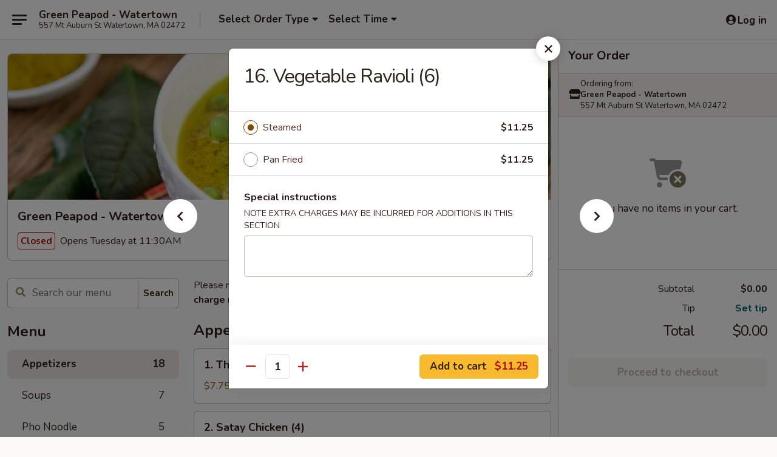

--- FILE ---
content_type: text/html; charset=UTF-8
request_url: https://www.greenpeapodma.com/order/main/appetizers/16-vegetable-ravioli-6
body_size: 35777
content:
<!DOCTYPE html>

<html class="no-js css-scroll" lang="en">
	<head>
		<meta charset="utf-8" />
		<meta http-equiv="X-UA-Compatible" content="IE=edge,chrome=1" />

				<title>Green Peapod - Watertown | 16. Vegetable Ravioli (6) | Appetizers</title>
		<meta name="description" content="Order online for delivery and takeout: 16. Vegetable Ravioli (6) from Green Peapod - Watertown. Serving the best Chinese in Watertown, MA." />		<meta name="keywords" content="green peapod, green peapod watertown, green peapod menu, watertown chinese delivery, watertown chinese food, watertown chinese restaurants, chinese delivery, best chinese food in watertown, chinese restaurants in watertown, chinese restaurants near me, chinese food near me, watertown chinese takeout, watertown thai food, watertown thai restaurants, thai delivery, best thai food in watertown, thai restaurants in watertown, thai restaurants near me, thai food near me, watertown asian food, watertown asian restaurants, asian delivery, best asian food in watertown, asian restaurants in watertown, asian restaurants near me, asian food near me" />		<meta name="viewport" content="width=device-width, initial-scale=1.0">

		<meta property="og:type" content="website">
		<meta property="og:title" content="Green Peapod - Watertown | 16. Vegetable Ravioli (6) | Appetizers">
		<meta property="og:description" content="Order online for delivery and takeout: 16. Vegetable Ravioli (6) from Green Peapod - Watertown. Serving the best Chinese in Watertown, MA.">

		<meta name="twitter:card" content="summary_large_image">
		<meta name="twitter:title" content="Green Peapod - Watertown | 16. Vegetable Ravioli (6) | Appetizers">
		<meta name="twitter:description" content="Order online for delivery and takeout: 16. Vegetable Ravioli (6) from Green Peapod - Watertown. Serving the best Chinese in Watertown, MA.">
					<meta property="og:image" content="https://imagedelivery.net/9lr8zq_Jvl7h6OFWqEi9IA/9a879473-4175-4c75-bfab-a033f224df00/public" />
			<meta name="twitter:image" content="https://imagedelivery.net/9lr8zq_Jvl7h6OFWqEi9IA/9a879473-4175-4c75-bfab-a033f224df00/public" />
		
		<meta name="apple-mobile-web-app-status-bar-style" content="black">
		<meta name="mobile-web-app-capable" content="yes">
					<link rel="canonical" href="https://www.greenpeapodma.com/order/main/appetizers/16-vegetable-ravioli-6"/>
						<link rel="shortcut icon" href="https://imagedelivery.net/9lr8zq_Jvl7h6OFWqEi9IA/91b5132f-9f27-4203-ae28-5e011e187500/public" type="image/png" />
			
		<link type="text/css" rel="stylesheet" href="/min/g=css4.0&amp;1768421684" />
		<link rel="stylesheet" href="//ajax.googleapis.com/ajax/libs/jqueryui/1.10.1/themes/base/minified/jquery-ui.min.css" />
		<link href='//fonts.googleapis.com/css?family=Open+Sans:400italic,400,700' rel='stylesheet' type='text/css' />
		<script src="https://kit.fontawesome.com/a4edb6363d.js" crossorigin="anonymous"></script>

		<style>
								.home_hero, .menu_hero{ background-image: url(https://imagedelivery.net/9lr8zq_Jvl7h6OFWqEi9IA/4ede8f09-dd51-4c5e-eafe-850fdc390900/public); }
					@media
					(-webkit-min-device-pixel-ratio: 1.25),
					(min-resolution: 120dpi){
						/* Retina header*/
						.home_hero, .menu_hero{ background-image: url(https://imagedelivery.net/9lr8zq_Jvl7h6OFWqEi9IA/cc21b6ea-1003-47f3-6936-ba1507076900/public); }
					}
															/*body{  } */

					
		</style>

		<style type="text/css">div.menuItem_1460953, li.menuItem_1460953, div.menuItem_1460954, li.menuItem_1460954, div.menuItem_1460955, li.menuItem_1460955, div.menuItem_1460956, li.menuItem_1460956, div.menuItem_1460957, li.menuItem_1460957, div.menuItem_1460958, li.menuItem_1460958, div.menuItem_1460959, li.menuItem_1460959, div.menuItem_1460960, li.menuItem_1460960, div.menuItem_1460961, li.menuItem_1460961, div.menuItem_1460962, li.menuItem_1460962, div.menuItem_1460963, li.menuItem_1460963, div.menuItem_1460964, li.menuItem_1460964, div.menuItem_1460965, li.menuItem_1460965, div.menuItem_1460966, li.menuItem_1460966, div.menuItem_1460967, li.menuItem_1460967, div.menuItem_1460968, li.menuItem_1460968, div.menuItem_1460969, li.menuItem_1460969, div.menuItem_1460970, li.menuItem_1460970, div.menuItem_1460971, li.menuItem_1460971, div.menuItem_1460972, li.menuItem_1460972, div.menuItem_1460973, li.menuItem_1460973, div.menuItem_1460974, li.menuItem_1460974, div.menuItem_1460975, li.menuItem_1460975, div.menuItem_1460976, li.menuItem_1460976, div.menuItem_1460939, li.menuItem_1460939, div.menuItem_1460940, li.menuItem_1460940, div.menuItem_1460941, li.menuItem_1460941, div.menuItem_1460942, li.menuItem_1460942, div.menuItem_1460943, li.menuItem_1460943, div.menuItem_1460944, li.menuItem_1460944, div.menuItem_1460945, li.menuItem_1460945, div.menuItem_1460946, li.menuItem_1460946, div.menuItem_1460947, li.menuItem_1460947, div.menuItem_1460948, li.menuItem_1460948, div.menuItem_1460949, li.menuItem_1460949, div.menuItem_1460950, li.menuItem_1460950, div.menuItem_1460951, li.menuItem_1460951, div.menuItem_1460952, li.menuItem_1460952, div.menuItem_1460929, li.menuItem_1460929, div.menuItem_1460930, li.menuItem_1460930, div.menuItem_1460931, li.menuItem_1460931, div.menuItem_1460932, li.menuItem_1460932, div.menuItem_1460933, li.menuItem_1460933, div.menuItem_1460934, li.menuItem_1460934, div.menuItem_1460935, li.menuItem_1460935, div.menuItem_1460936, li.menuItem_1460936, div.menuItem_1460937, li.menuItem_1460937, div.menuItem_1460938, li.menuItem_1460938, div.menuItem_2834833, li.menuItem_2834833, div.menuItem_2834834, li.menuItem_2834834, div.menuItem_2834835, li.menuItem_2834835, div.menuItem_2834836, li.menuItem_2834836, div.menuItem_2834837, li.menuItem_2834837 {display:none !important;}</style><script type="text/javascript">window.UNAVAILABLE_MENU_IDS = [1460953,1460954,1460955,1460956,1460957,1460958,1460959,1460960,1460961,1460962,1460963,1460964,1460965,1460966,1460967,1460968,1460969,1460970,1460971,1460972,1460973,1460974,1460975,1460976,1460939,1460940,1460941,1460942,1460943,1460944,1460945,1460946,1460947,1460948,1460949,1460950,1460951,1460952,1460929,1460930,1460931,1460932,1460933,1460934,1460935,1460936,1460937,1460938,2834833,2834834,2834835,2834836,2834837]</script>
		<script type="text/javascript">
			var UrlTag = "greenpeapodma";
			var template = 'defaultv4';
			var formname = 'ordering3';
			var menulink = 'https://www.greenpeapodma.com/order/main';
			var checkoutlink = 'https://www.greenpeapodma.com/checkout';
		</script>
		<script>
			/* http://writing.colin-gourlay.com/safely-using-ready-before-including-jquery/ */
			(function(w,d,u){w.readyQ=[];w.bindReadyQ=[];function p(x,y){if(x=="ready"){w.bindReadyQ.push(y);}else{w.readyQ.push(x);}};var a={ready:p,bind:p};w.$=w.jQuery=function(f){if(f===d||f===u){return a}else{p(f)}}})(window,document)
		</script>

		<script type="application/ld+json">{
    "@context": "http://schema.org",
    "@type": "Menu",
    "url": "https://www.greenpeapodma.com/order/main",
    "mainEntityOfPage": "https://www.greenpeapodma.com/order/main",
    "inLanguage": "English",
    "name": "Main",
    "description": "Please note: requests for additional items or special preparation may incur an <b>extra charge</b> not calculated on your online order.",
    "hasMenuSection": [
        {
            "@type": "MenuSection",
            "url": "https://www.greenpeapodma.com/order/main/appetizers",
            "name": "Appetizers",
            "hasMenuItem": [
                {
                    "@type": "MenuItem",
                    "name": "16. Vegetable Ravioli (6)",
                    "url": "https://www.greenpeapodma.com/order/main/appetizers/16-vegetable-ravioli-6"
                }
            ]
        }
    ]
}</script>
<!-- Google Tag Manager -->
<script>
	window.dataLayer = window.dataLayer || [];
	let data = {
		account: 'greenpeapodma',
		context: 'direct',
		templateVersion: 4,
		rid: 66	}
		dataLayer.push(data);
	(function(w,d,s,l,i){w[l]=w[l]||[];w[l].push({'gtm.start':
		new Date().getTime(),event:'gtm.js'});var f=d.getElementsByTagName(s)[0],
		j=d.createElement(s),dl=l!='dataLayer'?'&l='+l:'';j.async=true;j.src=
		'https://www.googletagmanager.com/gtm.js?id='+i+dl;f.parentNode.insertBefore(j,f);
		})(window,document,'script','dataLayer','GTM-K9P93M');

	function gtag() { dataLayer.push(arguments); }
</script>

			<script async src="https://www.googletagmanager.com/gtag/js?id=G-B9VR5CFXJZ"></script>
	
	<script>
		
		gtag('js', new Date());

		
					gtag('config', "G-B9VR5CFXJZ");
			</script>
		<link href="https://fonts.googleapis.com/css?family=Open+Sans:400,600,700|Nunito:400,700" rel="stylesheet" />
	</head>

	<body
		data-event-on:customer_registered="window.location.reload()"
		data-event-on:customer_logged_in="window.location.reload()"
		data-event-on:customer_logged_out="window.location.reload()"
	>
		<a class="skip-to-content-link" href="#main">Skip to content</a>
				<!-- Google Tag Manager (noscript) -->
		<noscript><iframe src="https://www.googletagmanager.com/ns.html?id=GTM-K9P93M" height="0" width="0" style="display:none;visibility:hidden"></iframe></noscript>
		<!-- End Google Tag Manager (noscript) -->
						<!-- wrapper starts -->
		<div class="wrapper">
			<div style="grid-area: header-announcements">
				<div id="upgradeBrowserBanner" class="alert alert-warning mb-0 rounded-0 py-4" style="display:none;">
	<div class="alert-icon"><i class="fas fa-warning" aria-hidden="true"></i></div>
	<div>
		<strong>We're sorry, but the Web browser you are using is not supported.</strong> <br/> Please upgrade your browser or try a different one to use this Website. Supported browsers include:<br/>
		<ul class="list-unstyled">
			<li class="mt-2"><a href="https://www.google.com/chrome" target="_blank" rel="noopener noreferrer" class="simple-link"><i class="fab fa-chrome"></i> Chrome</a></li>
			<li class="mt-2"><a href="https://www.mozilla.com/firefox/upgrade.html" target="_blank" rel="noopener noreferrer" class="simple-link"><i class="fab fa-firefox"></i> Firefox</a></li>
			<li class="mt-2"><a href="https://www.microsoft.com/en-us/windows/microsoft-edge" target="_blank" rel="noopener noreferrer" class="simple-link"><i class="fab fa-edge"></i> Edge</a></li>
			<li class="mt-2"><a href="http://www.apple.com/safari/" target="_blank" rel="noopener noreferrer" class="simple-link"><i class="fab fa-safari"></i> Safari</a></li>
		</ul>
	</div>
</div>
<script>
	var ua = navigator.userAgent;
	var match = ua.match(/Firefox\/([0-9]+)\./);
	var firefoxVersion = match ? parseInt(match[1]) : 1000;
	var match = ua.match(/Chrome\/([0-9]+)\./);
	var chromeVersion = match ? parseInt(match[1]) : 1000;
	var isIE = ua.indexOf('MSIE') > -1 || ua.indexOf('Trident') > -1;
	var upgradeBrowserBanner = document.getElementById('upgradeBrowserBanner');
	var isMatchesSupported = typeof(upgradeBrowserBanner.matches)!="undefined";
	var isEntriesSupported = typeof(Object.entries)!="undefined";
	//Safari version is verified with isEntriesSupported
	if (isIE || !isMatchesSupported || !isEntriesSupported || firefoxVersion <= 46 || chromeVersion <= 53) {
		upgradeBrowserBanner.style.display = 'flex';
	}
</script>				
				<!-- get closed sign if applicable. -->
				
				
							</div>

						<div class="headerAndWtype" style="grid-area: header">
				<!-- Header Starts -->
				<header class="header">
										<div class="d-flex flex-column align-items-start flex-md-row align-items-md-center">
												<div class="logo_name_alt flex-shrink-0 d-flex align-items-center align-self-stretch pe-6 pe-md-0">
							
	<button
		type="button"
		class="eds_button btn btn-outline eds_button--shape-default eds_menu_button"
		data-bs-toggle="offcanvas" data-bs-target="#side-menu" aria-controls="side-menu" aria-label="Main menu"	><span aria-hidden="true"></span> <span aria-hidden="true"></span> <span aria-hidden="true"></span></button>

	
							<div class="d-flex flex-column align-items-center mx-auto align-items-md-start mx-md-0">
								<a
									class="eds-display-text-title-xs text-truncate title-container"
									href="https://www.greenpeapodma.com"
								>
									Green Peapod - Watertown								</a>

																	<span class="eds-copy-text-s-regular text-center text-md-start address-container" title="557 Mt Auburn St Watertown, MA 02472">
										557 Mt Auburn St Watertown, MA 02472									</span>
															</div>
						</div>

																			<div class="eds-display-text-title-s d-none d-md-block border-start mx-4" style="width: 0">&nbsp;</div>

							<div class="header_order_options d-flex align-items-center  w-100 p-2p5 p-md-0">
																<div class="what">
									<button
	type="button"
	class="border-0 bg-transparent text-start"
	data-bs-toggle="modal"
	data-bs-target="#modal-order-options"
	aria-expanded="false"
	style="min-height: 44px"
>
	<div class="d-flex align-items-baseline gap-2">
		<div class="otype-name-label eds-copy-text-l-bold text-truncate" style="flex: 1" data-order-type-label>
			Select Order Type		</div>

		<i class="fa fa-fw fa-caret-down"></i>
	</div>

	<div
		class="otype-picker-label otype-address-label eds-interface-text-m-regular text-truncate hidden"
	>
			</div>
</button>

<script>
	$(function() {
		var $autoCompleteInputs = $('[data-autocomplete-address]');
		if ($autoCompleteInputs && $autoCompleteInputs.length) {
			$autoCompleteInputs.each(function() {
				let $input = $(this);
				let $deliveryAddressContainer = $input.parents('.deliveryAddressContainer').first();
				$input.autocomplete({
					source   : addressAC,
					minLength: 3,
					delay    : 300,
					select   : function(event, ui) {
						$.getJSON('/' + UrlTag + '/?form=addresslookup', {
							id: ui.item.id,
						}, function(data) {
							let location = data
							if (location.address.street.endsWith('Trl')) {
								location.address.street = location.address.street.replace('Trl', 'Trail')
							}
							let autoCompleteSuccess = $input.data('autocomplete-success');
							if (autoCompleteSuccess) {
								let autoCompleteSuccessFunction = window[autoCompleteSuccess];
								if (typeof autoCompleteSuccessFunction == "function") {
									autoCompleteSuccessFunction(location);
								}
							}

							let address = location.address

							$('#add-address-city, [data-autocompleted-city]').val(address.city)
							$('#add-address-state, [data-autocompleted-state]').val(address.stateCode)
							$('#add-address-zip, [data-autocompleted-zip]').val(address.postalCode)
							$('#add-address-latitude, [data-autocompleted-latitude]').val(location.position.lat)
							$('#add-address-longitude, [data-autocompleted-longitude]').val(location.position.lng)
							let streetAddress = (address.houseNumber || '') + ' ' + (address.street || '');
							$('#street-address-1, [data-autocompleted-street-address]').val(streetAddress)
							validateAddress($deliveryAddressContainer);
						})
					},
				})
				$input.attr('autocomplete', 'street-address')
			});
		}

		// autocomplete using Address autocomplete
		// jquery autocomplete needs 2 fields: title and value
		// id holds the LocationId which can be used at a later stage to get the coordinate of the selected choice
		function addressAC(query, callback) {
			//we don't actually want to search until they've entered the street number and at least one character
			words = query.term.trim().split(' ')
			if (words.length < 2) {
				return false
			}

			$.getJSON('/' + UrlTag + '/?form=addresssuggest', { q: query.term }, function(data) {
				var addresses = data.items
				addresses = addresses.map(addr => {
					if ((addr.address.label || '').endsWith('Trl')) {
						addr.address.label = addr.address.label.replace('Trl', 'Trail')
					}
					let streetAddress = (addr.address.label || '')
					return {
						label: streetAddress,
						value: streetAddress,
						id   : addr.id,
					}
				})

				return callback(addresses)
			})
		}

				$('[data-address-from-current-loc]').on('click', function(e) {
			let $streetAddressContainer = $(this).parents('.street-address-container').first();
			let $deliveryAddressContainer = $(this).parents('.deliveryAddressContainer').first();
			e.preventDefault();
			if(navigator.geolocation) {
				navigator.geolocation.getCurrentPosition(position => {
					$.getJSON('/' + UrlTag + '/?form=addresssuggest', {
						at: position.coords.latitude + "," + position.coords.longitude
					}, function(data) {
						let location = data.items[0];
						let address = location.address
						$streetAddressContainer.find('.input-street-address').val((address.houseNumber ? address.houseNumber : '') + ' ' + (address.street ? address.street : ''));
						$('#add-address-city').val(address.city ? address.city : '');
						$('#add-address-state').val(address.state ? address.state : '');
						$('#add-address-zip').val(address.postalCode ? address.postalCode : '');
						$('#add-address-latitude').val(location.position.lat ? location.position.lat : '');
						$('#add-address-longitude').val(location.position.lng ? location.position.lng : '');
						validateAddress($deliveryAddressContainer, 0);
					});
				});
			} else {
				alert("Geolocation is not supported by this browser!");
			}
		});
	});

	function autoCompleteSuccess(location)
	{
		if (location && location.address) {
			let address = location.address

			let streetAddress = (address.houseNumber || '') + ' ' + (address.street || '');
			$.ajax({
				url: '/' + UrlTag + '/?form=saveformfields',
				data: {
					'param_full~address_s_n_255': streetAddress + ', ' + address.city + ', ' + address.state,
					'param_street~address_s_n_255': streetAddress,
					'param_city_s_n_90': address.city,
					'param_state_s_n_2': address.state,
					'param_zip~code_z_n_10': address.postalCode,
				}
			});
		}
	}
</script>
								</div>

																									<div class="when showcheck_parent">
																				<div class="ordertimetypes ">
	<button
		type="button"
		class="border-0 bg-transparent text-start loadable-content"
		data-bs-toggle="modal"
		data-bs-target="#modal-order-time"
		aria-expanded="false"
		style="min-height: 44px"
		data-change-label-to-later-date
	>
		<div class="d-flex align-items-baseline gap-2">
			<div class="eds-copy-text-l-bold text-truncate flex-fill" data-otype-time-day>
								Select Time			</div>

			<i class="fa fa-fw fa-caret-down"></i>
		</div>

		<div
			class="otype-picker-label otype-picker-time eds-interface-text-m-regular text-truncate hidden"
			data-otype-time
		>
			Later		</div>
	</button>
</div>
									</div>
															</div>
						
												<div class="position-absolute top-0 end-0 pe-2 py-2p5">
							
	<div id="login-status" >
					
	<button
		type="button"
		class="eds_button btn btn-outline eds_button--shape-default px-2 text-nowrap"
		aria-label="Log in" style="color: currentColor" data-bs-toggle="modal" data-bs-target="#login-modal"	><i
		class="eds_icon fa fa-lg fa-fw fa-user-circle d-block d-lg-none"
		style="font-family: &quot;Font Awesome 5 Pro&quot;; "	></i>

	 <div class="d-none d-lg-flex align-items-baseline gap-2">
	<i
		class="eds_icon fa fa-fw fa-user-circle"
		style="font-family: &quot;Font Awesome 5 Pro&quot;; "	></i>

	<div class="profile-container text-truncate">Log in</div></div></button>

				</div>

							</div>
					</div>

															
	<aside		data-eds-id="696dfd29d78ed"
		class="eds_side_menu offcanvas offcanvas-start text-dark "
		tabindex="-1"
				id="side-menu" data-event-on:menu_selected="this.dispatchEvent(new CustomEvent('eds.hide'))" data-event-on:category_selected="this.dispatchEvent(new CustomEvent('eds.hide'))"	>
		
		<div class="eds_side_menu-body offcanvas-body d-flex flex-column p-0 css-scroll">
										<div
					class="eds_side_menu-close position-absolute top-0 end-0 pt-3 pe-3 "
					style="z-index: 1"
				>
					
	<button
		type="button"
		class="eds_button btn btn-outline-secondary eds_button--shape-circle"
		data-bs-dismiss="offcanvas" data-bs-target="[data-eds-id=&quot;696dfd29d78ed&quot;]" aria-label="Close"	><i
		class="eds_icon fa fa-fw fa-close"
		style="font-family: &quot;Font Awesome 5 Pro&quot;; "	></i></button>

					</div>
			
			<div class="restaurant-info border-bottom border-light p-3">
							<p class="eds-display-text-title-xs mb-0 me-2 pe-4">Green Peapod - Watertown</p>

			<div class="eds-copy-text-s-regular me-2 pe-4">
			557 Mt Auburn St Watertown, MA 02472		</div>
						</div>

																	
	<div class="border-bottom border-light p-3">
		
		
			<details
				class="eds_list eds_list--border-none" open				data-menu-id="12177"
									data-event-on:document_ready="this.open = localStorage.getItem('menu-open-12177') !== 'false'"
										onclick="localStorage.setItem('menu-open-12177', !this.open)"
							>
									<summary class="eds-copy-text-l-regular list-unstyled rounded-3 mb-1 " tabindex="0">
						<h2 class="eds-display-text-title-m m-0 p-0">
															
	<i
		class="eds_icon fas fa-fw fa-chevron-right"
		style="font-family: &quot;Font Awesome 5 Pro&quot;; "	></i>

															Menu
						</h2>
					</summary>
										<div class="mb-3"></div>
				
																		
									<a
						class="eds_list-item eds-copy-text-l-regular list-unstyled rounded-3 mb-1 px-3 px-lg-4 py-2p5 d-flex active"
						data-event-on:category_pinned="(category) => $(this).toggleClass('active', category.id === '152475')"
						href="https://www.greenpeapodma.com/order/main/appetizers"
						onclick="if (!event.ctrlKey) {
							const currentMenuIsActive = true || $(this).closest('details').find('summary').hasClass('active');
							if (currentMenuIsActive) {
								app.event.emit('category_selected', { id: '152475' });
							} else {
								app.event.emit('menu_selected', { menu_id: '12177', menu_description: &quot;Please note: requests for additional items or special preparation may incur an &lt;b&gt;extra charge&lt;\/b&gt; not calculated on your online order.&quot;, category_id: '152475' });
							}
															return false;
													}"
					>
						Appetizers													<span class="ms-auto">18</span>
											</a>
									<a
						class="eds_list-item eds-copy-text-l-regular list-unstyled rounded-3 mb-1 px-3 px-lg-4 py-2p5 d-flex "
						data-event-on:category_pinned="(category) => $(this).toggleClass('active', category.id === '152476')"
						href="https://www.greenpeapodma.com/order/main/soups"
						onclick="if (!event.ctrlKey) {
							const currentMenuIsActive = true || $(this).closest('details').find('summary').hasClass('active');
							if (currentMenuIsActive) {
								app.event.emit('category_selected', { id: '152476' });
							} else {
								app.event.emit('menu_selected', { menu_id: '12177', menu_description: &quot;Please note: requests for additional items or special preparation may incur an &lt;b&gt;extra charge&lt;\/b&gt; not calculated on your online order.&quot;, category_id: '152476' });
							}
															return false;
													}"
					>
						Soups													<span class="ms-auto">7</span>
											</a>
									<a
						class="eds_list-item eds-copy-text-l-regular list-unstyled rounded-3 mb-1 px-3 px-lg-4 py-2p5 d-flex "
						data-event-on:category_pinned="(category) => $(this).toggleClass('active', category.id === '157957')"
						href="https://www.greenpeapodma.com/order/main/pho-noodle"
						onclick="if (!event.ctrlKey) {
							const currentMenuIsActive = true || $(this).closest('details').find('summary').hasClass('active');
							if (currentMenuIsActive) {
								app.event.emit('category_selected', { id: '157957' });
							} else {
								app.event.emit('menu_selected', { menu_id: '12177', menu_description: &quot;Please note: requests for additional items or special preparation may incur an &lt;b&gt;extra charge&lt;\/b&gt; not calculated on your online order.&quot;, category_id: '157957' });
							}
															return false;
													}"
					>
						Pho Noodle													<span class="ms-auto">5</span>
											</a>
									<a
						class="eds_list-item eds-copy-text-l-regular list-unstyled rounded-3 mb-1 px-3 px-lg-4 py-2p5 d-flex "
						data-event-on:category_pinned="(category) => $(this).toggleClass('active', category.id === '152491')"
						href="https://www.greenpeapodma.com/order/main/thai-specialties"
						onclick="if (!event.ctrlKey) {
							const currentMenuIsActive = true || $(this).closest('details').find('summary').hasClass('active');
							if (currentMenuIsActive) {
								app.event.emit('category_selected', { id: '152491' });
							} else {
								app.event.emit('menu_selected', { menu_id: '12177', menu_description: &quot;Please note: requests for additional items or special preparation may incur an &lt;b&gt;extra charge&lt;\/b&gt; not calculated on your online order.&quot;, category_id: '152491' });
							}
															return false;
													}"
					>
						Thai Specialties													<span class="ms-auto">11</span>
											</a>
									<a
						class="eds_list-item eds-copy-text-l-regular list-unstyled rounded-3 mb-1 px-3 px-lg-4 py-2p5 d-flex "
						data-event-on:category_pinned="(category) => $(this).toggleClass('active', category.id === '152493')"
						href="https://www.greenpeapodma.com/order/main/chefs-specialties"
						onclick="if (!event.ctrlKey) {
							const currentMenuIsActive = true || $(this).closest('details').find('summary').hasClass('active');
							if (currentMenuIsActive) {
								app.event.emit('category_selected', { id: '152493' });
							} else {
								app.event.emit('menu_selected', { menu_id: '12177', menu_description: &quot;Please note: requests for additional items or special preparation may incur an &lt;b&gt;extra charge&lt;\/b&gt; not calculated on your online order.&quot;, category_id: '152493' });
							}
															return false;
													}"
					>
						Chef's Specialties													<span class="ms-auto">6</span>
											</a>
									<a
						class="eds_list-item eds-copy-text-l-regular list-unstyled rounded-3 mb-1 px-3 px-lg-4 py-2p5 d-flex "
						data-event-on:category_pinned="(category) => $(this).toggleClass('active', category.id === '152489')"
						href="https://www.greenpeapodma.com/order/main/curry-dishes"
						onclick="if (!event.ctrlKey) {
							const currentMenuIsActive = true || $(this).closest('details').find('summary').hasClass('active');
							if (currentMenuIsActive) {
								app.event.emit('category_selected', { id: '152489' });
							} else {
								app.event.emit('menu_selected', { menu_id: '12177', menu_description: &quot;Please note: requests for additional items or special preparation may incur an &lt;b&gt;extra charge&lt;\/b&gt; not calculated on your online order.&quot;, category_id: '152489' });
							}
															return false;
													}"
					>
						Curry Dishes													<span class="ms-auto">6</span>
											</a>
									<a
						class="eds_list-item eds-copy-text-l-regular list-unstyled rounded-3 mb-1 px-3 px-lg-4 py-2p5 d-flex "
						data-event-on:category_pinned="(category) => $(this).toggleClass('active', category.id === '152487')"
						href="https://www.greenpeapodma.com/order/main/vegetable-corner"
						onclick="if (!event.ctrlKey) {
							const currentMenuIsActive = true || $(this).closest('details').find('summary').hasClass('active');
							if (currentMenuIsActive) {
								app.event.emit('category_selected', { id: '152487' });
							} else {
								app.event.emit('menu_selected', { menu_id: '12177', menu_description: &quot;Please note: requests for additional items or special preparation may incur an &lt;b&gt;extra charge&lt;\/b&gt; not calculated on your online order.&quot;, category_id: '152487' });
							}
															return false;
													}"
					>
						Vegetable Corner													<span class="ms-auto">12</span>
											</a>
									<a
						class="eds_list-item eds-copy-text-l-regular list-unstyled rounded-3 mb-1 px-3 px-lg-4 py-2p5 d-flex "
						data-event-on:category_pinned="(category) => $(this).toggleClass('active', category.id === '152478')"
						href="https://www.greenpeapodma.com/order/main/noodles-fried-rice"
						onclick="if (!event.ctrlKey) {
							const currentMenuIsActive = true || $(this).closest('details').find('summary').hasClass('active');
							if (currentMenuIsActive) {
								app.event.emit('category_selected', { id: '152478' });
							} else {
								app.event.emit('menu_selected', { menu_id: '12177', menu_description: &quot;Please note: requests for additional items or special preparation may incur an &lt;b&gt;extra charge&lt;\/b&gt; not calculated on your online order.&quot;, category_id: '152478' });
							}
															return false;
													}"
					>
						Noodles & Fried Rice													<span class="ms-auto">17</span>
											</a>
									<a
						class="eds_list-item eds-copy-text-l-regular list-unstyled rounded-3 mb-1 px-3 px-lg-4 py-2p5 d-flex "
						data-event-on:category_pinned="(category) => $(this).toggleClass('active', category.id === '152484')"
						href="https://www.greenpeapodma.com/order/main/pork"
						onclick="if (!event.ctrlKey) {
							const currentMenuIsActive = true || $(this).closest('details').find('summary').hasClass('active');
							if (currentMenuIsActive) {
								app.event.emit('category_selected', { id: '152484' });
							} else {
								app.event.emit('menu_selected', { menu_id: '12177', menu_description: &quot;Please note: requests for additional items or special preparation may incur an &lt;b&gt;extra charge&lt;\/b&gt; not calculated on your online order.&quot;, category_id: '152484' });
							}
															return false;
													}"
					>
						Pork													<span class="ms-auto">4</span>
											</a>
									<a
						class="eds_list-item eds-copy-text-l-regular list-unstyled rounded-3 mb-1 px-3 px-lg-4 py-2p5 d-flex "
						data-event-on:category_pinned="(category) => $(this).toggleClass('active', category.id === '152483')"
						href="https://www.greenpeapodma.com/order/main/poultry"
						onclick="if (!event.ctrlKey) {
							const currentMenuIsActive = true || $(this).closest('details').find('summary').hasClass('active');
							if (currentMenuIsActive) {
								app.event.emit('category_selected', { id: '152483' });
							} else {
								app.event.emit('menu_selected', { menu_id: '12177', menu_description: &quot;Please note: requests for additional items or special preparation may incur an &lt;b&gt;extra charge&lt;\/b&gt; not calculated on your online order.&quot;, category_id: '152483' });
							}
															return false;
													}"
					>
						Poultry													<span class="ms-auto">10</span>
											</a>
									<a
						class="eds_list-item eds-copy-text-l-regular list-unstyled rounded-3 mb-1 px-3 px-lg-4 py-2p5 d-flex "
						data-event-on:category_pinned="(category) => $(this).toggleClass('active', category.id === '152488')"
						href="https://www.greenpeapodma.com/order/main/special-diet-menu"
						onclick="if (!event.ctrlKey) {
							const currentMenuIsActive = true || $(this).closest('details').find('summary').hasClass('active');
							if (currentMenuIsActive) {
								app.event.emit('category_selected', { id: '152488' });
							} else {
								app.event.emit('menu_selected', { menu_id: '12177', menu_description: &quot;Please note: requests for additional items or special preparation may incur an &lt;b&gt;extra charge&lt;\/b&gt; not calculated on your online order.&quot;, category_id: '152488' });
							}
															return false;
													}"
					>
						Special Diet Menu													<span class="ms-auto">6</span>
											</a>
									<a
						class="eds_list-item eds-copy-text-l-regular list-unstyled rounded-3 mb-1 px-3 px-lg-4 py-2p5 d-flex "
						data-event-on:category_pinned="(category) => $(this).toggleClass('active', category.id === '152485')"
						href="https://www.greenpeapodma.com/order/main/beef"
						onclick="if (!event.ctrlKey) {
							const currentMenuIsActive = true || $(this).closest('details').find('summary').hasClass('active');
							if (currentMenuIsActive) {
								app.event.emit('category_selected', { id: '152485' });
							} else {
								app.event.emit('menu_selected', { menu_id: '12177', menu_description: &quot;Please note: requests for additional items or special preparation may incur an &lt;b&gt;extra charge&lt;\/b&gt; not calculated on your online order.&quot;, category_id: '152485' });
							}
															return false;
													}"
					>
						Beef													<span class="ms-auto">12</span>
											</a>
									<a
						class="eds_list-item eds-copy-text-l-regular list-unstyled rounded-3 mb-1 px-3 px-lg-4 py-2p5 d-flex "
						data-event-on:category_pinned="(category) => $(this).toggleClass('active', category.id === '152486')"
						href="https://www.greenpeapodma.com/order/main/shrimp"
						onclick="if (!event.ctrlKey) {
							const currentMenuIsActive = true || $(this).closest('details').find('summary').hasClass('active');
							if (currentMenuIsActive) {
								app.event.emit('category_selected', { id: '152486' });
							} else {
								app.event.emit('menu_selected', { menu_id: '12177', menu_description: &quot;Please note: requests for additional items or special preparation may incur an &lt;b&gt;extra charge&lt;\/b&gt; not calculated on your online order.&quot;, category_id: '152486' });
							}
															return false;
													}"
					>
						Shrimp													<span class="ms-auto">8</span>
											</a>
									<a
						class="eds_list-item eds-copy-text-l-regular list-unstyled rounded-3 mb-1 px-3 px-lg-4 py-2p5 d-flex "
						data-event-on:category_pinned="(category) => $(this).toggleClass('active', category.id === '152482')"
						href="https://www.greenpeapodma.com/order/main/egg-foo-young"
						onclick="if (!event.ctrlKey) {
							const currentMenuIsActive = true || $(this).closest('details').find('summary').hasClass('active');
							if (currentMenuIsActive) {
								app.event.emit('category_selected', { id: '152482' });
							} else {
								app.event.emit('menu_selected', { menu_id: '12177', menu_description: &quot;Please note: requests for additional items or special preparation may incur an &lt;b&gt;extra charge&lt;\/b&gt; not calculated on your online order.&quot;, category_id: '152482' });
							}
															return false;
													}"
					>
						Egg Foo Young													<span class="ms-auto">1</span>
											</a>
									<a
						class="eds_list-item eds-copy-text-l-regular list-unstyled rounded-3 mb-1 px-3 px-lg-4 py-2p5 d-flex "
						data-event-on:category_pinned="(category) => $(this).toggleClass('active', category.id === '152490')"
						href="https://www.greenpeapodma.com/order/main/pad-thai"
						onclick="if (!event.ctrlKey) {
							const currentMenuIsActive = true || $(this).closest('details').find('summary').hasClass('active');
							if (currentMenuIsActive) {
								app.event.emit('category_selected', { id: '152490' });
							} else {
								app.event.emit('menu_selected', { menu_id: '12177', menu_description: &quot;Please note: requests for additional items or special preparation may incur an &lt;b&gt;extra charge&lt;\/b&gt; not calculated on your online order.&quot;, category_id: '152490' });
							}
															return false;
													}"
					>
						Pad Thai													<span class="ms-auto">5</span>
											</a>
									<a
						class="eds_list-item eds-copy-text-l-regular list-unstyled rounded-3 mb-1 px-3 px-lg-4 py-2p5 d-flex "
						data-event-on:category_pinned="(category) => $(this).toggleClass('active', category.id === '152480')"
						href="https://www.greenpeapodma.com/order/main/chop-suey-or-chow-mein"
						onclick="if (!event.ctrlKey) {
							const currentMenuIsActive = true || $(this).closest('details').find('summary').hasClass('active');
							if (currentMenuIsActive) {
								app.event.emit('category_selected', { id: '152480' });
							} else {
								app.event.emit('menu_selected', { menu_id: '12177', menu_description: &quot;Please note: requests for additional items or special preparation may incur an &lt;b&gt;extra charge&lt;\/b&gt; not calculated on your online order.&quot;, category_id: '152480' });
							}
															return false;
													}"
					>
						Chop Suey or Chow Mein													<span class="ms-auto">2</span>
											</a>
									<a
						class="eds_list-item eds-copy-text-l-regular list-unstyled rounded-3 mb-1 px-3 px-lg-4 py-2p5 d-flex "
						data-event-on:category_pinned="(category) => $(this).toggleClass('active', category.id === '152481')"
						href="https://www.greenpeapodma.com/order/main/chow-foon-udon"
						onclick="if (!event.ctrlKey) {
							const currentMenuIsActive = true || $(this).closest('details').find('summary').hasClass('active');
							if (currentMenuIsActive) {
								app.event.emit('category_selected', { id: '152481' });
							} else {
								app.event.emit('menu_selected', { menu_id: '12177', menu_description: &quot;Please note: requests for additional items or special preparation may incur an &lt;b&gt;extra charge&lt;\/b&gt; not calculated on your online order.&quot;, category_id: '152481' });
							}
															return false;
													}"
					>
						Chow Foon / Udon													<span class="ms-auto">8</span>
											</a>
									<a
						class="eds_list-item eds-copy-text-l-regular list-unstyled rounded-3 mb-1 px-3 px-lg-4 py-2p5 d-flex "
						data-event-on:category_pinned="(category) => $(this).toggleClass('active', category.id === '152494')"
						href="https://www.greenpeapodma.com/order/main/dinner-specials"
						onclick="if (!event.ctrlKey) {
							const currentMenuIsActive = true || $(this).closest('details').find('summary').hasClass('active');
							if (currentMenuIsActive) {
								app.event.emit('category_selected', { id: '152494' });
							} else {
								app.event.emit('menu_selected', { menu_id: '12177', menu_description: &quot;Please note: requests for additional items or special preparation may incur an &lt;b&gt;extra charge&lt;\/b&gt; not calculated on your online order.&quot;, category_id: '152494' });
							}
															return false;
													}"
					>
						Dinner Specials													<span class="ms-auto">18</span>
											</a>
									<a
						class="eds_list-item eds-copy-text-l-regular list-unstyled rounded-3 mb-1 px-3 px-lg-4 py-2p5 d-flex "
						data-event-on:category_pinned="(category) => $(this).toggleClass('active', category.id === '152498')"
						href="https://www.greenpeapodma.com/order/main/beverages"
						onclick="if (!event.ctrlKey) {
							const currentMenuIsActive = true || $(this).closest('details').find('summary').hasClass('active');
							if (currentMenuIsActive) {
								app.event.emit('category_selected', { id: '152498' });
							} else {
								app.event.emit('menu_selected', { menu_id: '12177', menu_description: &quot;Please note: requests for additional items or special preparation may incur an &lt;b&gt;extra charge&lt;\/b&gt; not calculated on your online order.&quot;, category_id: '152498' });
							}
															return false;
													}"
					>
						Beverages													<span class="ms-auto">5</span>
											</a>
									<a
						class="eds_list-item eds-copy-text-l-regular list-unstyled rounded-3 mb-1 px-3 px-lg-4 py-2p5 d-flex "
						data-event-on:category_pinned="(category) => $(this).toggleClass('active', category.id === '229388')"
						href="https://www.greenpeapodma.com/order/main/gift-certificate"
						onclick="if (!event.ctrlKey) {
							const currentMenuIsActive = true || $(this).closest('details').find('summary').hasClass('active');
							if (currentMenuIsActive) {
								app.event.emit('category_selected', { id: '229388' });
							} else {
								app.event.emit('menu_selected', { menu_id: '12177', menu_description: &quot;Please note: requests for additional items or special preparation may incur an &lt;b&gt;extra charge&lt;\/b&gt; not calculated on your online order.&quot;, category_id: '229388' });
							}
															return false;
													}"
					>
						Gift Certificate													<span class="ms-auto">2</span>
											</a>
							</details>
		
			</div>

						
																	<nav>
							<ul class="eds_list eds_list--border-none border-bottom">
	<li class="eds_list-item">
		<a class="d-block p-3 " href="https://www.greenpeapodma.com">
			Home		</a>
	</li>

		
					<li class="eds_list-item">
					<a class="d-block p-3 " href="https://www.greenpeapodma.com/page/delivery-info" >
						Delivery Info					</a>
				</li>
			
			<li class="eds_list-item">
			<a class="d-block p-3 " href="https://www.greenpeapodma.com/locationinfo">
				Location &amp; Hours			</a>
		</li>
	
	<li class="eds_list-item">
		<a class="d-block p-3 " href="https://www.greenpeapodma.com/contact">
			Contact
		</a>
	</li>
</ul>
						</nav>

												<div class="eds-copy-text-s-regular p-3 d-lg-none">
							
<ul class="list-unstyled d-flex gap-2">
						<li><a href="https://www.facebook.com/greenpeapodwatertown/" target="new" aria-label="Opens in new tab" title="Opens in new tab" class="icon" title="Facebook"><i class="fab fa-facebook"></i><span class="sr-only">Facebook</span></a></li>
									<li><a href="https://www.yelp.com/biz/the-green-peapod-watertown" target="new" aria-label="Opens in new tab" title="Opens in new tab" class="icon" title="Yelp"><i class="fab fa-yelp"></i><span class="sr-only">Yelp</span></a></li>
									<li><a href="https://www.tripadvisor.com/Restaurant_Review-g41887-d323487-Reviews-Green_Peapod-Watertown_Massachusetts.html" target="new" aria-label="Opens in new tab" title="Opens in new tab" class="icon" title="TripAdvisor"><i class="fak fa-tripadvisor"></i><span class="sr-only">TripAdvisor</span></a></li>
				</ul>

<div><a href="http://chinesemenuonline.com">&copy; 2026 Online Ordering by Chinese Menu Online</a></div>
	<div>Discover the top-rated Chinese eateries in Watertown on <a href="https://www.springroll.com" target="_blank" title="Opens in new tab" aria-label="Opens in new tab">Springroll</a></div>

<ul class="list-unstyled mb-0 pt-3">
	<li><a href="https://www.greenpeapodma.com/reportbug">Technical Support</a></li>
	<li><a href="https://www.greenpeapodma.com/privacy">Privacy Policy</a></li>
	<li><a href="https://www.greenpeapodma.com/tos">Terms of Service</a></li>
	<li><a href="https://www.greenpeapodma.com/accessibility">Accessibility</a></li>
</ul>

This site is protected by reCAPTCHA and the Google <a href="https://policies.google.com/privacy">Privacy Policy</a> and <a href="https://policies.google.com/terms">Terms of Service</a> apply.
						</div>		</div>

		<script>
		{
			const container = document.querySelector('[data-eds-id="696dfd29d78ed"]');

						['show', 'hide', 'toggle', 'dispose'].forEach((eventName) => {
				container.addEventListener(`eds.${eventName}`, (e) => {
					bootstrap.Offcanvas.getOrCreateInstance(container)[eventName](
						...(Array.isArray(e.detail) ? e.detail : [e.detail])
					);
				});
			});
		}
		</script>
	</aside>

					</header>
			</div>

										<div class="container p-0" style="grid-area: hero">
					<section class="hero">
												<div class="menu_hero backbgbox position-relative" role="img" aria-label="Image of food offered at the restaurant">
									<div class="logo">
		<a class="logo-image" href="https://www.greenpeapodma.com">
			<img
				src="https://imagedelivery.net/9lr8zq_Jvl7h6OFWqEi9IA/9a879473-4175-4c75-bfab-a033f224df00/public"
				srcset="https://imagedelivery.net/9lr8zq_Jvl7h6OFWqEi9IA/9a879473-4175-4c75-bfab-a033f224df00/public 1x, https://imagedelivery.net/9lr8zq_Jvl7h6OFWqEi9IA/9a879473-4175-4c75-bfab-a033f224df00/public 2x"				alt="Home"
			/>
		</a>
	</div>
						</div>

													<div class="p-3">
								<div class="pb-1">
									<h1 role="heading" aria-level="2" class="eds-display-text-title-s m-0 p-0">Green Peapod - Watertown</h1>
																	</div>

								<div class="d-sm-flex align-items-baseline">
																			<div class="mt-2">
											
	<span
		class="eds_label eds_label--variant-error eds-interface-text-m-bold me-1 text-nowrap"
			>
		Closed	</span>

	Opens Tuesday at 11:30AM										</div>
									
									<div class="d-flex gap-2 ms-sm-auto mt-2">
																					
					<a
				class="eds_button btn btn-outline-secondary btn-sm col text-nowrap"
				href="https://www.greenpeapodma.com/locationinfo?lid=9621"
							>
				
	<i
		class="eds_icon fa fa-fw fa-info-circle"
		style="font-family: &quot;Font Awesome 5 Pro&quot;; "	></i>

	 Store info			</a>
		
												
																					
		<a
			class="eds_button btn btn-outline-secondary btn-sm col d-lg-none text-nowrap"
			href="tel:(617) 926-8881"
					>
			
	<i
		class="eds_icon fa fa-fw fa-phone"
		style="font-family: &quot;Font Awesome 5 Pro&quot;; transform: scale(-1, 1); "	></i>

	 Call us		</a>

												
																			</div>
								</div>
							</div>
											</section>
				</div>
			
						
										<div
					class="fixed_submit d-lg-none hidden pwa-pb-md-down"
					data-event-on:cart_updated="({ items }) => $(this).toggleClass('hidden', !items)"
				>
					<div
						data-async-on-event="order_type_updated, cart_updated"
						data-async-action="https://www.greenpeapodma.com//ajax/?form=minimum_order_value_warning&component=add_more"
						data-async-method="get"
					>
											</div>

					<div class="p-3">
						<button class="btn btn-primary btn-lg w-100" onclick="app.event.emit('show_cart')">
							View cart							<span
								class="eds-interface-text-m-regular"
								data-event-on:cart_updated="({ items, subtotal }) => {
									$(this).text(`(${items} ${items === 1 ? 'item' : 'items'}, ${subtotal})`);
								}"
							>
								(0 items, $0.00)
							</span>
						</button>
					</div>
				</div>
			
									<!-- Header ends -->
<main class="main_content menucategory_page pb-5" id="main">
	<div class="container">
		
		<div class="row menu_wrapper menu_category_wrapper menu_wrapper--no-menu-tabs">
			<section class="col-xl-4 d-none d-xl-block">
				
				<div id="location-menu" data-event-on:menu_items_loaded="$(this).stickySidebar('updateSticky')">
					
		<form
			method="GET"
			role="search"
			action="https://www.greenpeapodma.com/search"
			class="d-none d-xl-block mb-4"			novalidate
			onsubmit="if (!this.checkValidity()) event.preventDefault()"
		>
			<div class="position-relative">
				
	<label
		data-eds-id="696dfd29d853a"
		class="eds_formfield eds_formfield--size-large eds_formfield--variant-primary eds-copy-text-m-regular w-100"
		class="w-100"	>
		
		<div class="position-relative d-flex flex-column">
							<div class="eds_formfield-error eds-interface-text-m-bold" style="order: 1000"></div>
			
							<div class="eds_formfield-icon">
					<i
		class="eds_icon fa fa-fw fa-search"
		style="font-family: &quot;Font Awesome 5 Pro&quot;; "	></i>				</div>
										<input
					type="search"
					class="eds-copy-text-l-regular  "
										placeholder="Search our menu" name="search" autocomplete="off" spellcheck="false" value="" required aria-label="Search our menu" style="padding-right: 4.5rem; padding-left: 2.5rem;"				/>

				
							
			
	<i
		class="eds_icon fa fa-fw eds_formfield-validation"
		style="font-family: &quot;Font Awesome 5 Pro&quot;; "	></i>

	
					</div>

		
		<script>
		{
			const container = document.querySelector('[data-eds-id="696dfd29d853a"]');
			const input = container.querySelector('input, textarea, select');
			const error = container.querySelector('.eds_formfield-error');

			
						input.addEventListener('eds.validation.reset', () => {
				input.removeAttribute('data-validation');
				input.setCustomValidity('');
				error.innerHTML = '';
			});

						input.addEventListener('eds.validation.hide', () => {
				input.removeAttribute('data-validation');
			});

						input.addEventListener('eds.validation.success', (e) => {
				input.setCustomValidity('');
				input.setAttribute('data-validation', '');
				error.innerHTML = '';
			});

						input.addEventListener('eds.validation.warning', (e) => {
				input.setCustomValidity('');
				input.setAttribute('data-validation', '');
				error.innerHTML = e.detail;
			});

						input.addEventListener('eds.validation.error', (e) => {
				input.setCustomValidity(e.detail);
				input.checkValidity(); 				input.setAttribute('data-validation', '');
			});

			input.addEventListener('invalid', (e) => {
				error.innerHTML = input.validationMessage;
			});

								}
		</script>
	</label>

	
				<div class="position-absolute top-0 end-0">
					
	<button
		type="submit"
		class="eds_button btn btn-outline-secondary btn-sm eds_button--shape-default align-self-baseline rounded-0 rounded-end px-2"
		style="height: 50px; --bs-border-radius: 6px"	>Search</button>

					</div>
			</div>
		</form>

												
	<div >
		
		
			<details
				class="eds_list eds_list--border-none" open				data-menu-id="12177"
							>
									<summary class="eds-copy-text-l-regular list-unstyled rounded-3 mb-1 pe-none" tabindex="0">
						<h2 class="eds-display-text-title-m m-0 p-0">
														Menu
						</h2>
					</summary>
										<div class="mb-3"></div>
				
																		
									<a
						class="eds_list-item eds-copy-text-l-regular list-unstyled rounded-3 mb-1 px-3 px-lg-4 py-2p5 d-flex active"
						data-event-on:category_pinned="(category) => $(this).toggleClass('active', category.id === '152475')"
						href="https://www.greenpeapodma.com/order/main/appetizers"
						onclick="if (!event.ctrlKey) {
							const currentMenuIsActive = true || $(this).closest('details').find('summary').hasClass('active');
							if (currentMenuIsActive) {
								app.event.emit('category_selected', { id: '152475' });
							} else {
								app.event.emit('menu_selected', { menu_id: '12177', menu_description: &quot;Please note: requests for additional items or special preparation may incur an &lt;b&gt;extra charge&lt;\/b&gt; not calculated on your online order.&quot;, category_id: '152475' });
							}
															return false;
													}"
					>
						Appetizers													<span class="ms-auto">18</span>
											</a>
									<a
						class="eds_list-item eds-copy-text-l-regular list-unstyled rounded-3 mb-1 px-3 px-lg-4 py-2p5 d-flex "
						data-event-on:category_pinned="(category) => $(this).toggleClass('active', category.id === '152476')"
						href="https://www.greenpeapodma.com/order/main/soups"
						onclick="if (!event.ctrlKey) {
							const currentMenuIsActive = true || $(this).closest('details').find('summary').hasClass('active');
							if (currentMenuIsActive) {
								app.event.emit('category_selected', { id: '152476' });
							} else {
								app.event.emit('menu_selected', { menu_id: '12177', menu_description: &quot;Please note: requests for additional items or special preparation may incur an &lt;b&gt;extra charge&lt;\/b&gt; not calculated on your online order.&quot;, category_id: '152476' });
							}
															return false;
													}"
					>
						Soups													<span class="ms-auto">7</span>
											</a>
									<a
						class="eds_list-item eds-copy-text-l-regular list-unstyled rounded-3 mb-1 px-3 px-lg-4 py-2p5 d-flex "
						data-event-on:category_pinned="(category) => $(this).toggleClass('active', category.id === '157957')"
						href="https://www.greenpeapodma.com/order/main/pho-noodle"
						onclick="if (!event.ctrlKey) {
							const currentMenuIsActive = true || $(this).closest('details').find('summary').hasClass('active');
							if (currentMenuIsActive) {
								app.event.emit('category_selected', { id: '157957' });
							} else {
								app.event.emit('menu_selected', { menu_id: '12177', menu_description: &quot;Please note: requests for additional items or special preparation may incur an &lt;b&gt;extra charge&lt;\/b&gt; not calculated on your online order.&quot;, category_id: '157957' });
							}
															return false;
													}"
					>
						Pho Noodle													<span class="ms-auto">5</span>
											</a>
									<a
						class="eds_list-item eds-copy-text-l-regular list-unstyled rounded-3 mb-1 px-3 px-lg-4 py-2p5 d-flex "
						data-event-on:category_pinned="(category) => $(this).toggleClass('active', category.id === '152491')"
						href="https://www.greenpeapodma.com/order/main/thai-specialties"
						onclick="if (!event.ctrlKey) {
							const currentMenuIsActive = true || $(this).closest('details').find('summary').hasClass('active');
							if (currentMenuIsActive) {
								app.event.emit('category_selected', { id: '152491' });
							} else {
								app.event.emit('menu_selected', { menu_id: '12177', menu_description: &quot;Please note: requests for additional items or special preparation may incur an &lt;b&gt;extra charge&lt;\/b&gt; not calculated on your online order.&quot;, category_id: '152491' });
							}
															return false;
													}"
					>
						Thai Specialties													<span class="ms-auto">11</span>
											</a>
									<a
						class="eds_list-item eds-copy-text-l-regular list-unstyled rounded-3 mb-1 px-3 px-lg-4 py-2p5 d-flex "
						data-event-on:category_pinned="(category) => $(this).toggleClass('active', category.id === '152493')"
						href="https://www.greenpeapodma.com/order/main/chefs-specialties"
						onclick="if (!event.ctrlKey) {
							const currentMenuIsActive = true || $(this).closest('details').find('summary').hasClass('active');
							if (currentMenuIsActive) {
								app.event.emit('category_selected', { id: '152493' });
							} else {
								app.event.emit('menu_selected', { menu_id: '12177', menu_description: &quot;Please note: requests for additional items or special preparation may incur an &lt;b&gt;extra charge&lt;\/b&gt; not calculated on your online order.&quot;, category_id: '152493' });
							}
															return false;
													}"
					>
						Chef's Specialties													<span class="ms-auto">6</span>
											</a>
									<a
						class="eds_list-item eds-copy-text-l-regular list-unstyled rounded-3 mb-1 px-3 px-lg-4 py-2p5 d-flex "
						data-event-on:category_pinned="(category) => $(this).toggleClass('active', category.id === '152489')"
						href="https://www.greenpeapodma.com/order/main/curry-dishes"
						onclick="if (!event.ctrlKey) {
							const currentMenuIsActive = true || $(this).closest('details').find('summary').hasClass('active');
							if (currentMenuIsActive) {
								app.event.emit('category_selected', { id: '152489' });
							} else {
								app.event.emit('menu_selected', { menu_id: '12177', menu_description: &quot;Please note: requests for additional items or special preparation may incur an &lt;b&gt;extra charge&lt;\/b&gt; not calculated on your online order.&quot;, category_id: '152489' });
							}
															return false;
													}"
					>
						Curry Dishes													<span class="ms-auto">6</span>
											</a>
									<a
						class="eds_list-item eds-copy-text-l-regular list-unstyled rounded-3 mb-1 px-3 px-lg-4 py-2p5 d-flex "
						data-event-on:category_pinned="(category) => $(this).toggleClass('active', category.id === '152487')"
						href="https://www.greenpeapodma.com/order/main/vegetable-corner"
						onclick="if (!event.ctrlKey) {
							const currentMenuIsActive = true || $(this).closest('details').find('summary').hasClass('active');
							if (currentMenuIsActive) {
								app.event.emit('category_selected', { id: '152487' });
							} else {
								app.event.emit('menu_selected', { menu_id: '12177', menu_description: &quot;Please note: requests for additional items or special preparation may incur an &lt;b&gt;extra charge&lt;\/b&gt; not calculated on your online order.&quot;, category_id: '152487' });
							}
															return false;
													}"
					>
						Vegetable Corner													<span class="ms-auto">12</span>
											</a>
									<a
						class="eds_list-item eds-copy-text-l-regular list-unstyled rounded-3 mb-1 px-3 px-lg-4 py-2p5 d-flex "
						data-event-on:category_pinned="(category) => $(this).toggleClass('active', category.id === '152478')"
						href="https://www.greenpeapodma.com/order/main/noodles-fried-rice"
						onclick="if (!event.ctrlKey) {
							const currentMenuIsActive = true || $(this).closest('details').find('summary').hasClass('active');
							if (currentMenuIsActive) {
								app.event.emit('category_selected', { id: '152478' });
							} else {
								app.event.emit('menu_selected', { menu_id: '12177', menu_description: &quot;Please note: requests for additional items or special preparation may incur an &lt;b&gt;extra charge&lt;\/b&gt; not calculated on your online order.&quot;, category_id: '152478' });
							}
															return false;
													}"
					>
						Noodles & Fried Rice													<span class="ms-auto">17</span>
											</a>
									<a
						class="eds_list-item eds-copy-text-l-regular list-unstyled rounded-3 mb-1 px-3 px-lg-4 py-2p5 d-flex "
						data-event-on:category_pinned="(category) => $(this).toggleClass('active', category.id === '152484')"
						href="https://www.greenpeapodma.com/order/main/pork"
						onclick="if (!event.ctrlKey) {
							const currentMenuIsActive = true || $(this).closest('details').find('summary').hasClass('active');
							if (currentMenuIsActive) {
								app.event.emit('category_selected', { id: '152484' });
							} else {
								app.event.emit('menu_selected', { menu_id: '12177', menu_description: &quot;Please note: requests for additional items or special preparation may incur an &lt;b&gt;extra charge&lt;\/b&gt; not calculated on your online order.&quot;, category_id: '152484' });
							}
															return false;
													}"
					>
						Pork													<span class="ms-auto">4</span>
											</a>
									<a
						class="eds_list-item eds-copy-text-l-regular list-unstyled rounded-3 mb-1 px-3 px-lg-4 py-2p5 d-flex "
						data-event-on:category_pinned="(category) => $(this).toggleClass('active', category.id === '152483')"
						href="https://www.greenpeapodma.com/order/main/poultry"
						onclick="if (!event.ctrlKey) {
							const currentMenuIsActive = true || $(this).closest('details').find('summary').hasClass('active');
							if (currentMenuIsActive) {
								app.event.emit('category_selected', { id: '152483' });
							} else {
								app.event.emit('menu_selected', { menu_id: '12177', menu_description: &quot;Please note: requests for additional items or special preparation may incur an &lt;b&gt;extra charge&lt;\/b&gt; not calculated on your online order.&quot;, category_id: '152483' });
							}
															return false;
													}"
					>
						Poultry													<span class="ms-auto">10</span>
											</a>
									<a
						class="eds_list-item eds-copy-text-l-regular list-unstyled rounded-3 mb-1 px-3 px-lg-4 py-2p5 d-flex "
						data-event-on:category_pinned="(category) => $(this).toggleClass('active', category.id === '152488')"
						href="https://www.greenpeapodma.com/order/main/special-diet-menu"
						onclick="if (!event.ctrlKey) {
							const currentMenuIsActive = true || $(this).closest('details').find('summary').hasClass('active');
							if (currentMenuIsActive) {
								app.event.emit('category_selected', { id: '152488' });
							} else {
								app.event.emit('menu_selected', { menu_id: '12177', menu_description: &quot;Please note: requests for additional items or special preparation may incur an &lt;b&gt;extra charge&lt;\/b&gt; not calculated on your online order.&quot;, category_id: '152488' });
							}
															return false;
													}"
					>
						Special Diet Menu													<span class="ms-auto">6</span>
											</a>
									<a
						class="eds_list-item eds-copy-text-l-regular list-unstyled rounded-3 mb-1 px-3 px-lg-4 py-2p5 d-flex "
						data-event-on:category_pinned="(category) => $(this).toggleClass('active', category.id === '152485')"
						href="https://www.greenpeapodma.com/order/main/beef"
						onclick="if (!event.ctrlKey) {
							const currentMenuIsActive = true || $(this).closest('details').find('summary').hasClass('active');
							if (currentMenuIsActive) {
								app.event.emit('category_selected', { id: '152485' });
							} else {
								app.event.emit('menu_selected', { menu_id: '12177', menu_description: &quot;Please note: requests for additional items or special preparation may incur an &lt;b&gt;extra charge&lt;\/b&gt; not calculated on your online order.&quot;, category_id: '152485' });
							}
															return false;
													}"
					>
						Beef													<span class="ms-auto">12</span>
											</a>
									<a
						class="eds_list-item eds-copy-text-l-regular list-unstyled rounded-3 mb-1 px-3 px-lg-4 py-2p5 d-flex "
						data-event-on:category_pinned="(category) => $(this).toggleClass('active', category.id === '152486')"
						href="https://www.greenpeapodma.com/order/main/shrimp"
						onclick="if (!event.ctrlKey) {
							const currentMenuIsActive = true || $(this).closest('details').find('summary').hasClass('active');
							if (currentMenuIsActive) {
								app.event.emit('category_selected', { id: '152486' });
							} else {
								app.event.emit('menu_selected', { menu_id: '12177', menu_description: &quot;Please note: requests for additional items or special preparation may incur an &lt;b&gt;extra charge&lt;\/b&gt; not calculated on your online order.&quot;, category_id: '152486' });
							}
															return false;
													}"
					>
						Shrimp													<span class="ms-auto">8</span>
											</a>
									<a
						class="eds_list-item eds-copy-text-l-regular list-unstyled rounded-3 mb-1 px-3 px-lg-4 py-2p5 d-flex "
						data-event-on:category_pinned="(category) => $(this).toggleClass('active', category.id === '152482')"
						href="https://www.greenpeapodma.com/order/main/egg-foo-young"
						onclick="if (!event.ctrlKey) {
							const currentMenuIsActive = true || $(this).closest('details').find('summary').hasClass('active');
							if (currentMenuIsActive) {
								app.event.emit('category_selected', { id: '152482' });
							} else {
								app.event.emit('menu_selected', { menu_id: '12177', menu_description: &quot;Please note: requests for additional items or special preparation may incur an &lt;b&gt;extra charge&lt;\/b&gt; not calculated on your online order.&quot;, category_id: '152482' });
							}
															return false;
													}"
					>
						Egg Foo Young													<span class="ms-auto">1</span>
											</a>
									<a
						class="eds_list-item eds-copy-text-l-regular list-unstyled rounded-3 mb-1 px-3 px-lg-4 py-2p5 d-flex "
						data-event-on:category_pinned="(category) => $(this).toggleClass('active', category.id === '152490')"
						href="https://www.greenpeapodma.com/order/main/pad-thai"
						onclick="if (!event.ctrlKey) {
							const currentMenuIsActive = true || $(this).closest('details').find('summary').hasClass('active');
							if (currentMenuIsActive) {
								app.event.emit('category_selected', { id: '152490' });
							} else {
								app.event.emit('menu_selected', { menu_id: '12177', menu_description: &quot;Please note: requests for additional items or special preparation may incur an &lt;b&gt;extra charge&lt;\/b&gt; not calculated on your online order.&quot;, category_id: '152490' });
							}
															return false;
													}"
					>
						Pad Thai													<span class="ms-auto">5</span>
											</a>
									<a
						class="eds_list-item eds-copy-text-l-regular list-unstyled rounded-3 mb-1 px-3 px-lg-4 py-2p5 d-flex "
						data-event-on:category_pinned="(category) => $(this).toggleClass('active', category.id === '152480')"
						href="https://www.greenpeapodma.com/order/main/chop-suey-or-chow-mein"
						onclick="if (!event.ctrlKey) {
							const currentMenuIsActive = true || $(this).closest('details').find('summary').hasClass('active');
							if (currentMenuIsActive) {
								app.event.emit('category_selected', { id: '152480' });
							} else {
								app.event.emit('menu_selected', { menu_id: '12177', menu_description: &quot;Please note: requests for additional items or special preparation may incur an &lt;b&gt;extra charge&lt;\/b&gt; not calculated on your online order.&quot;, category_id: '152480' });
							}
															return false;
													}"
					>
						Chop Suey or Chow Mein													<span class="ms-auto">2</span>
											</a>
									<a
						class="eds_list-item eds-copy-text-l-regular list-unstyled rounded-3 mb-1 px-3 px-lg-4 py-2p5 d-flex "
						data-event-on:category_pinned="(category) => $(this).toggleClass('active', category.id === '152481')"
						href="https://www.greenpeapodma.com/order/main/chow-foon-udon"
						onclick="if (!event.ctrlKey) {
							const currentMenuIsActive = true || $(this).closest('details').find('summary').hasClass('active');
							if (currentMenuIsActive) {
								app.event.emit('category_selected', { id: '152481' });
							} else {
								app.event.emit('menu_selected', { menu_id: '12177', menu_description: &quot;Please note: requests for additional items or special preparation may incur an &lt;b&gt;extra charge&lt;\/b&gt; not calculated on your online order.&quot;, category_id: '152481' });
							}
															return false;
													}"
					>
						Chow Foon / Udon													<span class="ms-auto">8</span>
											</a>
									<a
						class="eds_list-item eds-copy-text-l-regular list-unstyled rounded-3 mb-1 px-3 px-lg-4 py-2p5 d-flex "
						data-event-on:category_pinned="(category) => $(this).toggleClass('active', category.id === '152494')"
						href="https://www.greenpeapodma.com/order/main/dinner-specials"
						onclick="if (!event.ctrlKey) {
							const currentMenuIsActive = true || $(this).closest('details').find('summary').hasClass('active');
							if (currentMenuIsActive) {
								app.event.emit('category_selected', { id: '152494' });
							} else {
								app.event.emit('menu_selected', { menu_id: '12177', menu_description: &quot;Please note: requests for additional items or special preparation may incur an &lt;b&gt;extra charge&lt;\/b&gt; not calculated on your online order.&quot;, category_id: '152494' });
							}
															return false;
													}"
					>
						Dinner Specials													<span class="ms-auto">18</span>
											</a>
									<a
						class="eds_list-item eds-copy-text-l-regular list-unstyled rounded-3 mb-1 px-3 px-lg-4 py-2p5 d-flex "
						data-event-on:category_pinned="(category) => $(this).toggleClass('active', category.id === '152498')"
						href="https://www.greenpeapodma.com/order/main/beverages"
						onclick="if (!event.ctrlKey) {
							const currentMenuIsActive = true || $(this).closest('details').find('summary').hasClass('active');
							if (currentMenuIsActive) {
								app.event.emit('category_selected', { id: '152498' });
							} else {
								app.event.emit('menu_selected', { menu_id: '12177', menu_description: &quot;Please note: requests for additional items or special preparation may incur an &lt;b&gt;extra charge&lt;\/b&gt; not calculated on your online order.&quot;, category_id: '152498' });
							}
															return false;
													}"
					>
						Beverages													<span class="ms-auto">5</span>
											</a>
									<a
						class="eds_list-item eds-copy-text-l-regular list-unstyled rounded-3 mb-1 px-3 px-lg-4 py-2p5 d-flex "
						data-event-on:category_pinned="(category) => $(this).toggleClass('active', category.id === '229388')"
						href="https://www.greenpeapodma.com/order/main/gift-certificate"
						onclick="if (!event.ctrlKey) {
							const currentMenuIsActive = true || $(this).closest('details').find('summary').hasClass('active');
							if (currentMenuIsActive) {
								app.event.emit('category_selected', { id: '229388' });
							} else {
								app.event.emit('menu_selected', { menu_id: '12177', menu_description: &quot;Please note: requests for additional items or special preparation may incur an &lt;b&gt;extra charge&lt;\/b&gt; not calculated on your online order.&quot;, category_id: '229388' });
							}
															return false;
													}"
					>
						Gift Certificate													<span class="ms-auto">2</span>
											</a>
							</details>
		
			</div>

					</div>
			</section>

			<div class="col-xl-8 menu_main" style="scroll-margin-top: calc(var(--eds-category-offset, 64) * 1px + 0.5rem)">
												<div class="tab-content" id="nav-tabContent">
					<div class="tab-pane fade show active" role="tabpanel">
						
						

						
						<div class="category-item d-xl-none mb-2p5 break-out">
							<div class="category-item_title d-flex">
								<button type="button" class="flex-fill border-0 bg-transparent p-0" data-bs-toggle="modal" data-bs-target="#category-modal">
									<p class="position-relative">
										
	<i
		class="eds_icon fas fa-sm fa-fw fa-signal-alt-3"
		style="font-family: &quot;Font Awesome 5 Pro&quot;; transform: translateY(-20%) rotate(90deg) scale(-1, 1); "	></i>

											<span
											data-event-on:category_pinned="(category) => {
												$(this).text(category.name);
												history.replaceState(null, '', category.url);
											}"
										>Appetizers</span>
									</p>
								</button>

																	
	<button
		type="button"
		class="eds_button btn btn-outline-secondary btn-sm eds_button--shape-default border-0 me-2p5 my-1"
		aria-label="Toggle search" onclick="app.event.emit('toggle_search', !$(this).hasClass('active'))" data-event-on:toggle_search="(showSearch) =&gt; $(this).toggleClass('active', showSearch)"	><i
		class="eds_icon fa fa-fw fa-search"
		style="font-family: &quot;Font Awesome 5 Pro&quot;; "	></i></button>

																</div>

							
		<form
			method="GET"
			role="search"
			action="https://www.greenpeapodma.com/search"
			class="px-3 py-2p5 hidden" data-event-on:toggle_search="(showSearch) =&gt; {
									$(this).toggle(showSearch);
									if (showSearch) {
										$(this).find('input').trigger('focus');
									}
								}"			novalidate
			onsubmit="if (!this.checkValidity()) event.preventDefault()"
		>
			<div class="position-relative">
				
	<label
		data-eds-id="696dfd29dac98"
		class="eds_formfield eds_formfield--size-large eds_formfield--variant-primary eds-copy-text-m-regular w-100"
		class="w-100"	>
		
		<div class="position-relative d-flex flex-column">
							<div class="eds_formfield-error eds-interface-text-m-bold" style="order: 1000"></div>
			
							<div class="eds_formfield-icon">
					<i
		class="eds_icon fa fa-fw fa-search"
		style="font-family: &quot;Font Awesome 5 Pro&quot;; "	></i>				</div>
										<input
					type="search"
					class="eds-copy-text-l-regular  "
										placeholder="Search our menu" name="search" autocomplete="off" spellcheck="false" value="" required aria-label="Search our menu" style="padding-right: 4.5rem; padding-left: 2.5rem;"				/>

				
							
			
	<i
		class="eds_icon fa fa-fw eds_formfield-validation"
		style="font-family: &quot;Font Awesome 5 Pro&quot;; "	></i>

	
					</div>

		
		<script>
		{
			const container = document.querySelector('[data-eds-id="696dfd29dac98"]');
			const input = container.querySelector('input, textarea, select');
			const error = container.querySelector('.eds_formfield-error');

			
						input.addEventListener('eds.validation.reset', () => {
				input.removeAttribute('data-validation');
				input.setCustomValidity('');
				error.innerHTML = '';
			});

						input.addEventListener('eds.validation.hide', () => {
				input.removeAttribute('data-validation');
			});

						input.addEventListener('eds.validation.success', (e) => {
				input.setCustomValidity('');
				input.setAttribute('data-validation', '');
				error.innerHTML = '';
			});

						input.addEventListener('eds.validation.warning', (e) => {
				input.setCustomValidity('');
				input.setAttribute('data-validation', '');
				error.innerHTML = e.detail;
			});

						input.addEventListener('eds.validation.error', (e) => {
				input.setCustomValidity(e.detail);
				input.checkValidity(); 				input.setAttribute('data-validation', '');
			});

			input.addEventListener('invalid', (e) => {
				error.innerHTML = input.validationMessage;
			});

								}
		</script>
	</label>

	
				<div class="position-absolute top-0 end-0">
					
	<button
		type="submit"
		class="eds_button btn btn-outline-secondary btn-sm eds_button--shape-default align-self-baseline rounded-0 rounded-end px-2"
		style="height: 50px; --bs-border-radius: 6px"	>Search</button>

					</div>
			</div>
		</form>

								</div>

						<div class="mb-4"
							data-event-on:menu_selected="(menu) => {
								const hasDescription = menu.menu_description && menu.menu_description.trim() !== '';
								$(this).html(menu.menu_description || '').toggle(hasDescription);
							}"
							style="">Please note: requests for additional items or special preparation may incur an <b>extra charge</b> not calculated on your online order.						</div>

						<div
							data-async-on-event="menu_selected"
							data-async-block="this"
							data-async-method="get"
							data-async-action="https://www.greenpeapodma.com/ajax/?form=menu_items"
							data-async-then="({ data }) => {
								app.event.emit('menu_items_loaded');
								if (data.category_id != null) {
									app.event.emit('category_selected', { id: data.category_id });
								}
							}"
						>
										<div
				data-category-id="152475"
				data-category-name="Appetizers"
				data-category-url="https://www.greenpeapodma.com/order/main/appetizers"
				data-category-menu-id="12177"
				style="scroll-margin-top: calc(var(--eds-category-offset, 64) * 1px + 0.5rem)"
				class="mb-4 pb-1"
			>
				<h2
					class="eds-display-text-title-m"
					data-event-on:category_selected="(category) => category.id === '152475' && app.nextTick(() => this.scrollIntoView({ behavior: Math.abs(this.getBoundingClientRect().top) > 2 * window.innerHeight ? 'instant' : 'auto' }))"
					style="scroll-margin-top: calc(var(--eds-category-offset, 64) * 1px + 0.5rem)"
				>Appetizers</h2>

				
				<div class="menucat_list mt-3">
					<ul role="menu">
						
	<li
		class="
			menuItem_1459878								"
			>
		<a
			href="https://www.greenpeapodma.com/order/main/appetizers/1-thai-spring-roll-3"
			role="button"
			data-bs-toggle="modal"
			data-bs-target="#add_menu_item"
			data-load-menu-item="1459878"
			data-category-id="152475"
			data-change-url-on-click="https://www.greenpeapodma.com/order/main/appetizers/1-thai-spring-roll-3"
			data-change-url-group="menuitem"
			data-parent-url="https://www.greenpeapodma.com/order/main/appetizers"
		>
			<span class="sr-only">1. Thai Spring Roll (3)</span>
		</a>

		<div class="content">
			<h3>1. Thai Spring Roll (3) </h3>
			<p></p>
			<span class="menuitempreview_pricevalue">$7.75</span> 		</div>

			</li>

	<li
		class="
			menuItem_1459879								"
			>
		<a
			href="https://www.greenpeapodma.com/order/main/appetizers/2-satay-chicken-4"
			role="button"
			data-bs-toggle="modal"
			data-bs-target="#add_menu_item"
			data-load-menu-item="1459879"
			data-category-id="152475"
			data-change-url-on-click="https://www.greenpeapodma.com/order/main/appetizers/2-satay-chicken-4"
			data-change-url-group="menuitem"
			data-parent-url="https://www.greenpeapodma.com/order/main/appetizers"
		>
			<span class="sr-only">2. Satay Chicken (4)</span>
		</a>

		<div class="content">
			<h3>2. Satay Chicken (4) </h3>
			<p></p>
			<span class="menuitempreview_pricevalue">$9.75</span> 		</div>

			</li>

	<li
		class="
			menuItem_1459880								"
			>
		<a
			href="https://www.greenpeapodma.com/order/main/appetizers/3-crab-rangoon-8"
			role="button"
			data-bs-toggle="modal"
			data-bs-target="#add_menu_item"
			data-load-menu-item="1459880"
			data-category-id="152475"
			data-change-url-on-click="https://www.greenpeapodma.com/order/main/appetizers/3-crab-rangoon-8"
			data-change-url-group="menuitem"
			data-parent-url="https://www.greenpeapodma.com/order/main/appetizers"
		>
			<span class="sr-only">3. Crab Rangoon (8)</span>
		</a>

		<div class="content">
			<h3>3. Crab Rangoon (8) </h3>
			<p></p>
			<span class="menuitempreview_pricevalue">$9.75</span> 		</div>

			</li>

	<li
		class="
			menuItem_1459881								"
			>
		<a
			href="https://www.greenpeapodma.com/order/main/appetizers/4-shrimp-shumai"
			role="button"
			data-bs-toggle="modal"
			data-bs-target="#add_menu_item"
			data-load-menu-item="1459881"
			data-category-id="152475"
			data-change-url-on-click="https://www.greenpeapodma.com/order/main/appetizers/4-shrimp-shumai"
			data-change-url-group="menuitem"
			data-parent-url="https://www.greenpeapodma.com/order/main/appetizers"
		>
			<span class="sr-only">4. Shrimp Shumai</span>
		</a>

		<div class="content">
			<h3>4. Shrimp Shumai </h3>
			<p></p>
			Steamed: <span class="menuitempreview_pricevalue">$8.25</span> <br />Pan Fried: <span class="menuitempreview_pricevalue">$8.25</span> 		</div>

			</li>

	<li
		class="
			menuItem_1459884								"
			>
		<a
			href="https://www.greenpeapodma.com/order/main/appetizers/5-three-way-combo"
			role="button"
			data-bs-toggle="modal"
			data-bs-target="#add_menu_item"
			data-load-menu-item="1459884"
			data-category-id="152475"
			data-change-url-on-click="https://www.greenpeapodma.com/order/main/appetizers/5-three-way-combo"
			data-change-url-group="menuitem"
			data-parent-url="https://www.greenpeapodma.com/order/main/appetizers"
		>
			<span class="sr-only">5. Three Way Combo</span>
		</a>

		<div class="content">
			<h3>5. Three Way Combo </h3>
			<p>For 2 Persons - Chicken Satay (2), Spring Roll (2), Crab Rangoon (4)</p>
			For 2 Persons: <span class="menuitempreview_pricevalue">$11.50</span> <br />For 3 Persons: <span class="menuitempreview_pricevalue">$19.25</span> <br />For 4 Person: <span class="menuitempreview_pricevalue">$27.00</span> 		</div>

			</li>

	<li
		class="
			menuItem_1459885								"
			>
		<a
			href="https://www.greenpeapodma.com/order/main/appetizers/6-fresh-roll"
			role="button"
			data-bs-toggle="modal"
			data-bs-target="#add_menu_item"
			data-load-menu-item="1459885"
			data-category-id="152475"
			data-change-url-on-click="https://www.greenpeapodma.com/order/main/appetizers/6-fresh-roll"
			data-change-url-group="menuitem"
			data-parent-url="https://www.greenpeapodma.com/order/main/appetizers"
		>
			<span class="sr-only">6. Fresh Roll</span>
		</a>

		<div class="content">
			<h3>6. Fresh Roll </h3>
			<p></p>
			Shrimp: <span class="menuitempreview_pricevalue">$8.50</span> <br />Vegetable: <span class="menuitempreview_pricevalue">$8.50</span> 		</div>

			</li>

	<li
		class="
			menuItem_1459887								"
			>
		<a
			href="https://www.greenpeapodma.com/order/main/appetizers/7-edamame"
			role="button"
			data-bs-toggle="modal"
			data-bs-target="#add_menu_item"
			data-load-menu-item="1459887"
			data-category-id="152475"
			data-change-url-on-click="https://www.greenpeapodma.com/order/main/appetizers/7-edamame"
			data-change-url-group="menuitem"
			data-parent-url="https://www.greenpeapodma.com/order/main/appetizers"
		>
			<span class="sr-only">7. Edamame</span>
		</a>

		<div class="content">
			<h3>7. Edamame </h3>
			<p>Steamed</p>
			<span class="menuitempreview_pricevalue">$8.50</span> 		</div>

			</li>

	<li
		class="
			menuItem_1459888								"
			>
		<a
			href="https://www.greenpeapodma.com/order/main/appetizers/8-egg-rolls-2"
			role="button"
			data-bs-toggle="modal"
			data-bs-target="#add_menu_item"
			data-load-menu-item="1459888"
			data-category-id="152475"
			data-change-url-on-click="https://www.greenpeapodma.com/order/main/appetizers/8-egg-rolls-2"
			data-change-url-group="menuitem"
			data-parent-url="https://www.greenpeapodma.com/order/main/appetizers"
		>
			<span class="sr-only">8. Egg Rolls (2)</span>
		</a>

		<div class="content">
			<h3>8. Egg Rolls (2) </h3>
			<p></p>
			<span class="menuitempreview_pricevalue">$8.50</span> 		</div>

			</li>

	<li
		class="
			menuItem_1459889								"
			>
		<a
			href="https://www.greenpeapodma.com/order/main/appetizers/9-beef-teriyaki-6"
			role="button"
			data-bs-toggle="modal"
			data-bs-target="#add_menu_item"
			data-load-menu-item="1459889"
			data-category-id="152475"
			data-change-url-on-click="https://www.greenpeapodma.com/order/main/appetizers/9-beef-teriyaki-6"
			data-change-url-group="menuitem"
			data-parent-url="https://www.greenpeapodma.com/order/main/appetizers"
		>
			<span class="sr-only">9. Beef Teriyaki (6)</span>
		</a>

		<div class="content">
			<h3>9. Beef Teriyaki (6) </h3>
			<p></p>
			<span class="menuitempreview_pricevalue">$11.25</span> 		</div>

			</li>

	<li
		class="
			menuItem_1459890								"
			>
		<a
			href="https://www.greenpeapodma.com/order/main/appetizers/10-fried-jumbo-shrimp-6"
			role="button"
			data-bs-toggle="modal"
			data-bs-target="#add_menu_item"
			data-load-menu-item="1459890"
			data-category-id="152475"
			data-change-url-on-click="https://www.greenpeapodma.com/order/main/appetizers/10-fried-jumbo-shrimp-6"
			data-change-url-group="menuitem"
			data-parent-url="https://www.greenpeapodma.com/order/main/appetizers"
		>
			<span class="sr-only">10. Fried Jumbo Shrimp (6)</span>
		</a>

		<div class="content">
			<h3>10. Fried Jumbo Shrimp (6) </h3>
			<p></p>
			<span class="menuitempreview_pricevalue">$11.25</span> 		</div>

			</li>

	<li
		class="
			menuItem_1459891								"
			>
		<a
			href="https://www.greenpeapodma.com/order/main/appetizers/11-boneless-spareribs"
			role="button"
			data-bs-toggle="modal"
			data-bs-target="#add_menu_item"
			data-load-menu-item="1459891"
			data-category-id="152475"
			data-change-url-on-click="https://www.greenpeapodma.com/order/main/appetizers/11-boneless-spareribs"
			data-change-url-group="menuitem"
			data-parent-url="https://www.greenpeapodma.com/order/main/appetizers"
		>
			<span class="sr-only">11. Boneless Spareribs</span>
		</a>

		<div class="content">
			<h3>11. Boneless Spareribs </h3>
			<p></p>
			<span class="menuitempreview_pricevalue">$11.25</span> 		</div>

			</li>

	<li
		class="
			menuItem_1459892								"
			>
		<a
			href="https://www.greenpeapodma.com/order/main/appetizers/12-chicken-fingers"
			role="button"
			data-bs-toggle="modal"
			data-bs-target="#add_menu_item"
			data-load-menu-item="1459892"
			data-category-id="152475"
			data-change-url-on-click="https://www.greenpeapodma.com/order/main/appetizers/12-chicken-fingers"
			data-change-url-group="menuitem"
			data-parent-url="https://www.greenpeapodma.com/order/main/appetizers"
		>
			<span class="sr-only">12. Chicken Fingers</span>
		</a>

		<div class="content">
			<h3>12. Chicken Fingers </h3>
			<p></p>
			<span class="menuitempreview_pricevalue">$11.25</span> 		</div>

			</li>

	<li
		class="
			menuItem_1459893								"
			>
		<a
			href="https://www.greenpeapodma.com/order/main/appetizers/13-chicken-wings-6"
			role="button"
			data-bs-toggle="modal"
			data-bs-target="#add_menu_item"
			data-load-menu-item="1459893"
			data-category-id="152475"
			data-change-url-on-click="https://www.greenpeapodma.com/order/main/appetizers/13-chicken-wings-6"
			data-change-url-group="menuitem"
			data-parent-url="https://www.greenpeapodma.com/order/main/appetizers"
		>
			<span class="sr-only">13. Chicken Wings (6)</span>
		</a>

		<div class="content">
			<h3>13. Chicken Wings (6) </h3>
			<p></p>
			<span class="menuitempreview_pricevalue">$11.25</span> 		</div>

			</li>

	<li
		class="
			menuItem_1459894								"
			>
		<a
			href="https://www.greenpeapodma.com/order/main/appetizers/14-scallion-pancake"
			role="button"
			data-bs-toggle="modal"
			data-bs-target="#add_menu_item"
			data-load-menu-item="1459894"
			data-category-id="152475"
			data-change-url-on-click="https://www.greenpeapodma.com/order/main/appetizers/14-scallion-pancake"
			data-change-url-group="menuitem"
			data-parent-url="https://www.greenpeapodma.com/order/main/appetizers"
		>
			<span class="sr-only">14. Scallion Pancake</span>
		</a>

		<div class="content">
			<h3>14. Scallion Pancake </h3>
			<p></p>
			<span class="menuitempreview_pricevalue">$9.50</span> 		</div>

			</li>

	<li
		class="
			menuItem_1459895								"
			>
		<a
			href="https://www.greenpeapodma.com/order/main/appetizers/15-peking-ravioli-6"
			role="button"
			data-bs-toggle="modal"
			data-bs-target="#add_menu_item"
			data-load-menu-item="1459895"
			data-category-id="152475"
			data-change-url-on-click="https://www.greenpeapodma.com/order/main/appetizers/15-peking-ravioli-6"
			data-change-url-group="menuitem"
			data-parent-url="https://www.greenpeapodma.com/order/main/appetizers"
		>
			<span class="sr-only">15. Peking Ravioli (6)</span>
		</a>

		<div class="content">
			<h3>15. Peking Ravioli (6) </h3>
			<p></p>
			Steamed: <span class="menuitempreview_pricevalue">$11.25</span> <br />Pan Fried: <span class="menuitempreview_pricevalue">$11.25</span> 		</div>

			</li>

	<li
		class="
			menuItem_1459896								"
			>
		<a
			href="https://www.greenpeapodma.com/order/main/appetizers/16-vegetable-ravioli-6"
			role="button"
			data-bs-toggle="modal"
			data-bs-target="#add_menu_item"
			data-load-menu-item="1459896"
			data-category-id="152475"
			data-change-url-on-click="https://www.greenpeapodma.com/order/main/appetizers/16-vegetable-ravioli-6"
			data-change-url-group="menuitem"
			data-parent-url="https://www.greenpeapodma.com/order/main/appetizers"
		>
			<span class="sr-only">16. Vegetable Ravioli (6)</span>
		</a>

		<div class="content">
			<h3>16. Vegetable Ravioli (6) </h3>
			<p></p>
			Steamed: <span class="menuitempreview_pricevalue">$11.25</span> <br />Pan Fried: <span class="menuitempreview_pricevalue">$11.25</span> 		</div>

			</li>

	<li
		class="
			menuItem_1459897								"
			>
		<a
			href="https://www.greenpeapodma.com/order/main/appetizers/17-pu-pu-platter"
			role="button"
			data-bs-toggle="modal"
			data-bs-target="#add_menu_item"
			data-load-menu-item="1459897"
			data-category-id="152475"
			data-change-url-on-click="https://www.greenpeapodma.com/order/main/appetizers/17-pu-pu-platter"
			data-change-url-group="menuitem"
			data-parent-url="https://www.greenpeapodma.com/order/main/appetizers"
		>
			<span class="sr-only">17. Pu Pu Platter</span>
		</a>

		<div class="content">
			<h3>17. Pu Pu Platter </h3>
			<p>Fried Shrimp (2) <br> 
Egg Roll (2) <br> 
Beef Teriyaki (4) <br>  
Chicken Wings (2) <br> 
Boneless Spare Ribs (8) <br> 
Chicken Fingers (6) <br> 
Crab Rangoon (4)</p>
			For 2: <span class="menuitempreview_pricevalue">$28.95</span> <br />For 3: <span class="menuitempreview_pricevalue">$43.95</span> <br />For 4: <span class="menuitempreview_pricevalue">$58.95</span> 		</div>

			</li>

	<li
		class="
			menuItem_1459898								"
			>
		<a
			href="https://www.greenpeapodma.com/order/main/appetizers/18-chicken-lettuce-wrap"
			role="button"
			data-bs-toggle="modal"
			data-bs-target="#add_menu_item"
			data-load-menu-item="1459898"
			data-category-id="152475"
			data-change-url-on-click="https://www.greenpeapodma.com/order/main/appetizers/18-chicken-lettuce-wrap"
			data-change-url-group="menuitem"
			data-parent-url="https://www.greenpeapodma.com/order/main/appetizers"
		>
			<span class="sr-only">18. Chicken Lettuce Wrap</span>
		</a>

		<div class="content">
			<h3>18. Chicken Lettuce Wrap </h3>
			<p></p>
			<span class="menuitempreview_pricevalue">$12.45</span> 		</div>

			</li>
					</ul>
				</div>

									<div class="cart_upsell mb-2p5"></div>
							</div>
					<div
				data-category-id="152476"
				data-category-name="Soups"
				data-category-url="https://www.greenpeapodma.com/order/main/soups"
				data-category-menu-id="12177"
				style="scroll-margin-top: calc(var(--eds-category-offset, 64) * 1px + 0.5rem)"
				class="mb-4 pb-1"
			>
				<h2
					class="eds-display-text-title-m"
					data-event-on:category_selected="(category) => category.id === '152476' && app.nextTick(() => this.scrollIntoView({ behavior: Math.abs(this.getBoundingClientRect().top) > 2 * window.innerHeight ? 'instant' : 'auto' }))"
					style="scroll-margin-top: calc(var(--eds-category-offset, 64) * 1px + 0.5rem)"
				>Soups</h2>

				
				<div class="menucat_list mt-3">
					<ul role="menu">
						
	<li
		class="
			menuItem_1459899								"
			>
		<a
			href="https://www.greenpeapodma.com/order/main/soups/19-tom-yum-soup"
			role="button"
			data-bs-toggle="modal"
			data-bs-target="#add_menu_item"
			data-load-menu-item="1459899"
			data-category-id="152476"
			data-change-url-on-click="https://www.greenpeapodma.com/order/main/soups/19-tom-yum-soup"
			data-change-url-group="menuitem"
			data-parent-url="https://www.greenpeapodma.com/order/main/soups"
		>
			<span class="sr-only">19. Tom Yum Soup</span>
		</a>

		<div class="content">
			<h3>19. Tom Yum Soup <em class="ticon hot" aria-hidden="true"></em></h3>
			<p>Thai hot & sour soup spiced with chili, tomato, lemon grass, mushrooms & lime juice</p>
			Chicken: <span class="menuitempreview_pricevalue">$6.25</span> <br />Shrimp: <span class="menuitempreview_pricevalue">$6.25</span> 		</div>

			</li>

	<li
		class="
			menuItem_1459900								"
			>
		<a
			href="https://www.greenpeapodma.com/order/main/soups/20-spicy-chicken-noodle-soup"
			role="button"
			data-bs-toggle="modal"
			data-bs-target="#add_menu_item"
			data-load-menu-item="1459900"
			data-category-id="152476"
			data-change-url-on-click="https://www.greenpeapodma.com/order/main/soups/20-spicy-chicken-noodle-soup"
			data-change-url-group="menuitem"
			data-parent-url="https://www.greenpeapodma.com/order/main/soups"
		>
			<span class="sr-only">20. Spicy Chicken Noodle Soup</span>
		</a>

		<div class="content">
			<h3>20. Spicy Chicken Noodle Soup <em class="ticon hot" aria-hidden="true"></em></h3>
			<p></p>
			<span class="menuitempreview_pricevalue">$6.25</span> 		</div>

			</li>

	<li
		class="
			menuItem_1459901								"
			>
		<a
			href="https://www.greenpeapodma.com/order/main/soups/21-miso-soup"
			role="button"
			data-bs-toggle="modal"
			data-bs-target="#add_menu_item"
			data-load-menu-item="1459901"
			data-category-id="152476"
			data-change-url-on-click="https://www.greenpeapodma.com/order/main/soups/21-miso-soup"
			data-change-url-group="menuitem"
			data-parent-url="https://www.greenpeapodma.com/order/main/soups"
		>
			<span class="sr-only">21. Miso Soup</span>
		</a>

		<div class="content">
			<h3>21. Miso Soup </h3>
			<p></p>
			<span class="menuitempreview_pricevalue">$6.25</span> 		</div>

			</li>

	<li
		class="
			menuItem_1459903								"
			>
		<a
			href="https://www.greenpeapodma.com/order/main/soups/22-hot-sour-soup"
			role="button"
			data-bs-toggle="modal"
			data-bs-target="#add_menu_item"
			data-load-menu-item="1459903"
			data-category-id="152476"
			data-change-url-on-click="https://www.greenpeapodma.com/order/main/soups/22-hot-sour-soup"
			data-change-url-group="menuitem"
			data-parent-url="https://www.greenpeapodma.com/order/main/soups"
		>
			<span class="sr-only">22. Hot & Sour Soup</span>
		</a>

		<div class="content">
			<h3>22. Hot & Sour Soup <em class="ticon hot" aria-hidden="true"></em></h3>
			<p></p>
			<span class="menuitempreview_pricevalue">$5.25</span> 		</div>

			</li>

	<li
		class="
			menuItem_1459904								"
			>
		<a
			href="https://www.greenpeapodma.com/order/main/soups/23-wonton-soup"
			role="button"
			data-bs-toggle="modal"
			data-bs-target="#add_menu_item"
			data-load-menu-item="1459904"
			data-category-id="152476"
			data-change-url-on-click="https://www.greenpeapodma.com/order/main/soups/23-wonton-soup"
			data-change-url-group="menuitem"
			data-parent-url="https://www.greenpeapodma.com/order/main/soups"
		>
			<span class="sr-only">23. Wonton Soup</span>
		</a>

		<div class="content">
			<h3>23. Wonton Soup <em class="ticon hot" aria-hidden="true"></em></h3>
			<p></p>
			<span class="menuitempreview_pricevalue">$5.25</span> 		</div>

			</li>

	<li
		class="
			menuItem_1459905								"
			>
		<a
			href="https://www.greenpeapodma.com/order/main/soups/24-vegetable-soup"
			role="button"
			data-bs-toggle="modal"
			data-bs-target="#add_menu_item"
			data-load-menu-item="1459905"
			data-category-id="152476"
			data-change-url-on-click="https://www.greenpeapodma.com/order/main/soups/24-vegetable-soup"
			data-change-url-group="menuitem"
			data-parent-url="https://www.greenpeapodma.com/order/main/soups"
		>
			<span class="sr-only">24. Vegetable Soup</span>
		</a>

		<div class="content">
			<h3>24. Vegetable Soup <em class="ticon hot" aria-hidden="true"></em></h3>
			<p></p>
			<span class="menuitempreview_pricevalue">$5.25</span> 		</div>

			</li>

	<li
		class="
			menuItem_1459906								"
			>
		<a
			href="https://www.greenpeapodma.com/order/main/soups/25-egg-drop-soup"
			role="button"
			data-bs-toggle="modal"
			data-bs-target="#add_menu_item"
			data-load-menu-item="1459906"
			data-category-id="152476"
			data-change-url-on-click="https://www.greenpeapodma.com/order/main/soups/25-egg-drop-soup"
			data-change-url-group="menuitem"
			data-parent-url="https://www.greenpeapodma.com/order/main/soups"
		>
			<span class="sr-only">25. Egg Drop Soup</span>
		</a>

		<div class="content">
			<h3>25. Egg Drop Soup </h3>
			<p></p>
			<span class="menuitempreview_pricevalue">$5.25</span> 		</div>

			</li>
					</ul>
				</div>

									<div class="cart_upsell mb-2p5"></div>
							</div>
					<div
				data-category-id="157957"
				data-category-name="Pho Noodle"
				data-category-url="https://www.greenpeapodma.com/order/main/pho-noodle"
				data-category-menu-id="12177"
				style="scroll-margin-top: calc(var(--eds-category-offset, 64) * 1px + 0.5rem)"
				class="mb-4 pb-1"
			>
				<h2
					class="eds-display-text-title-m"
					data-event-on:category_selected="(category) => category.id === '157957' && app.nextTick(() => this.scrollIntoView({ behavior: Math.abs(this.getBoundingClientRect().top) > 2 * window.innerHeight ? 'instant' : 'auto' }))"
					style="scroll-margin-top: calc(var(--eds-category-offset, 64) * 1px + 0.5rem)"
				>Pho Noodle</h2>

				
				<div class="menucat_list mt-3">
					<ul role="menu">
						
	<li
		class="
			menuItem_1522636								"
			>
		<a
			href="https://www.greenpeapodma.com/order/main/pho-noodle/26-pho-beef-noodle-soup"
			role="button"
			data-bs-toggle="modal"
			data-bs-target="#add_menu_item"
			data-load-menu-item="1522636"
			data-category-id="157957"
			data-change-url-on-click="https://www.greenpeapodma.com/order/main/pho-noodle/26-pho-beef-noodle-soup"
			data-change-url-group="menuitem"
			data-parent-url="https://www.greenpeapodma.com/order/main/pho-noodle"
		>
			<span class="sr-only">26. Pho Beef Noodle Soup</span>
		</a>

		<div class="content">
			<h3>26. Pho Beef Noodle Soup </h3>
			<p></p>
			<span class="menuitempreview_pricevalue">$14.25</span> 		</div>

			</li>

	<li
		class="
			menuItem_1522637								"
			>
		<a
			href="https://www.greenpeapodma.com/order/main/pho-noodle/27-pho-chicken-noodle-soup"
			role="button"
			data-bs-toggle="modal"
			data-bs-target="#add_menu_item"
			data-load-menu-item="1522637"
			data-category-id="157957"
			data-change-url-on-click="https://www.greenpeapodma.com/order/main/pho-noodle/27-pho-chicken-noodle-soup"
			data-change-url-group="menuitem"
			data-parent-url="https://www.greenpeapodma.com/order/main/pho-noodle"
		>
			<span class="sr-only">27. Pho Chicken Noodle Soup</span>
		</a>

		<div class="content">
			<h3>27. Pho Chicken Noodle Soup </h3>
			<p></p>
			<span class="menuitempreview_pricevalue">$14.25</span> 		</div>

			</li>

	<li
		class="
			menuItem_1522638								"
			>
		<a
			href="https://www.greenpeapodma.com/order/main/pho-noodle/28-pho-seafood-noodle-soup"
			role="button"
			data-bs-toggle="modal"
			data-bs-target="#add_menu_item"
			data-load-menu-item="1522638"
			data-category-id="157957"
			data-change-url-on-click="https://www.greenpeapodma.com/order/main/pho-noodle/28-pho-seafood-noodle-soup"
			data-change-url-group="menuitem"
			data-parent-url="https://www.greenpeapodma.com/order/main/pho-noodle"
		>
			<span class="sr-only">28. Pho Seafood Noodle Soup</span>
		</a>

		<div class="content">
			<h3>28. Pho Seafood Noodle Soup </h3>
			<p></p>
			<span class="menuitempreview_pricevalue">$16.25</span> 		</div>

			</li>

	<li
		class="
			menuItem_1522639								"
			>
		<a
			href="https://www.greenpeapodma.com/order/main/pho-noodle/29-pho-tofu-veg-noodle-soup"
			role="button"
			data-bs-toggle="modal"
			data-bs-target="#add_menu_item"
			data-load-menu-item="1522639"
			data-category-id="157957"
			data-change-url-on-click="https://www.greenpeapodma.com/order/main/pho-noodle/29-pho-tofu-veg-noodle-soup"
			data-change-url-group="menuitem"
			data-parent-url="https://www.greenpeapodma.com/order/main/pho-noodle"
		>
			<span class="sr-only">29. Pho Tofu Vegetable Noodle Soup</span>
		</a>

		<div class="content">
			<h3>29. Pho Tofu Vegetable Noodle Soup </h3>
			<p></p>
			<span class="menuitempreview_pricevalue">$14.25</span> 		</div>

			</li>

	<li
		class="
			menuItem_1522640								"
			>
		<a
			href="https://www.greenpeapodma.com/order/main/pho-noodle/30-pho-shrimp-noodle-soup"
			role="button"
			data-bs-toggle="modal"
			data-bs-target="#add_menu_item"
			data-load-menu-item="1522640"
			data-category-id="157957"
			data-change-url-on-click="https://www.greenpeapodma.com/order/main/pho-noodle/30-pho-shrimp-noodle-soup"
			data-change-url-group="menuitem"
			data-parent-url="https://www.greenpeapodma.com/order/main/pho-noodle"
		>
			<span class="sr-only">30. Pho Shrimp Noodle Soup</span>
		</a>

		<div class="content">
			<h3>30. Pho Shrimp Noodle Soup </h3>
			<p></p>
			<span class="menuitempreview_pricevalue">$16.25</span> 		</div>

			</li>
					</ul>
				</div>

									<div class="cart_upsell mb-2p5"></div>
							</div>
					<div
				data-category-id="152491"
				data-category-name="Thai Specialties"
				data-category-url="https://www.greenpeapodma.com/order/main/thai-specialties"
				data-category-menu-id="12177"
				style="scroll-margin-top: calc(var(--eds-category-offset, 64) * 1px + 0.5rem)"
				class="mb-4 pb-1"
			>
				<h2
					class="eds-display-text-title-m"
					data-event-on:category_selected="(category) => category.id === '152491' && app.nextTick(() => this.scrollIntoView({ behavior: Math.abs(this.getBoundingClientRect().top) > 2 * window.innerHeight ? 'instant' : 'auto' }))"
					style="scroll-margin-top: calc(var(--eds-category-offset, 64) * 1px + 0.5rem)"
				>Thai Specialties</h2>

				
				<div class="menucat_list mt-3">
					<ul role="menu">
						
	<li
		class="
			menuItem_1460861								"
			>
		<a
			href="https://www.greenpeapodma.com/order/main/thai-specialties/31-thai-trio"
			role="button"
			data-bs-toggle="modal"
			data-bs-target="#add_menu_item"
			data-load-menu-item="1460861"
			data-category-id="152491"
			data-change-url-on-click="https://www.greenpeapodma.com/order/main/thai-specialties/31-thai-trio"
			data-change-url-group="menuitem"
			data-parent-url="https://www.greenpeapodma.com/order/main/thai-specialties"
		>
			<span class="sr-only">31. Thai Trio</span>
		</a>

		<div class="content">
			<h3>31. Thai Trio <em class="ticon hot" aria-hidden="true"></em></h3>
			<p>Sautéed tender beef, fresh white meat chicken & large shrimp w. a mix of pineapple, zucchini,, mushroom, red peppers in our house spicy sauce</p>
			<span class="menuitempreview_pricevalue">$17.25</span> 		</div>

			</li>

	<li
		class="
			menuItem_1460864								"
			>
		<a
			href="https://www.greenpeapodma.com/order/main/thai-specialties/32-seafood-trio"
			role="button"
			data-bs-toggle="modal"
			data-bs-target="#add_menu_item"
			data-load-menu-item="1460864"
			data-category-id="152491"
			data-change-url-on-click="https://www.greenpeapodma.com/order/main/thai-specialties/32-seafood-trio"
			data-change-url-group="menuitem"
			data-parent-url="https://www.greenpeapodma.com/order/main/thai-specialties"
		>
			<span class="sr-only">32. Seafood Trio</span>
		</a>

		<div class="content">
			<h3>32. Seafood Trio <em class="ticon hot" aria-hidden="true"></em></h3>
			<p>Sautéed shrimp, squid, scallops & mussels with cashew nuts, mixed vegetables in a mild tangy sauce</p>
			<span class="menuitempreview_pricevalue">$18.25</span> 		</div>

			</li>

	<li
		class="
			menuItem_2071604								"
			>
		<a
			href="https://www.greenpeapodma.com/order/main/thai-specialties/33-garlic-basil-salmon"
			role="button"
			data-bs-toggle="modal"
			data-bs-target="#add_menu_item"
			data-load-menu-item="2071604"
			data-category-id="152491"
			data-change-url-on-click="https://www.greenpeapodma.com/order/main/thai-specialties/33-garlic-basil-salmon"
			data-change-url-group="menuitem"
			data-parent-url="https://www.greenpeapodma.com/order/main/thai-specialties"
		>
			<span class="sr-only">33. Garlic Basil Salmon</span>
		</a>

		<div class="content">
			<h3>33. Garlic Basil Salmon </h3>
			<p>Salmon steak in our special house sauce with carrots, mushrooms, snow peas, pineapple & broccoli</p>
			<span class="menuitempreview_pricevalue">$17.25</span> 		</div>

			</li>

	<li
		class="
			menuItem_1460868								"
			>
		<a
			href="https://www.greenpeapodma.com/order/main/thai-specialties/34-excited-chicken"
			role="button"
			data-bs-toggle="modal"
			data-bs-target="#add_menu_item"
			data-load-menu-item="1460868"
			data-category-id="152491"
			data-change-url-on-click="https://www.greenpeapodma.com/order/main/thai-specialties/34-excited-chicken"
			data-change-url-group="menuitem"
			data-parent-url="https://www.greenpeapodma.com/order/main/thai-specialties"
		>
			<span class="sr-only">34. Excited Chicken</span>
		</a>

		<div class="content">
			<h3>34. Excited Chicken <em class="ticon hot" aria-hidden="true"></em></h3>
			<p>Sautéed tender white meat chicken with fresh vegetables in a spicy sauce</p>
			<span class="menuitempreview_pricevalue">$15.45</span> 		</div>

			</li>

	<li
		class="
			menuItem_1460869								"
			>
		<a
			href="https://www.greenpeapodma.com/order/main/thai-specialties/35-pine-nut-chicken"
			role="button"
			data-bs-toggle="modal"
			data-bs-target="#add_menu_item"
			data-load-menu-item="1460869"
			data-category-id="152491"
			data-change-url-on-click="https://www.greenpeapodma.com/order/main/thai-specialties/35-pine-nut-chicken"
			data-change-url-group="menuitem"
			data-parent-url="https://www.greenpeapodma.com/order/main/thai-specialties"
		>
			<span class="sr-only">35. Pine Nut Chicken</span>
		</a>

		<div class="content">
			<h3>35. Pine Nut Chicken </h3>
			<p>Sliced tender white meat chicken with crunchy pine nuts & mixed vegetables in our house special sauce</p>
			<span class="menuitempreview_pricevalue">$15.45</span> 		</div>

			</li>

	<li
		class="
			menuItem_1460873								"
			>
		<a
			href="https://www.greenpeapodma.com/order/main/thai-specialties/36-chicken-tropical"
			role="button"
			data-bs-toggle="modal"
			data-bs-target="#add_menu_item"
			data-load-menu-item="1460873"
			data-category-id="152491"
			data-change-url-on-click="https://www.greenpeapodma.com/order/main/thai-specialties/36-chicken-tropical"
			data-change-url-group="menuitem"
			data-parent-url="https://www.greenpeapodma.com/order/main/thai-specialties"
		>
			<span class="sr-only">36. Chicken Tropical</span>
		</a>

		<div class="content">
			<h3>36. Chicken Tropical </h3>
			<p>Sauteed sliced chicken breast with roasted cashew nuts, mushroom, zucchini, snow peas, scallion and pineapple.</p>
			<span class="menuitempreview_pricevalue">$16.25</span> 		</div>

			</li>

	<li
		class="
			menuItem_1460875								"
			>
		<a
			href="https://www.greenpeapodma.com/order/main/thai-specialties/37-green-peapod-special"
			role="button"
			data-bs-toggle="modal"
			data-bs-target="#add_menu_item"
			data-load-menu-item="1460875"
			data-category-id="152491"
			data-change-url-on-click="https://www.greenpeapodma.com/order/main/thai-specialties/37-green-peapod-special"
			data-change-url-group="menuitem"
			data-parent-url="https://www.greenpeapodma.com/order/main/thai-specialties"
		>
			<span class="sr-only">37. Green Peapod Special</span>
		</a>

		<div class="content">
			<h3>37. Green Peapod Special </h3>
			<p>Sautéed shrimp, scallops, chicken, beef with broccoli, red pepper, snow peas, zucchini in our delicious black bean sauce</p>
			<span class="menuitempreview_pricevalue">$20.25</span> 		</div>

			</li>

	<li
		class="
			menuItem_1460872								"
			>
		<a
			href="https://www.greenpeapodma.com/order/main/thai-specialties/38-chicken-with-hot-basil-leaves"
			role="button"
			data-bs-toggle="modal"
			data-bs-target="#add_menu_item"
			data-load-menu-item="1460872"
			data-category-id="152491"
			data-change-url-on-click="https://www.greenpeapodma.com/order/main/thai-specialties/38-chicken-with-hot-basil-leaves"
			data-change-url-group="menuitem"
			data-parent-url="https://www.greenpeapodma.com/order/main/thai-specialties"
		>
			<span class="sr-only">38. Chicken with Hot Basil Leaves</span>
		</a>

		<div class="content">
			<h3>38. Chicken with Hot Basil Leaves <em class="ticon hot" aria-hidden="true"></em></h3>
			<p>Hot basil leaves with onion, mushroom, red pepper and green pepper</p>
			<span class="menuitempreview_pricevalue">$17.45</span> 		</div>

			</li>

	<li
		class="
			menuItem_1460874								"
			>
		<a
			href="https://www.greenpeapodma.com/order/main/thai-specialties/39-chicken-with-chinese-eggplant"
			role="button"
			data-bs-toggle="modal"
			data-bs-target="#add_menu_item"
			data-load-menu-item="1460874"
			data-category-id="152491"
			data-change-url-on-click="https://www.greenpeapodma.com/order/main/thai-specialties/39-chicken-with-chinese-eggplant"
			data-change-url-group="menuitem"
			data-parent-url="https://www.greenpeapodma.com/order/main/thai-specialties"
		>
			<span class="sr-only">39. Chicken with Chinese Eggplant</span>
		</a>

		<div class="content">
			<h3>39. Chicken with Chinese Eggplant </h3>
			<p>Eggplant with red pepper, green pepper and basil in brown sauce</p>
			<span class="menuitempreview_pricevalue">$17.45</span> 		</div>

			</li>

	<li
		class="
			menuItem_1460862								"
			>
		<a
			href="https://www.greenpeapodma.com/order/main/thai-specialties/40-fishermans-fury"
			role="button"
			data-bs-toggle="modal"
			data-bs-target="#add_menu_item"
			data-load-menu-item="1460862"
			data-category-id="152491"
			data-change-url-on-click="https://www.greenpeapodma.com/order/main/thai-specialties/40-fishermans-fury"
			data-change-url-group="menuitem"
			data-parent-url="https://www.greenpeapodma.com/order/main/thai-specialties"
		>
			<span class="sr-only">40. Fisherman's Fury</span>
		</a>

		<div class="content">
			<h3>40. Fisherman's Fury <em class="ticon hot" aria-hidden="true"></em></h3>
			<p>Stir fried scallops, large shrimp, squid and in our famous Thai hot chili sauce with fresh mixed vegetables</p>
			<span class="menuitempreview_pricevalue">$19.25</span> 		</div>

			</li>

	<li
		class="
			menuItem_2071605								"
			>
		<a
			href="https://www.greenpeapodma.com/order/main/thai-specialties/41-salmon-choo-chee"
			role="button"
			data-bs-toggle="modal"
			data-bs-target="#add_menu_item"
			data-load-menu-item="2071605"
			data-category-id="152491"
			data-change-url-on-click="https://www.greenpeapodma.com/order/main/thai-specialties/41-salmon-choo-chee"
			data-change-url-group="menuitem"
			data-parent-url="https://www.greenpeapodma.com/order/main/thai-specialties"
		>
			<span class="sr-only">41. Salmon Choo Chee</span>
		</a>

		<div class="content">
			<h3>41. Salmon Choo Chee <em class="ticon hot" aria-hidden="true"></em></h3>
			<p>Salmon steak in famous, Thai Choo Chee curry sauce with onion, tomato, green pepper, pineapple & sweet basil</p>
			<span class="menuitempreview_pricevalue">$17.25</span> 		</div>

			</li>
					</ul>
				</div>

									<div class="cart_upsell mb-2p5"></div>
							</div>
					<div
				data-category-id="152493"
				data-category-name="Chef's Specialties"
				data-category-url="https://www.greenpeapodma.com/order/main/chefs-specialties"
				data-category-menu-id="12177"
				style="scroll-margin-top: calc(var(--eds-category-offset, 64) * 1px + 0.5rem)"
				class="mb-4 pb-1"
			>
				<h2
					class="eds-display-text-title-m"
					data-event-on:category_selected="(category) => category.id === '152493' && app.nextTick(() => this.scrollIntoView({ behavior: Math.abs(this.getBoundingClientRect().top) > 2 * window.innerHeight ? 'instant' : 'auto' }))"
					style="scroll-margin-top: calc(var(--eds-category-offset, 64) * 1px + 0.5rem)"
				>Chef's Specialties</h2>

				
				<div class="menucat_list mt-3">
					<ul role="menu">
						
	<li
		class="
			menuItem_1460895								"
			>
		<a
			href="https://www.greenpeapodma.com/order/main/chefs-specialties/41a-sizzling-three-delight-noodles"
			role="button"
			data-bs-toggle="modal"
			data-bs-target="#add_menu_item"
			data-load-menu-item="1460895"
			data-category-id="152493"
			data-change-url-on-click="https://www.greenpeapodma.com/order/main/chefs-specialties/41a-sizzling-three-delight-noodles"
			data-change-url-group="menuitem"
			data-parent-url="https://www.greenpeapodma.com/order/main/chefs-specialties"
		>
			<span class="sr-only">41A. Sizzling Three Delight Noodles</span>
		</a>

		<div class="content">
			<h3>41A. Sizzling Three Delight Noodles </h3>
			<p>Beef, chicken, shrimp & vegetables w. house special sauce & udon noodle</p>
			<span class="menuitempreview_pricevalue">$18.25</span> 		</div>

			</li>

	<li
		class="
			menuItem_1460897								"
			>
		<a
			href="https://www.greenpeapodma.com/order/main/chefs-specialties/41b-sizzling-beef-chicken-w-black-pepper-sauce"
			role="button"
			data-bs-toggle="modal"
			data-bs-target="#add_menu_item"
			data-load-menu-item="1460897"
			data-category-id="152493"
			data-change-url-on-click="https://www.greenpeapodma.com/order/main/chefs-specialties/41b-sizzling-beef-chicken-w-black-pepper-sauce"
			data-change-url-group="menuitem"
			data-parent-url="https://www.greenpeapodma.com/order/main/chefs-specialties"
		>
			<span class="sr-only">41B. Sizzling Beef & Chicken w. Black Pepper Sauce</span>
		</a>

		<div class="content">
			<h3>41B. Sizzling Beef & Chicken w. Black Pepper Sauce <em class="ticon hot" aria-hidden="true"></em></h3>
			<p></p>
			<span class="menuitempreview_pricevalue">$16.25</span> 		</div>

			</li>

	<li
		class="
			menuItem_1460898								"
			>
		<a
			href="https://www.greenpeapodma.com/order/main/chefs-specialties/42-sesame-shrimp"
			role="button"
			data-bs-toggle="modal"
			data-bs-target="#add_menu_item"
			data-load-menu-item="1460898"
			data-category-id="152493"
			data-change-url-on-click="https://www.greenpeapodma.com/order/main/chefs-specialties/42-sesame-shrimp"
			data-change-url-group="menuitem"
			data-parent-url="https://www.greenpeapodma.com/order/main/chefs-specialties"
		>
			<span class="sr-only">42. Sesame Shrimp</span>
		</a>

		<div class="content">
			<h3>42. Sesame Shrimp </h3>
			<p>Shrimp dipped in lotus flour, fried & cooked in an exquisite sesame sauce</p>
			<span class="menuitempreview_pricevalue">$18.25</span> 		</div>

			</li>

	<li
		class="
			menuItem_1460900								"
			>
		<a
			href="https://www.greenpeapodma.com/order/main/chefs-specialties/43-general-gaus-chicken"
			role="button"
			data-bs-toggle="modal"
			data-bs-target="#add_menu_item"
			data-load-menu-item="1460900"
			data-category-id="152493"
			data-change-url-on-click="https://www.greenpeapodma.com/order/main/chefs-specialties/43-general-gaus-chicken"
			data-change-url-group="menuitem"
			data-parent-url="https://www.greenpeapodma.com/order/main/chefs-specialties"
		>
			<span class="sr-only">43. General Gau's Chicken</span>
		</a>

		<div class="content">
			<h3>43. General Gau's Chicken <em class="ticon hot" aria-hidden="true"></em></h3>
			<p>Cubes of chicken coated with water chestnut flour & eggs, deep fried  until crispy & cooked with hot ginger sauce</p>
			<span class="menuitempreview_pricevalue">$15.95</span> 		</div>

			</li>

	<li
		class="
			menuItem_1460901								"
			>
		<a
			href="https://www.greenpeapodma.com/order/main/chefs-specialties/44-salty-pepper-squid"
			role="button"
			data-bs-toggle="modal"
			data-bs-target="#add_menu_item"
			data-load-menu-item="1460901"
			data-category-id="152493"
			data-change-url-on-click="https://www.greenpeapodma.com/order/main/chefs-specialties/44-salty-pepper-squid"
			data-change-url-group="menuitem"
			data-parent-url="https://www.greenpeapodma.com/order/main/chefs-specialties"
		>
			<span class="sr-only">44. Salty Pepper Squid</span>
		</a>

		<div class="content">
			<h3>44. Salty Pepper Squid <em class="ticon hot" aria-hidden="true"></em></h3>
			<p></p>
			<span class="menuitempreview_pricevalue">$15.45</span> 		</div>

			</li>

	<li
		class="
			menuItem_1460902								"
			>
		<a
			href="https://www.greenpeapodma.com/order/main/chefs-specialties/45-salty-pepper-shrimp"
			role="button"
			data-bs-toggle="modal"
			data-bs-target="#add_menu_item"
			data-load-menu-item="1460902"
			data-category-id="152493"
			data-change-url-on-click="https://www.greenpeapodma.com/order/main/chefs-specialties/45-salty-pepper-shrimp"
			data-change-url-group="menuitem"
			data-parent-url="https://www.greenpeapodma.com/order/main/chefs-specialties"
		>
			<span class="sr-only">45. Salty Pepper Shrimp</span>
		</a>

		<div class="content">
			<h3>45. Salty Pepper Shrimp <em class="ticon hot" aria-hidden="true"></em></h3>
			<p></p>
			<span class="menuitempreview_pricevalue">$17.25</span> 		</div>

			</li>
					</ul>
				</div>

									<div class="cart_upsell mb-2p5"></div>
							</div>
					<div
				data-category-id="152489"
				data-category-name="Curry Dishes"
				data-category-url="https://www.greenpeapodma.com/order/main/curry-dishes"
				data-category-menu-id="12177"
				style="scroll-margin-top: calc(var(--eds-category-offset, 64) * 1px + 0.5rem)"
				class="mb-4 pb-1"
			>
				<h2
					class="eds-display-text-title-m"
					data-event-on:category_selected="(category) => category.id === '152489' && app.nextTick(() => this.scrollIntoView({ behavior: Math.abs(this.getBoundingClientRect().top) > 2 * window.innerHeight ? 'instant' : 'auto' }))"
					style="scroll-margin-top: calc(var(--eds-category-offset, 64) * 1px + 0.5rem)"
				>Curry Dishes</h2>

									<p class="desc mb-0">Green Curry in coconut milk with sliced bamboo shoots, green peppers, string beans & zucchini <br><br>
Red Curry in coconut milk with carrot, sliced bamboo shoots, red peppers & Thai basil <br><br>
Massaman Curry in coconut milk with sweet potato, onion, carrot, green peppers & roasted peanuts <br><br>
Mild Yellow Curry in coconut milk with sweet potato, onion & pineapple</p>
				
				<div class="menucat_list mt-3">
					<ul role="menu">
						
	<li
		class="
			menuItem_2834838								"
			>
		<a
			href="https://www.greenpeapodma.com/order/main/curry-dishes/46-curry-pork"
			role="button"
			data-bs-toggle="modal"
			data-bs-target="#add_menu_item"
			data-load-menu-item="2834838"
			data-category-id="152489"
			data-change-url-on-click="https://www.greenpeapodma.com/order/main/curry-dishes/46-curry-pork"
			data-change-url-group="menuitem"
			data-parent-url="https://www.greenpeapodma.com/order/main/curry-dishes"
		>
			<span class="sr-only">46. Curry Pork</span>
		</a>

		<div class="content">
			<h3>46. Curry Pork </h3>
			<p></p>
			<span class="menuitempreview_pricevalue">$13.95</span> 		</div>

			</li>

	<li
		class="
			menuItem_2834839								"
			>
		<a
			href="https://www.greenpeapodma.com/order/main/curry-dishes/47-curry-shrimp"
			role="button"
			data-bs-toggle="modal"
			data-bs-target="#add_menu_item"
			data-load-menu-item="2834839"
			data-category-id="152489"
			data-change-url-on-click="https://www.greenpeapodma.com/order/main/curry-dishes/47-curry-shrimp"
			data-change-url-group="menuitem"
			data-parent-url="https://www.greenpeapodma.com/order/main/curry-dishes"
		>
			<span class="sr-only">47. Curry Shrimp</span>
		</a>

		<div class="content">
			<h3>47. Curry Shrimp </h3>
			<p></p>
			<span class="menuitempreview_pricevalue">$16.25</span> 		</div>

			</li>

	<li
		class="
			menuItem_2834840								"
			>
		<a
			href="https://www.greenpeapodma.com/order/main/curry-dishes/48-curry-beef"
			role="button"
			data-bs-toggle="modal"
			data-bs-target="#add_menu_item"
			data-load-menu-item="2834840"
			data-category-id="152489"
			data-change-url-on-click="https://www.greenpeapodma.com/order/main/curry-dishes/48-curry-beef"
			data-change-url-group="menuitem"
			data-parent-url="https://www.greenpeapodma.com/order/main/curry-dishes"
		>
			<span class="sr-only">48. Curry Beef</span>
		</a>

		<div class="content">
			<h3>48. Curry Beef </h3>
			<p></p>
			<span class="menuitempreview_pricevalue">$14.95</span> 		</div>

			</li>

	<li
		class="
			menuItem_2834841								"
			>
		<a
			href="https://www.greenpeapodma.com/order/main/curry-dishes/49-curry-scallops"
			role="button"
			data-bs-toggle="modal"
			data-bs-target="#add_menu_item"
			data-load-menu-item="2834841"
			data-category-id="152489"
			data-change-url-on-click="https://www.greenpeapodma.com/order/main/curry-dishes/49-curry-scallops"
			data-change-url-group="menuitem"
			data-parent-url="https://www.greenpeapodma.com/order/main/curry-dishes"
		>
			<span class="sr-only">49. Curry Scallops</span>
		</a>

		<div class="content">
			<h3>49. Curry Scallops </h3>
			<p></p>
			<span class="menuitempreview_pricevalue">$18.45</span> 		</div>

			</li>

	<li
		class="
			menuItem_2834842								"
			>
		<a
			href="https://www.greenpeapodma.com/order/main/curry-dishes/50-curry-chicken"
			role="button"
			data-bs-toggle="modal"
			data-bs-target="#add_menu_item"
			data-load-menu-item="2834842"
			data-category-id="152489"
			data-change-url-on-click="https://www.greenpeapodma.com/order/main/curry-dishes/50-curry-chicken"
			data-change-url-group="menuitem"
			data-parent-url="https://www.greenpeapodma.com/order/main/curry-dishes"
		>
			<span class="sr-only">50. Curry Chicken</span>
		</a>

		<div class="content">
			<h3>50. Curry Chicken </h3>
			<p></p>
			<span class="menuitempreview_pricevalue">$14.25</span> 		</div>

			</li>

	<li
		class="
			menuItem_2834843								"
			>
		<a
			href="https://www.greenpeapodma.com/order/main/curry-dishes/51-curry-tofu"
			role="button"
			data-bs-toggle="modal"
			data-bs-target="#add_menu_item"
			data-load-menu-item="2834843"
			data-category-id="152489"
			data-change-url-on-click="https://www.greenpeapodma.com/order/main/curry-dishes/51-curry-tofu"
			data-change-url-group="menuitem"
			data-parent-url="https://www.greenpeapodma.com/order/main/curry-dishes"
		>
			<span class="sr-only">51. Curry Tofu</span>
		</a>

		<div class="content">
			<h3>51. Curry Tofu </h3>
			<p></p>
			<span class="menuitempreview_pricevalue">$13.25</span> 		</div>

			</li>
					</ul>
				</div>

									<div class="cart_upsell mb-2p5"></div>
							</div>
					<div
				data-category-id="152487"
				data-category-name="Vegetable Corner"
				data-category-url="https://www.greenpeapodma.com/order/main/vegetable-corner"
				data-category-menu-id="12177"
				style="scroll-margin-top: calc(var(--eds-category-offset, 64) * 1px + 0.5rem)"
				class="mb-4 pb-1"
			>
				<h2
					class="eds-display-text-title-m"
					data-event-on:category_selected="(category) => category.id === '152487' && app.nextTick(() => this.scrollIntoView({ behavior: Math.abs(this.getBoundingClientRect().top) > 2 * window.innerHeight ? 'instant' : 'auto' }))"
					style="scroll-margin-top: calc(var(--eds-category-offset, 64) * 1px + 0.5rem)"
				>Vegetable Corner</h2>

				
				<div class="menucat_list mt-3">
					<ul role="menu">
						
	<li
		class="
			menuItem_1460838								"
			>
		<a
			href="https://www.greenpeapodma.com/order/main/vegetable-corner/52-stir-fried-broccoli-w-oyster-sauce"
			role="button"
			data-bs-toggle="modal"
			data-bs-target="#add_menu_item"
			data-load-menu-item="1460838"
			data-category-id="152487"
			data-change-url-on-click="https://www.greenpeapodma.com/order/main/vegetable-corner/52-stir-fried-broccoli-w-oyster-sauce"
			data-change-url-group="menuitem"
			data-parent-url="https://www.greenpeapodma.com/order/main/vegetable-corner"
		>
			<span class="sr-only">52. Stir Fried Broccoli with Oyster Sauce</span>
		</a>

		<div class="content">
			<h3>52. Stir Fried Broccoli with Oyster Sauce <em class="ticon hot" aria-hidden="true"></em></h3>
			<p></p>
			<span class="menuitempreview_pricevalue">$13.65</span> 		</div>

			</li>

	<li
		class="
			menuItem_1460839								"
			>
		<a
			href="https://www.greenpeapodma.com/order/main/vegetable-corner/53-vegetable-curry"
			role="button"
			data-bs-toggle="modal"
			data-bs-target="#add_menu_item"
			data-load-menu-item="1460839"
			data-category-id="152487"
			data-change-url-on-click="https://www.greenpeapodma.com/order/main/vegetable-corner/53-vegetable-curry"
			data-change-url-group="menuitem"
			data-parent-url="https://www.greenpeapodma.com/order/main/vegetable-corner"
		>
			<span class="sr-only">53. Vegetable Curry</span>
		</a>

		<div class="content">
			<h3>53. Vegetable Curry <em class="ticon hot" aria-hidden="true"></em></h3>
			<p>Assorted fresh curry with tofu, in our famous Thai red curry sauce</p>
			<span class="menuitempreview_pricevalue">$13.65</span> 		</div>

			</li>

	<li
		class="
			menuItem_1460840								"
			>
		<a
			href="https://www.greenpeapodma.com/order/main/vegetable-corner/54-vegetable-rainbow"
			role="button"
			data-bs-toggle="modal"
			data-bs-target="#add_menu_item"
			data-load-menu-item="1460840"
			data-category-id="152487"
			data-change-url-on-click="https://www.greenpeapodma.com/order/main/vegetable-corner/54-vegetable-rainbow"
			data-change-url-group="menuitem"
			data-parent-url="https://www.greenpeapodma.com/order/main/vegetable-corner"
		>
			<span class="sr-only">54. Vegetable Rainbow</span>
		</a>

		<div class="content">
			<h3>54. Vegetable Rainbow </h3>
			<p>An assortment of fresh vegetables in a sauce with a touch of garlic</p>
			<span class="menuitempreview_pricevalue">$13.65</span> 		</div>

			</li>

	<li
		class="
			menuItem_1460837								"
			>
		<a
			href="https://www.greenpeapodma.com/order/main/vegetable-corner/55-tofu-w-vegetable"
			role="button"
			data-bs-toggle="modal"
			data-bs-target="#add_menu_item"
			data-load-menu-item="1460837"
			data-category-id="152487"
			data-change-url-on-click="https://www.greenpeapodma.com/order/main/vegetable-corner/55-tofu-w-vegetable"
			data-change-url-group="menuitem"
			data-parent-url="https://www.greenpeapodma.com/order/main/vegetable-corner"
		>
			<span class="sr-only">55. Tofu with Vegetables</span>
		</a>

		<div class="content">
			<h3>55. Tofu with Vegetables <em class="ticon hot" aria-hidden="true"></em></h3>
			<p></p>
			<span class="menuitempreview_pricevalue">$13.65</span> 		</div>

			</li>

	<li
		class="
			menuItem_1460842								"
			>
		<a
			href="https://www.greenpeapodma.com/order/main/vegetable-corner/56-stir-fried-string-beans"
			role="button"
			data-bs-toggle="modal"
			data-bs-target="#add_menu_item"
			data-load-menu-item="1460842"
			data-category-id="152487"
			data-change-url-on-click="https://www.greenpeapodma.com/order/main/vegetable-corner/56-stir-fried-string-beans"
			data-change-url-group="menuitem"
			data-parent-url="https://www.greenpeapodma.com/order/main/vegetable-corner"
		>
			<span class="sr-only">56. Stir Fried String Beans</span>
		</a>

		<div class="content">
			<h3>56. Stir Fried String Beans <em class="ticon hot" aria-hidden="true"></em></h3>
			<p></p>
			<span class="menuitempreview_pricevalue">$13.65</span> 		</div>

			</li>

	<li
		class="
			menuItem_1460843								"
			>
		<a
			href="https://www.greenpeapodma.com/order/main/vegetable-corner/57-yu-hsiang-broccoli"
			role="button"
			data-bs-toggle="modal"
			data-bs-target="#add_menu_item"
			data-load-menu-item="1460843"
			data-category-id="152487"
			data-change-url-on-click="https://www.greenpeapodma.com/order/main/vegetable-corner/57-yu-hsiang-broccoli"
			data-change-url-group="menuitem"
			data-parent-url="https://www.greenpeapodma.com/order/main/vegetable-corner"
		>
			<span class="sr-only">57. Yu Hsiang Broccoli</span>
		</a>

		<div class="content">
			<h3>57. Yu Hsiang Broccoli <em class="ticon hot" aria-hidden="true"></em></h3>
			<p></p>
			<span class="menuitempreview_pricevalue">$13.65</span> 		</div>

			</li>

	<li
		class="
			menuItem_1460844								"
			>
		<a
			href="https://www.greenpeapodma.com/order/main/vegetable-corner/58-yu-hsiang-eggplant"
			role="button"
			data-bs-toggle="modal"
			data-bs-target="#add_menu_item"
			data-load-menu-item="1460844"
			data-category-id="152487"
			data-change-url-on-click="https://www.greenpeapodma.com/order/main/vegetable-corner/58-yu-hsiang-eggplant"
			data-change-url-group="menuitem"
			data-parent-url="https://www.greenpeapodma.com/order/main/vegetable-corner"
		>
			<span class="sr-only">58. Yu Hsiang Eggplant</span>
		</a>

		<div class="content">
			<h3>58. Yu Hsiang Eggplant <em class="ticon hot" aria-hidden="true"></em></h3>
			<p></p>
			<span class="menuitempreview_pricevalue">$13.65</span> 		</div>

			</li>

	<li
		class="
			menuItem_1460845								"
			>
		<a
			href="https://www.greenpeapodma.com/order/main/vegetable-corner/59-tofu-with-broccoli"
			role="button"
			data-bs-toggle="modal"
			data-bs-target="#add_menu_item"
			data-load-menu-item="1460845"
			data-category-id="152487"
			data-change-url-on-click="https://www.greenpeapodma.com/order/main/vegetable-corner/59-tofu-with-broccoli"
			data-change-url-group="menuitem"
			data-parent-url="https://www.greenpeapodma.com/order/main/vegetable-corner"
		>
			<span class="sr-only">59. Tofu with Broccoli</span>
		</a>

		<div class="content">
			<h3>59. Tofu with Broccoli </h3>
			<p></p>
			<span class="menuitempreview_pricevalue">$13.65</span> 		</div>

			</li>

	<li
		class="
			menuItem_1460846								"
			>
		<a
			href="https://www.greenpeapodma.com/order/main/vegetable-corner/60-moo-shi-vegetables"
			role="button"
			data-bs-toggle="modal"
			data-bs-target="#add_menu_item"
			data-load-menu-item="1460846"
			data-category-id="152487"
			data-change-url-on-click="https://www.greenpeapodma.com/order/main/vegetable-corner/60-moo-shi-vegetables"
			data-change-url-group="menuitem"
			data-parent-url="https://www.greenpeapodma.com/order/main/vegetable-corner"
		>
			<span class="sr-only">60. Moo Shi Vegetables</span>
		</a>

		<div class="content">
			<h3>60. Moo Shi Vegetables </h3>
			<p>with 4 pancakes, additional 50¢ each</p>
			<span class="menuitempreview_pricevalue">$13.65</span> 		</div>

			</li>

	<li
		class="
			menuItem_1460847								"
			>
		<a
			href="https://www.greenpeapodma.com/order/main/vegetable-corner/61-general-gaus-tofu"
			role="button"
			data-bs-toggle="modal"
			data-bs-target="#add_menu_item"
			data-load-menu-item="1460847"
			data-category-id="152487"
			data-change-url-on-click="https://www.greenpeapodma.com/order/main/vegetable-corner/61-general-gaus-tofu"
			data-change-url-group="menuitem"
			data-parent-url="https://www.greenpeapodma.com/order/main/vegetable-corner"
		>
			<span class="sr-only">61. General Gau's Tofu</span>
		</a>

		<div class="content">
			<h3>61. General Gau's Tofu <em class="ticon hot" aria-hidden="true"></em></h3>
			<p></p>
			<span class="menuitempreview_pricevalue">$14.55</span> 		</div>

			</li>

	<li
		class="
			menuItem_1460848								"
			>
		<a
			href="https://www.greenpeapodma.com/order/main/vegetable-corner/62-sesame-tofu"
			role="button"
			data-bs-toggle="modal"
			data-bs-target="#add_menu_item"
			data-load-menu-item="1460848"
			data-category-id="152487"
			data-change-url-on-click="https://www.greenpeapodma.com/order/main/vegetable-corner/62-sesame-tofu"
			data-change-url-group="menuitem"
			data-parent-url="https://www.greenpeapodma.com/order/main/vegetable-corner"
		>
			<span class="sr-only">62. Sesame Tofu</span>
		</a>

		<div class="content">
			<h3>62. Sesame Tofu </h3>
			<p></p>
			<span class="menuitempreview_pricevalue">$14.55</span> 		</div>

			</li>

	<li
		class="
			menuItem_1460849								"
			>
		<a
			href="https://www.greenpeapodma.com/order/main/vegetable-corner/63-orange-flavor-tofu"
			role="button"
			data-bs-toggle="modal"
			data-bs-target="#add_menu_item"
			data-load-menu-item="1460849"
			data-category-id="152487"
			data-change-url-on-click="https://www.greenpeapodma.com/order/main/vegetable-corner/63-orange-flavor-tofu"
			data-change-url-group="menuitem"
			data-parent-url="https://www.greenpeapodma.com/order/main/vegetable-corner"
		>
			<span class="sr-only">63. Orange Flavor Tofu</span>
		</a>

		<div class="content">
			<h3>63. Orange Flavor Tofu <em class="ticon hot" aria-hidden="true"></em></h3>
			<p></p>
			<span class="menuitempreview_pricevalue">$14.55</span> 		</div>

			</li>
					</ul>
				</div>

									<div class="cart_upsell mb-2p5"></div>
							</div>
					<div
				data-category-id="152478"
				data-category-name="Noodles & Fried Rice"
				data-category-url="https://www.greenpeapodma.com/order/main/noodles-fried-rice"
				data-category-menu-id="12177"
				style="scroll-margin-top: calc(var(--eds-category-offset, 64) * 1px + 0.5rem)"
				class="mb-4 pb-1"
			>
				<h2
					class="eds-display-text-title-m"
					data-event-on:category_selected="(category) => category.id === '152478' && app.nextTick(() => this.scrollIntoView({ behavior: Math.abs(this.getBoundingClientRect().top) > 2 * window.innerHeight ? 'instant' : 'auto' }))"
					style="scroll-margin-top: calc(var(--eds-category-offset, 64) * 1px + 0.5rem)"
				>Noodles & Fried Rice</h2>

				
				<div class="menucat_list mt-3">
					<ul role="menu">
						
	<li
		class="
			menuItem_1460761								"
			>
		<a
			href="https://www.greenpeapodma.com/order/main/noodles-fried-rice/64-crazy-noodles"
			role="button"
			data-bs-toggle="modal"
			data-bs-target="#add_menu_item"
			data-load-menu-item="1460761"
			data-category-id="152478"
			data-change-url-on-click="https://www.greenpeapodma.com/order/main/noodles-fried-rice/64-crazy-noodles"
			data-change-url-group="menuitem"
			data-parent-url="https://www.greenpeapodma.com/order/main/noodles-fried-rice"
		>
			<span class="sr-only">64. Crazy Noodles</span>
		</a>

		<div class="content">
			<h3>64. Crazy Noodles <em class="ticon hot" aria-hidden="true"></em></h3>
			<p>Pan-fried fresh rice noodles with chicken, string beans, red and green peppers, hot chili & basil leaves</p>
			<span class="menuitempreview_pricevalue">$12.75</span> 		</div>

			</li>

	<li
		class="
			menuItem_1460762								"
			>
		<a
			href="https://www.greenpeapodma.com/order/main/noodles-fried-rice/65-pad-see-yu"
			role="button"
			data-bs-toggle="modal"
			data-bs-target="#add_menu_item"
			data-load-menu-item="1460762"
			data-category-id="152478"
			data-change-url-on-click="https://www.greenpeapodma.com/order/main/noodles-fried-rice/65-pad-see-yu"
			data-change-url-group="menuitem"
			data-parent-url="https://www.greenpeapodma.com/order/main/noodles-fried-rice"
		>
			<span class="sr-only">65. Pad See Yu</span>
		</a>

		<div class="content">
			<h3>65. Pad See Yu </h3>
			<p>Fried fresh noodles with broccoli in black soy sauce</p>
			Chicken: <span class="menuitempreview_pricevalue">$12.75</span> <br />Beef: <span class="menuitempreview_pricevalue">$12.75</span> 		</div>

			</li>

	<li
		class="
			menuItem_1460763								"
			>
		<a
			href="https://www.greenpeapodma.com/order/main/noodles-fried-rice/66-hot-basil-noodles"
			role="button"
			data-bs-toggle="modal"
			data-bs-target="#add_menu_item"
			data-load-menu-item="1460763"
			data-category-id="152478"
			data-change-url-on-click="https://www.greenpeapodma.com/order/main/noodles-fried-rice/66-hot-basil-noodles"
			data-change-url-group="menuitem"
			data-parent-url="https://www.greenpeapodma.com/order/main/noodles-fried-rice"
		>
			<span class="sr-only">66. Hot Basil Noodles</span>
		</a>

		<div class="content">
			<h3>66. Hot Basil Noodles <em class="ticon hot" aria-hidden="true"></em></h3>
			<p>Egg noodles stir-fried with vegetable in a hot chill sauce with basil leaves</p>
			Chicken: <span class="menuitempreview_pricevalue">$12.75</span> <br />Beef: <span class="menuitempreview_pricevalue">$12.75</span> 		</div>

			</li>

	<li
		class="
			menuItem_1460766								"
			>
		<a
			href="https://www.greenpeapodma.com/order/main/noodles-fried-rice/67-lo-mein"
			role="button"
			data-bs-toggle="modal"
			data-bs-target="#add_menu_item"
			data-load-menu-item="1460766"
			data-category-id="152478"
			data-change-url-on-click="https://www.greenpeapodma.com/order/main/noodles-fried-rice/67-lo-mein"
			data-change-url-group="menuitem"
			data-parent-url="https://www.greenpeapodma.com/order/main/noodles-fried-rice"
		>
			<span class="sr-only">67. Lo Mein</span>
		</a>

		<div class="content">
			<h3>67. Lo Mein </h3>
			<p></p>
			Beef: <span class="menuitempreview_pricevalue">$13.75</span> <br />Chicken: <span class="menuitempreview_pricevalue">$13.75</span> <br />Pork: <span class="menuitempreview_pricevalue">$13.75</span> <br />Vegetable: <span class="menuitempreview_pricevalue">$13.75</span> 		</div>

			</li>

	<li
		class="
			menuItem_2834845								"
			>
		<a
			href="https://www.greenpeapodma.com/order/main/noodles-fried-rice/68-shrimp-lo-mein"
			role="button"
			data-bs-toggle="modal"
			data-bs-target="#add_menu_item"
			data-load-menu-item="2834845"
			data-category-id="152478"
			data-change-url-on-click="https://www.greenpeapodma.com/order/main/noodles-fried-rice/68-shrimp-lo-mein"
			data-change-url-group="menuitem"
			data-parent-url="https://www.greenpeapodma.com/order/main/noodles-fried-rice"
		>
			<span class="sr-only">68. Shrimp Lo Mein</span>
		</a>

		<div class="content">
			<h3>68. Shrimp Lo Mein </h3>
			<p></p>
			<span class="menuitempreview_pricevalue">$14.50</span> 		</div>

			</li>

	<li
		class="
			menuItem_2834846								"
			>
		<a
			href="https://www.greenpeapodma.com/order/main/noodles-fried-rice/69-house-special-lo-mein"
			role="button"
			data-bs-toggle="modal"
			data-bs-target="#add_menu_item"
			data-load-menu-item="2834846"
			data-category-id="152478"
			data-change-url-on-click="https://www.greenpeapodma.com/order/main/noodles-fried-rice/69-house-special-lo-mein"
			data-change-url-group="menuitem"
			data-parent-url="https://www.greenpeapodma.com/order/main/noodles-fried-rice"
		>
			<span class="sr-only">69. House Special Lo Mein</span>
		</a>

		<div class="content">
			<h3>69. House Special Lo Mein </h3>
			<p></p>
			<span class="menuitempreview_pricevalue">$16.50</span> 		</div>

			</li>

	<li
		class="
			menuItem_1460767								"
			>
		<a
			href="https://www.greenpeapodma.com/order/main/noodles-fried-rice/70-house-special-pan-fried-noodles"
			role="button"
			data-bs-toggle="modal"
			data-bs-target="#add_menu_item"
			data-load-menu-item="1460767"
			data-category-id="152478"
			data-change-url-on-click="https://www.greenpeapodma.com/order/main/noodles-fried-rice/70-house-special-pan-fried-noodles"
			data-change-url-group="menuitem"
			data-parent-url="https://www.greenpeapodma.com/order/main/noodles-fried-rice"
		>
			<span class="sr-only">70. House Special Pan Fried Noodles</span>
		</a>

		<div class="content">
			<h3>70. House Special Pan Fried Noodles </h3>
			<p></p>
			<span class="menuitempreview_pricevalue">$16.75</span> 		</div>

			</li>

	<li
		class="
			menuItem_1460768								"
			>
		<a
			href="https://www.greenpeapodma.com/order/main/noodles-fried-rice/71-seafood-pan-fried-noodles"
			role="button"
			data-bs-toggle="modal"
			data-bs-target="#add_menu_item"
			data-load-menu-item="1460768"
			data-category-id="152478"
			data-change-url-on-click="https://www.greenpeapodma.com/order/main/noodles-fried-rice/71-seafood-pan-fried-noodles"
			data-change-url-group="menuitem"
			data-parent-url="https://www.greenpeapodma.com/order/main/noodles-fried-rice"
		>
			<span class="sr-only">71. Seafood Pan Fried Noodles</span>
		</a>

		<div class="content">
			<h3>71. Seafood Pan Fried Noodles </h3>
			<p></p>
			<span class="menuitempreview_pricevalue">$18.75</span> 		</div>

			</li>

	<li
		class="
			menuItem_1460769								"
			>
		<a
			href="https://www.greenpeapodma.com/order/main/noodles-fried-rice/72-vegetable-pan-fried-noodles"
			role="button"
			data-bs-toggle="modal"
			data-bs-target="#add_menu_item"
			data-load-menu-item="1460769"
			data-category-id="152478"
			data-change-url-on-click="https://www.greenpeapodma.com/order/main/noodles-fried-rice/72-vegetable-pan-fried-noodles"
			data-change-url-group="menuitem"
			data-parent-url="https://www.greenpeapodma.com/order/main/noodles-fried-rice"
		>
			<span class="sr-only">72. Vegetable Pan Fried Noodles</span>
		</a>

		<div class="content">
			<h3>72. Vegetable Pan Fried Noodles </h3>
			<p></p>
			<span class="menuitempreview_pricevalue">$16.75</span> 		</div>

			</li>

	<li
		class="
			menuItem_1460770								"
			>
		<a
			href="https://www.greenpeapodma.com/order/main/noodles-fried-rice/73-hot-basil-fried-rice"
			role="button"
			data-bs-toggle="modal"
			data-bs-target="#add_menu_item"
			data-load-menu-item="1460770"
			data-category-id="152478"
			data-change-url-on-click="https://www.greenpeapodma.com/order/main/noodles-fried-rice/73-hot-basil-fried-rice"
			data-change-url-group="menuitem"
			data-parent-url="https://www.greenpeapodma.com/order/main/noodles-fried-rice"
		>
			<span class="sr-only">73. Hot Basil Fried Rice</span>
		</a>

		<div class="content">
			<h3>73. Hot Basil Fried Rice <em class="ticon hot" aria-hidden="true"></em></h3>
			<p>Spicy hot basil fried rice with scallions, red pepper, onions</p>
			Chicken: <span class="menuitempreview_pricevalue">$12.95</span> <br />Beef: <span class="menuitempreview_pricevalue">$12.95</span> 		</div>

			</li>

	<li
		class="
			menuItem_1460771								"
			>
		<a
			href="https://www.greenpeapodma.com/order/main/noodles-fried-rice/74-pineapple-fried-rice"
			role="button"
			data-bs-toggle="modal"
			data-bs-target="#add_menu_item"
			data-load-menu-item="1460771"
			data-category-id="152478"
			data-change-url-on-click="https://www.greenpeapodma.com/order/main/noodles-fried-rice/74-pineapple-fried-rice"
			data-change-url-group="menuitem"
			data-parent-url="https://www.greenpeapodma.com/order/main/noodles-fried-rice"
		>
			<span class="sr-only">74. Pineapple Fried Rice</span>
		</a>

		<div class="content">
			<h3>74. Pineapple Fried Rice </h3>
			<p>Fried rice with chicken, large shrimp, pineapple, tomato, snow peas, curry powder & topped with fine dry pork</p>
			<span class="menuitempreview_pricevalue">$12.95</span> 		</div>

			</li>

	<li
		class="
			menuItem_1460773								"
			>
		<a
			href="https://www.greenpeapodma.com/order/main/noodles-fried-rice/75-house-special-siam-fried-rice"
			role="button"
			data-bs-toggle="modal"
			data-bs-target="#add_menu_item"
			data-load-menu-item="1460773"
			data-category-id="152478"
			data-change-url-on-click="https://www.greenpeapodma.com/order/main/noodles-fried-rice/75-house-special-siam-fried-rice"
			data-change-url-group="menuitem"
			data-parent-url="https://www.greenpeapodma.com/order/main/noodles-fried-rice"
		>
			<span class="sr-only">75. House Special Siam Fried Rice</span>
		</a>

		<div class="content">
			<h3>75. House Special Siam Fried Rice </h3>
			<p>Fried rice with shrimp, chicken, snow peas, pineapple and tomato</p>
			<span class="menuitempreview_pricevalue">$12.95</span> 		</div>

			</li>

	<li
		class="
			menuItem_1460772								"
			>
		<a
			href="https://www.greenpeapodma.com/order/main/noodles-fried-rice/76-mango-fried-rice"
			role="button"
			data-bs-toggle="modal"
			data-bs-target="#add_menu_item"
			data-load-menu-item="1460772"
			data-category-id="152478"
			data-change-url-on-click="https://www.greenpeapodma.com/order/main/noodles-fried-rice/76-mango-fried-rice"
			data-change-url-group="menuitem"
			data-parent-url="https://www.greenpeapodma.com/order/main/noodles-fried-rice"
		>
			<span class="sr-only">76. Mango Fried Rice</span>
		</a>

		<div class="content">
			<h3>76. Mango Fried Rice </h3>
			<p>Rice with chicken, shrimp, snow pea, mango, carrot, egg and onion</p>
			<span class="menuitempreview_pricevalue">$12.95</span> 		</div>

			</li>

	<li
		class="
			menuItem_2834844								"
			>
		<a
			href="https://www.greenpeapodma.com/order/main/noodles-fried-rice/77-shrimp-fried-rice"
			role="button"
			data-bs-toggle="modal"
			data-bs-target="#add_menu_item"
			data-load-menu-item="2834844"
			data-category-id="152478"
			data-change-url-on-click="https://www.greenpeapodma.com/order/main/noodles-fried-rice/77-shrimp-fried-rice"
			data-change-url-group="menuitem"
			data-parent-url="https://www.greenpeapodma.com/order/main/noodles-fried-rice"
		>
			<span class="sr-only">77. Shrimp Fried Rice</span>
		</a>

		<div class="content">
			<h3>77. Shrimp Fried Rice </h3>
			<p></p>
			<span class="menuitempreview_pricevalue">$13.95</span> 		</div>

			</li>

	<li
		class="
			menuItem_1460775								"
			>
		<a
			href="https://www.greenpeapodma.com/order/main/noodles-fried-rice/78-fried-rice"
			role="button"
			data-bs-toggle="modal"
			data-bs-target="#add_menu_item"
			data-load-menu-item="1460775"
			data-category-id="152478"
			data-change-url-on-click="https://www.greenpeapodma.com/order/main/noodles-fried-rice/78-fried-rice"
			data-change-url-group="menuitem"
			data-parent-url="https://www.greenpeapodma.com/order/main/noodles-fried-rice"
		>
			<span class="sr-only">78. Fried Rice</span>
		</a>

		<div class="content">
			<h3>78. Fried Rice </h3>
			<p></p>
			Chicken: <span class="menuitempreview_pricevalue">$12.75</span> <br />Beef: <span class="menuitempreview_pricevalue">$12.75</span> <br />Pork: <span class="menuitempreview_pricevalue">$12.75</span> <br />Vegetable: <span class="menuitempreview_pricevalue">$12.75</span> 		</div>

			</li>

	<li
		class="
			menuItem_1460776								"
			>
		<a
			href="https://www.greenpeapodma.com/order/main/noodles-fried-rice/79-boiled-white-rice"
			role="button"
			data-bs-toggle="modal"
			data-bs-target="#add_menu_item"
			data-load-menu-item="1460776"
			data-category-id="152478"
			data-change-url-on-click="https://www.greenpeapodma.com/order/main/noodles-fried-rice/79-boiled-white-rice"
			data-change-url-group="menuitem"
			data-parent-url="https://www.greenpeapodma.com/order/main/noodles-fried-rice"
		>
			<span class="sr-only">79. Boiled White Rice</span>
		</a>

		<div class="content">
			<h3>79. Boiled White Rice </h3>
			<p></p>
			Small: <span class="menuitempreview_pricevalue">$2.50</span> <br />Large: <span class="menuitempreview_pricevalue">$3.50</span> 		</div>

			</li>

	<li
		class="
			menuItem_1460777								"
			>
		<a
			href="https://www.greenpeapodma.com/order/main/noodles-fried-rice/80-boiled-brown-rice"
			role="button"
			data-bs-toggle="modal"
			data-bs-target="#add_menu_item"
			data-load-menu-item="1460777"
			data-category-id="152478"
			data-change-url-on-click="https://www.greenpeapodma.com/order/main/noodles-fried-rice/80-boiled-brown-rice"
			data-change-url-group="menuitem"
			data-parent-url="https://www.greenpeapodma.com/order/main/noodles-fried-rice"
		>
			<span class="sr-only">80. Boiled Brown Rice</span>
		</a>

		<div class="content">
			<h3>80. Boiled Brown Rice </h3>
			<p></p>
			Small: <span class="menuitempreview_pricevalue">$2.50</span> <br />Large: <span class="menuitempreview_pricevalue">$3.50</span> 		</div>

			</li>
					</ul>
				</div>

									<div class="cart_upsell mb-2p5"></div>
							</div>
					<div
				data-category-id="152484"
				data-category-name="Pork"
				data-category-url="https://www.greenpeapodma.com/order/main/pork"
				data-category-menu-id="12177"
				style="scroll-margin-top: calc(var(--eds-category-offset, 64) * 1px + 0.5rem)"
				class="mb-4 pb-1"
			>
				<h2
					class="eds-display-text-title-m"
					data-event-on:category_selected="(category) => category.id === '152484' && app.nextTick(() => this.scrollIntoView({ behavior: Math.abs(this.getBoundingClientRect().top) > 2 * window.innerHeight ? 'instant' : 'auto' }))"
					style="scroll-margin-top: calc(var(--eds-category-offset, 64) * 1px + 0.5rem)"
				>Pork</h2>

				
				<div class="menucat_list mt-3">
					<ul role="menu">
						
	<li
		class="
			menuItem_1460810								"
			>
		<a
			href="https://www.greenpeapodma.com/order/main/pork/81-yu-hsiang-pork"
			role="button"
			data-bs-toggle="modal"
			data-bs-target="#add_menu_item"
			data-load-menu-item="1460810"
			data-category-id="152484"
			data-change-url-on-click="https://www.greenpeapodma.com/order/main/pork/81-yu-hsiang-pork"
			data-change-url-group="menuitem"
			data-parent-url="https://www.greenpeapodma.com/order/main/pork"
		>
			<span class="sr-only">81. Yu Hsiang Pork</span>
		</a>

		<div class="content">
			<h3>81. Yu Hsiang Pork <em class="ticon hot" aria-hidden="true"></em></h3>
			<p></p>
			<span class="menuitempreview_pricevalue">$14.25</span> 		</div>

			</li>

	<li
		class="
			menuItem_1460811								"
			>
		<a
			href="https://www.greenpeapodma.com/order/main/pork/82-assorted-vegetable-pork"
			role="button"
			data-bs-toggle="modal"
			data-bs-target="#add_menu_item"
			data-load-menu-item="1460811"
			data-category-id="152484"
			data-change-url-on-click="https://www.greenpeapodma.com/order/main/pork/82-assorted-vegetable-pork"
			data-change-url-group="menuitem"
			data-parent-url="https://www.greenpeapodma.com/order/main/pork"
		>
			<span class="sr-only">82. Assorted Vegetable Pork</span>
		</a>

		<div class="content">
			<h3>82. Assorted Vegetable Pork </h3>
			<p></p>
			<span class="menuitempreview_pricevalue">$14.25</span> 		</div>

			</li>

	<li
		class="
			menuItem_1460812								"
			>
		<a
			href="https://www.greenpeapodma.com/order/main/pork/83-stir-fried-string-beans-with-pork"
			role="button"
			data-bs-toggle="modal"
			data-bs-target="#add_menu_item"
			data-load-menu-item="1460812"
			data-category-id="152484"
			data-change-url-on-click="https://www.greenpeapodma.com/order/main/pork/83-stir-fried-string-beans-with-pork"
			data-change-url-group="menuitem"
			data-parent-url="https://www.greenpeapodma.com/order/main/pork"
		>
			<span class="sr-only">83. Stir-Fried String Beans with Pork</span>
		</a>

		<div class="content">
			<h3>83. Stir-Fried String Beans with Pork <em class="ticon hot" aria-hidden="true"></em></h3>
			<p></p>
			<span class="menuitempreview_pricevalue">$14.25</span> 		</div>

			</li>

	<li
		class="
			menuItem_1460813								"
			>
		<a
			href="https://www.greenpeapodma.com/order/main/pork/84-moo-shi-pork"
			role="button"
			data-bs-toggle="modal"
			data-bs-target="#add_menu_item"
			data-load-menu-item="1460813"
			data-category-id="152484"
			data-change-url-on-click="https://www.greenpeapodma.com/order/main/pork/84-moo-shi-pork"
			data-change-url-group="menuitem"
			data-parent-url="https://www.greenpeapodma.com/order/main/pork"
		>
			<span class="sr-only">84. Moo Shi Pork</span>
		</a>

		<div class="content">
			<h3>84. Moo Shi Pork </h3>
			<p>with 4 pancakes, additional 50¢ each</p>
			<span class="menuitempreview_pricevalue">$14.25</span> 		</div>

			</li>
					</ul>
				</div>

									<div class="cart_upsell mb-2p5"></div>
							</div>
					<div
				data-category-id="152483"
				data-category-name="Poultry"
				data-category-url="https://www.greenpeapodma.com/order/main/poultry"
				data-category-menu-id="12177"
				style="scroll-margin-top: calc(var(--eds-category-offset, 64) * 1px + 0.5rem)"
				class="mb-4 pb-1"
			>
				<h2
					class="eds-display-text-title-m"
					data-event-on:category_selected="(category) => category.id === '152483' && app.nextTick(() => this.scrollIntoView({ behavior: Math.abs(this.getBoundingClientRect().top) > 2 * window.innerHeight ? 'instant' : 'auto' }))"
					style="scroll-margin-top: calc(var(--eds-category-offset, 64) * 1px + 0.5rem)"
				>Poultry</h2>

				
				<div class="menucat_list mt-3">
					<ul role="menu">
						
	<li
		class="
			menuItem_1460794								"
			>
		<a
			href="https://www.greenpeapodma.com/order/main/poultry/85-sesame-chicken"
			role="button"
			data-bs-toggle="modal"
			data-bs-target="#add_menu_item"
			data-load-menu-item="1460794"
			data-category-id="152483"
			data-change-url-on-click="https://www.greenpeapodma.com/order/main/poultry/85-sesame-chicken"
			data-change-url-group="menuitem"
			data-parent-url="https://www.greenpeapodma.com/order/main/poultry"
		>
			<span class="sr-only">85. Sesame Chicken</span>
		</a>

		<div class="content">
			<h3>85. Sesame Chicken </h3>
			<p></p>
			<span class="menuitempreview_pricevalue">$15.95</span> 		</div>

			</li>

	<li
		class="
			menuItem_1460795								"
			>
		<a
			href="https://www.greenpeapodma.com/order/main/poultry/86-mixed-assorted-vegetable-with-chicken"
			role="button"
			data-bs-toggle="modal"
			data-bs-target="#add_menu_item"
			data-load-menu-item="1460795"
			data-category-id="152483"
			data-change-url-on-click="https://www.greenpeapodma.com/order/main/poultry/86-mixed-assorted-vegetable-with-chicken"
			data-change-url-group="menuitem"
			data-parent-url="https://www.greenpeapodma.com/order/main/poultry"
		>
			<span class="sr-only">86. Mixed Assorted Vegetable with Chicken</span>
		</a>

		<div class="content">
			<h3>86. Mixed Assorted Vegetable with Chicken </h3>
			<p></p>
			<span class="menuitempreview_pricevalue">$14.95</span> 		</div>

			</li>

	<li
		class="
			menuItem_1460796								"
			>
		<a
			href="https://www.greenpeapodma.com/order/main/poultry/87-chicken-w-black-bean-sauce"
			role="button"
			data-bs-toggle="modal"
			data-bs-target="#add_menu_item"
			data-load-menu-item="1460796"
			data-category-id="152483"
			data-change-url-on-click="https://www.greenpeapodma.com/order/main/poultry/87-chicken-w-black-bean-sauce"
			data-change-url-group="menuitem"
			data-parent-url="https://www.greenpeapodma.com/order/main/poultry"
		>
			<span class="sr-only">87. Chicken w. Black Bean Sauce</span>
		</a>

		<div class="content">
			<h3>87. Chicken w. Black Bean Sauce </h3>
			<p></p>
			<span class="menuitempreview_pricevalue">$14.95</span> 		</div>

			</li>

	<li
		class="
			menuItem_1460797								"
			>
		<a
			href="https://www.greenpeapodma.com/order/main/poultry/88-chicken-w-broccoli"
			role="button"
			data-bs-toggle="modal"
			data-bs-target="#add_menu_item"
			data-load-menu-item="1460797"
			data-category-id="152483"
			data-change-url-on-click="https://www.greenpeapodma.com/order/main/poultry/88-chicken-w-broccoli"
			data-change-url-group="menuitem"
			data-parent-url="https://www.greenpeapodma.com/order/main/poultry"
		>
			<span class="sr-only">88. Chicken w. Broccoli</span>
		</a>

		<div class="content">
			<h3>88. Chicken w. Broccoli </h3>
			<p></p>
			<span class="menuitempreview_pricevalue">$14.95</span> 		</div>

			</li>

	<li
		class="
			menuItem_1460798								"
			>
		<a
			href="https://www.greenpeapodma.com/order/main/poultry/89-chicken-w-cashews"
			role="button"
			data-bs-toggle="modal"
			data-bs-target="#add_menu_item"
			data-load-menu-item="1460798"
			data-category-id="152483"
			data-change-url-on-click="https://www.greenpeapodma.com/order/main/poultry/89-chicken-w-cashews"
			data-change-url-group="menuitem"
			data-parent-url="https://www.greenpeapodma.com/order/main/poultry"
		>
			<span class="sr-only">89. Chicken w. Cashews</span>
		</a>

		<div class="content">
			<h3>89. Chicken w. Cashews </h3>
			<p></p>
			<span class="menuitempreview_pricevalue">$14.95</span> 		</div>

			</li>

	<li
		class="
			menuItem_1460799								"
			>
		<a
			href="https://www.greenpeapodma.com/order/main/poultry/90-kung-pao-chicken"
			role="button"
			data-bs-toggle="modal"
			data-bs-target="#add_menu_item"
			data-load-menu-item="1460799"
			data-category-id="152483"
			data-change-url-on-click="https://www.greenpeapodma.com/order/main/poultry/90-kung-pao-chicken"
			data-change-url-group="menuitem"
			data-parent-url="https://www.greenpeapodma.com/order/main/poultry"
		>
			<span class="sr-only">90. Kung Pao Chicken</span>
		</a>

		<div class="content">
			<h3>90. Kung Pao Chicken <em class="ticon hot" aria-hidden="true"></em></h3>
			<p></p>
			<span class="menuitempreview_pricevalue">$14.95</span> 		</div>

			</li>

	<li
		class="
			menuItem_1460800								"
			>
		<a
			href="https://www.greenpeapodma.com/order/main/poultry/91-chicken-w-string-beans"
			role="button"
			data-bs-toggle="modal"
			data-bs-target="#add_menu_item"
			data-load-menu-item="1460800"
			data-category-id="152483"
			data-change-url-on-click="https://www.greenpeapodma.com/order/main/poultry/91-chicken-w-string-beans"
			data-change-url-group="menuitem"
			data-parent-url="https://www.greenpeapodma.com/order/main/poultry"
		>
			<span class="sr-only">91. Chicken w. String Beans</span>
		</a>

		<div class="content">
			<h3>91. Chicken w. String Beans <em class="ticon hot" aria-hidden="true"></em></h3>
			<p></p>
			<span class="menuitempreview_pricevalue">$14.95</span> 		</div>

			</li>

	<li
		class="
			menuItem_1460801								"
			>
		<a
			href="https://www.greenpeapodma.com/order/main/poultry/92-sweet-sour-chicken"
			role="button"
			data-bs-toggle="modal"
			data-bs-target="#add_menu_item"
			data-load-menu-item="1460801"
			data-category-id="152483"
			data-change-url-on-click="https://www.greenpeapodma.com/order/main/poultry/92-sweet-sour-chicken"
			data-change-url-group="menuitem"
			data-parent-url="https://www.greenpeapodma.com/order/main/poultry"
		>
			<span class="sr-only">92. Sweet & Sour Chicken</span>
		</a>

		<div class="content">
			<h3>92. Sweet & Sour Chicken </h3>
			<p></p>
			<span class="menuitempreview_pricevalue">$14.95</span> 		</div>

			</li>

	<li
		class="
			menuItem_1460804								"
			>
		<a
			href="https://www.greenpeapodma.com/order/main/poultry/93-moo-shi-chicken"
			role="button"
			data-bs-toggle="modal"
			data-bs-target="#add_menu_item"
			data-load-menu-item="1460804"
			data-category-id="152483"
			data-change-url-on-click="https://www.greenpeapodma.com/order/main/poultry/93-moo-shi-chicken"
			data-change-url-group="menuitem"
			data-parent-url="https://www.greenpeapodma.com/order/main/poultry"
		>
			<span class="sr-only">93. Moo Shi Chicken</span>
		</a>

		<div class="content">
			<h3>93. Moo Shi Chicken </h3>
			<p>with 4 pancakes, additional 50¢ each</p>
			<span class="menuitempreview_pricevalue">$14.95</span> 		</div>

			</li>

	<li
		class="
			menuItem_1460805								"
			>
		<a
			href="https://www.greenpeapodma.com/order/main/poultry/94-spicy-hunan-chicken"
			role="button"
			data-bs-toggle="modal"
			data-bs-target="#add_menu_item"
			data-load-menu-item="1460805"
			data-category-id="152483"
			data-change-url-on-click="https://www.greenpeapodma.com/order/main/poultry/94-spicy-hunan-chicken"
			data-change-url-group="menuitem"
			data-parent-url="https://www.greenpeapodma.com/order/main/poultry"
		>
			<span class="sr-only">94. Spicy Hunan Chicken</span>
		</a>

		<div class="content">
			<h3>94. Spicy Hunan Chicken <em class="ticon hot" aria-hidden="true"></em></h3>
			<p></p>
			<span class="menuitempreview_pricevalue">$14.95</span> 		</div>

			</li>
					</ul>
				</div>

									<div class="cart_upsell mb-2p5"></div>
							</div>
					<div
				data-category-id="152488"
				data-category-name="Special Diet Menu"
				data-category-url="https://www.greenpeapodma.com/order/main/special-diet-menu"
				data-category-menu-id="12177"
				style="scroll-margin-top: calc(var(--eds-category-offset, 64) * 1px + 0.5rem)"
				class="mb-4 pb-1"
			>
				<h2
					class="eds-display-text-title-m"
					data-event-on:category_selected="(category) => category.id === '152488' && app.nextTick(() => this.scrollIntoView({ behavior: Math.abs(this.getBoundingClientRect().top) > 2 * window.innerHeight ? 'instant' : 'auto' }))"
					style="scroll-margin-top: calc(var(--eds-category-offset, 64) * 1px + 0.5rem)"
				>Special Diet Menu</h2>

				
				<div class="menucat_list mt-3">
					<ul role="menu">
						
	<li
		class="
			menuItem_1460850								"
			>
		<a
			href="https://www.greenpeapodma.com/order/main/special-diet-menu/95-steamed-vegetarian-delight"
			role="button"
			data-bs-toggle="modal"
			data-bs-target="#add_menu_item"
			data-load-menu-item="1460850"
			data-category-id="152488"
			data-change-url-on-click="https://www.greenpeapodma.com/order/main/special-diet-menu/95-steamed-vegetarian-delight"
			data-change-url-group="menuitem"
			data-parent-url="https://www.greenpeapodma.com/order/main/special-diet-menu"
		>
			<span class="sr-only">95. Steamed Vegetarian Delight</span>
		</a>

		<div class="content">
			<h3>95. Steamed Vegetarian Delight </h3>
			<p></p>
			<span class="menuitempreview_pricevalue">$13.50</span> 		</div>

			</li>

	<li
		class="
			menuItem_1460851								"
			>
		<a
			href="https://www.greenpeapodma.com/order/main/special-diet-menu/96-steamed-chicken-w-assorted-vegetables"
			role="button"
			data-bs-toggle="modal"
			data-bs-target="#add_menu_item"
			data-load-menu-item="1460851"
			data-category-id="152488"
			data-change-url-on-click="https://www.greenpeapodma.com/order/main/special-diet-menu/96-steamed-chicken-w-assorted-vegetables"
			data-change-url-group="menuitem"
			data-parent-url="https://www.greenpeapodma.com/order/main/special-diet-menu"
		>
			<span class="sr-only">96. Steamed Chicken w. Assorted Vegetables</span>
		</a>

		<div class="content">
			<h3>96. Steamed Chicken w. Assorted Vegetables </h3>
			<p></p>
			<span class="menuitempreview_pricevalue">$15.45</span> 		</div>

			</li>

	<li
		class="
			menuItem_1460852								"
			>
		<a
			href="https://www.greenpeapodma.com/order/main/special-diet-menu/97-steamed-shrimp-w-assorted-vegetables"
			role="button"
			data-bs-toggle="modal"
			data-bs-target="#add_menu_item"
			data-load-menu-item="1460852"
			data-category-id="152488"
			data-change-url-on-click="https://www.greenpeapodma.com/order/main/special-diet-menu/97-steamed-shrimp-w-assorted-vegetables"
			data-change-url-group="menuitem"
			data-parent-url="https://www.greenpeapodma.com/order/main/special-diet-menu"
		>
			<span class="sr-only">97. Steamed Shrimp w. Assorted Vegetables</span>
		</a>

		<div class="content">
			<h3>97. Steamed Shrimp w. Assorted Vegetables </h3>
			<p></p>
			<span class="menuitempreview_pricevalue">$17.45</span> 		</div>

			</li>

	<li
		class="
			menuItem_1460853								"
			>
		<a
			href="https://www.greenpeapodma.com/order/main/special-diet-menu/98-steamed-yellow-noodles"
			role="button"
			data-bs-toggle="modal"
			data-bs-target="#add_menu_item"
			data-load-menu-item="1460853"
			data-category-id="152488"
			data-change-url-on-click="https://www.greenpeapodma.com/order/main/special-diet-menu/98-steamed-yellow-noodles"
			data-change-url-group="menuitem"
			data-parent-url="https://www.greenpeapodma.com/order/main/special-diet-menu"
		>
			<span class="sr-only">98. Steamed Yellow Noodles</span>
		</a>

		<div class="content">
			<h3>98. Steamed Yellow Noodles </h3>
			<p></p>
			<span class="menuitempreview_pricevalue">$7.25</span> 		</div>

			</li>

	<li
		class="
			menuItem_1460854								"
			>
		<a
			href="https://www.greenpeapodma.com/order/main/special-diet-menu/99-steamed-rice-noodles"
			role="button"
			data-bs-toggle="modal"
			data-bs-target="#add_menu_item"
			data-load-menu-item="1460854"
			data-category-id="152488"
			data-change-url-on-click="https://www.greenpeapodma.com/order/main/special-diet-menu/99-steamed-rice-noodles"
			data-change-url-group="menuitem"
			data-parent-url="https://www.greenpeapodma.com/order/main/special-diet-menu"
		>
			<span class="sr-only">99. Steamed Rice Noodles</span>
		</a>

		<div class="content">
			<h3>99. Steamed Rice Noodles </h3>
			<p></p>
			<span class="menuitempreview_pricevalue">$7.25</span> 		</div>

			</li>

	<li
		class="
			menuItem_1460855								"
			>
		<a
			href="https://www.greenpeapodma.com/order/main/special-diet-menu/100-steamed-tofu-with-assorted-vegetable"
			role="button"
			data-bs-toggle="modal"
			data-bs-target="#add_menu_item"
			data-load-menu-item="1460855"
			data-category-id="152488"
			data-change-url-on-click="https://www.greenpeapodma.com/order/main/special-diet-menu/100-steamed-tofu-with-assorted-vegetable"
			data-change-url-group="menuitem"
			data-parent-url="https://www.greenpeapodma.com/order/main/special-diet-menu"
		>
			<span class="sr-only">100. Steamed Tofu with Assorted Vegetable</span>
		</a>

		<div class="content">
			<h3>100. Steamed Tofu with Assorted Vegetable </h3>
			<p></p>
			<span class="menuitempreview_pricevalue">$14.45</span> 		</div>

			</li>
					</ul>
				</div>

									<div class="cart_upsell mb-2p5"></div>
							</div>
					<div
				data-category-id="152485"
				data-category-name="Beef"
				data-category-url="https://www.greenpeapodma.com/order/main/beef"
				data-category-menu-id="12177"
				style="scroll-margin-top: calc(var(--eds-category-offset, 64) * 1px + 0.5rem)"
				class="mb-4 pb-1"
			>
				<h2
					class="eds-display-text-title-m"
					data-event-on:category_selected="(category) => category.id === '152485' && app.nextTick(() => this.scrollIntoView({ behavior: Math.abs(this.getBoundingClientRect().top) > 2 * window.innerHeight ? 'instant' : 'auto' }))"
					style="scroll-margin-top: calc(var(--eds-category-offset, 64) * 1px + 0.5rem)"
				>Beef</h2>

				
				<div class="menucat_list mt-3">
					<ul role="menu">
						
	<li
		class="
			menuItem_1460816								"
			>
		<a
			href="https://www.greenpeapodma.com/order/main/beef/101-orange-flavor-beef"
			role="button"
			data-bs-toggle="modal"
			data-bs-target="#add_menu_item"
			data-load-menu-item="1460816"
			data-category-id="152485"
			data-change-url-on-click="https://www.greenpeapodma.com/order/main/beef/101-orange-flavor-beef"
			data-change-url-group="menuitem"
			data-parent-url="https://www.greenpeapodma.com/order/main/beef"
		>
			<span class="sr-only">101. Orange Flavor Beef</span>
		</a>

		<div class="content">
			<h3>101. Orange Flavor Beef <em class="ticon hot" aria-hidden="true"></em></h3>
			<p></p>
			<span class="menuitempreview_pricevalue">$17.75</span> 		</div>

			</li>

	<li
		class="
			menuItem_1460818								"
			>
		<a
			href="https://www.greenpeapodma.com/order/main/beef/102-sesame-beef"
			role="button"
			data-bs-toggle="modal"
			data-bs-target="#add_menu_item"
			data-load-menu-item="1460818"
			data-category-id="152485"
			data-change-url-on-click="https://www.greenpeapodma.com/order/main/beef/102-sesame-beef"
			data-change-url-group="menuitem"
			data-parent-url="https://www.greenpeapodma.com/order/main/beef"
		>
			<span class="sr-only">102. Sesame Beef</span>
		</a>

		<div class="content">
			<h3>102. Sesame Beef </h3>
			<p></p>
			<span class="menuitempreview_pricevalue">$17.75</span> 		</div>

			</li>

	<li
		class="
			menuItem_1460819								"
			>
		<a
			href="https://www.greenpeapodma.com/order/main/beef/103-crispy-beef"
			role="button"
			data-bs-toggle="modal"
			data-bs-target="#add_menu_item"
			data-load-menu-item="1460819"
			data-category-id="152485"
			data-change-url-on-click="https://www.greenpeapodma.com/order/main/beef/103-crispy-beef"
			data-change-url-group="menuitem"
			data-parent-url="https://www.greenpeapodma.com/order/main/beef"
		>
			<span class="sr-only">103. Crispy Beef</span>
		</a>

		<div class="content">
			<h3>103. Crispy Beef <em class="ticon hot" aria-hidden="true"></em></h3>
			<p></p>
			<span class="menuitempreview_pricevalue">$17.75</span> 		</div>

			</li>

	<li
		class="
			menuItem_1460820								"
			>
		<a
			href="https://www.greenpeapodma.com/order/main/beef/104-beef-with-mushrooms"
			role="button"
			data-bs-toggle="modal"
			data-bs-target="#add_menu_item"
			data-load-menu-item="1460820"
			data-category-id="152485"
			data-change-url-on-click="https://www.greenpeapodma.com/order/main/beef/104-beef-with-mushrooms"
			data-change-url-group="menuitem"
			data-parent-url="https://www.greenpeapodma.com/order/main/beef"
		>
			<span class="sr-only">104. Beef with Mushrooms</span>
		</a>

		<div class="content">
			<h3>104. Beef with Mushrooms </h3>
			<p></p>
			<span class="menuitempreview_pricevalue">$15.75</span> 		</div>

			</li>

	<li
		class="
			menuItem_1460821								"
			>
		<a
			href="https://www.greenpeapodma.com/order/main/beef/105-beef-w-black-bean-sauce"
			role="button"
			data-bs-toggle="modal"
			data-bs-target="#add_menu_item"
			data-load-menu-item="1460821"
			data-category-id="152485"
			data-change-url-on-click="https://www.greenpeapodma.com/order/main/beef/105-beef-w-black-bean-sauce"
			data-change-url-group="menuitem"
			data-parent-url="https://www.greenpeapodma.com/order/main/beef"
		>
			<span class="sr-only">105. Beef w. Black Bean Sauce</span>
		</a>

		<div class="content">
			<h3>105. Beef w. Black Bean Sauce </h3>
			<p></p>
			<span class="menuitempreview_pricevalue">$15.75</span> 		</div>

			</li>

	<li
		class="
			menuItem_1460822								"
			>
		<a
			href="https://www.greenpeapodma.com/order/main/beef/106-mixed-vegetable-beef"
			role="button"
			data-bs-toggle="modal"
			data-bs-target="#add_menu_item"
			data-load-menu-item="1460822"
			data-category-id="152485"
			data-change-url-on-click="https://www.greenpeapodma.com/order/main/beef/106-mixed-vegetable-beef"
			data-change-url-group="menuitem"
			data-parent-url="https://www.greenpeapodma.com/order/main/beef"
		>
			<span class="sr-only">106. Mixed Vegetable Beef</span>
		</a>

		<div class="content">
			<h3>106. Mixed Vegetable Beef </h3>
			<p></p>
			<span class="menuitempreview_pricevalue">$15.75</span> 		</div>

			</li>

	<li
		class="
			menuItem_1460823								"
			>
		<a
			href="https://www.greenpeapodma.com/order/main/beef/107-beef-with-broccoli"
			role="button"
			data-bs-toggle="modal"
			data-bs-target="#add_menu_item"
			data-load-menu-item="1460823"
			data-category-id="152485"
			data-change-url-on-click="https://www.greenpeapodma.com/order/main/beef/107-beef-with-broccoli"
			data-change-url-group="menuitem"
			data-parent-url="https://www.greenpeapodma.com/order/main/beef"
		>
			<span class="sr-only">107. Beef with Broccoli</span>
		</a>

		<div class="content">
			<h3>107. Beef with Broccoli </h3>
			<p></p>
			<span class="menuitempreview_pricevalue">$15.75</span> 		</div>

			</li>

	<li
		class="
			menuItem_1460824								"
			>
		<a
			href="https://www.greenpeapodma.com/order/main/beef/108-kung-pao-beef"
			role="button"
			data-bs-toggle="modal"
			data-bs-target="#add_menu_item"
			data-load-menu-item="1460824"
			data-category-id="152485"
			data-change-url-on-click="https://www.greenpeapodma.com/order/main/beef/108-kung-pao-beef"
			data-change-url-group="menuitem"
			data-parent-url="https://www.greenpeapodma.com/order/main/beef"
		>
			<span class="sr-only">108. Kung Pao Beef</span>
		</a>

		<div class="content">
			<h3>108. Kung Pao Beef <em class="ticon hot" aria-hidden="true"></em></h3>
			<p></p>
			<span class="menuitempreview_pricevalue">$15.75</span> 		</div>

			</li>

	<li
		class="
			menuItem_1460825								"
			>
		<a
			href="https://www.greenpeapodma.com/order/main/beef/109-beef-with-string-beans"
			role="button"
			data-bs-toggle="modal"
			data-bs-target="#add_menu_item"
			data-load-menu-item="1460825"
			data-category-id="152485"
			data-change-url-on-click="https://www.greenpeapodma.com/order/main/beef/109-beef-with-string-beans"
			data-change-url-group="menuitem"
			data-parent-url="https://www.greenpeapodma.com/order/main/beef"
		>
			<span class="sr-only">109. Beef with String Beans</span>
		</a>

		<div class="content">
			<h3>109. Beef with String Beans </h3>
			<p></p>
			<span class="menuitempreview_pricevalue">$15.75</span> 		</div>

			</li>

	<li
		class="
			menuItem_1460826								"
			>
		<a
			href="https://www.greenpeapodma.com/order/main/beef/110-beef-with-peapods"
			role="button"
			data-bs-toggle="modal"
			data-bs-target="#add_menu_item"
			data-load-menu-item="1460826"
			data-category-id="152485"
			data-change-url-on-click="https://www.greenpeapodma.com/order/main/beef/110-beef-with-peapods"
			data-change-url-group="menuitem"
			data-parent-url="https://www.greenpeapodma.com/order/main/beef"
		>
			<span class="sr-only">110. Beef with Peapods</span>
		</a>

		<div class="content">
			<h3>110. Beef with Peapods </h3>
			<p></p>
			<span class="menuitempreview_pricevalue">$15.75</span> 		</div>

			</li>

	<li
		class="
			menuItem_1460827								"
			>
		<a
			href="https://www.greenpeapodma.com/order/main/beef/111-moo-shi-beef"
			role="button"
			data-bs-toggle="modal"
			data-bs-target="#add_menu_item"
			data-load-menu-item="1460827"
			data-category-id="152485"
			data-change-url-on-click="https://www.greenpeapodma.com/order/main/beef/111-moo-shi-beef"
			data-change-url-group="menuitem"
			data-parent-url="https://www.greenpeapodma.com/order/main/beef"
		>
			<span class="sr-only">111. Moo Shi Beef</span>
		</a>

		<div class="content">
			<h3>111. Moo Shi Beef </h3>
			<p>with 4 pancakes, additional 50¢ each</p>
			<span class="menuitempreview_pricevalue">$15.75</span> 		</div>

			</li>

	<li
		class="
			menuItem_1460828								"
			>
		<a
			href="https://www.greenpeapodma.com/order/main/beef/112-spicy-hunan-beef"
			role="button"
			data-bs-toggle="modal"
			data-bs-target="#add_menu_item"
			data-load-menu-item="1460828"
			data-category-id="152485"
			data-change-url-on-click="https://www.greenpeapodma.com/order/main/beef/112-spicy-hunan-beef"
			data-change-url-group="menuitem"
			data-parent-url="https://www.greenpeapodma.com/order/main/beef"
		>
			<span class="sr-only">112. Spicy Hunan Beef</span>
		</a>

		<div class="content">
			<h3>112. Spicy Hunan Beef <em class="ticon hot" aria-hidden="true"></em></h3>
			<p></p>
			<span class="menuitempreview_pricevalue">$15.75</span> 		</div>

			</li>
					</ul>
				</div>

									<div class="cart_upsell mb-2p5"></div>
							</div>
					<div
				data-category-id="152486"
				data-category-name="Shrimp"
				data-category-url="https://www.greenpeapodma.com/order/main/shrimp"
				data-category-menu-id="12177"
				style="scroll-margin-top: calc(var(--eds-category-offset, 64) * 1px + 0.5rem)"
				class="mb-4 pb-1"
			>
				<h2
					class="eds-display-text-title-m"
					data-event-on:category_selected="(category) => category.id === '152486' && app.nextTick(() => this.scrollIntoView({ behavior: Math.abs(this.getBoundingClientRect().top) > 2 * window.innerHeight ? 'instant' : 'auto' }))"
					style="scroll-margin-top: calc(var(--eds-category-offset, 64) * 1px + 0.5rem)"
				>Shrimp</h2>

				
				<div class="menucat_list mt-3">
					<ul role="menu">
						
	<li
		class="
			menuItem_1460829								"
			>
		<a
			href="https://www.greenpeapodma.com/order/main/shrimp/113-crispy-shrimp"
			role="button"
			data-bs-toggle="modal"
			data-bs-target="#add_menu_item"
			data-load-menu-item="1460829"
			data-category-id="152486"
			data-change-url-on-click="https://www.greenpeapodma.com/order/main/shrimp/113-crispy-shrimp"
			data-change-url-group="menuitem"
			data-parent-url="https://www.greenpeapodma.com/order/main/shrimp"
		>
			<span class="sr-only">113. Crispy Shrimp</span>
		</a>

		<div class="content">
			<h3>113. Crispy Shrimp <em class="ticon hot" aria-hidden="true"></em></h3>
			<p></p>
			<span class="menuitempreview_pricevalue">$19.95</span> 		</div>

			</li>

	<li
		class="
			menuItem_1460830								"
			>
		<a
			href="https://www.greenpeapodma.com/order/main/shrimp/114-vegetable-shrimp"
			role="button"
			data-bs-toggle="modal"
			data-bs-target="#add_menu_item"
			data-load-menu-item="1460830"
			data-category-id="152486"
			data-change-url-on-click="https://www.greenpeapodma.com/order/main/shrimp/114-vegetable-shrimp"
			data-change-url-group="menuitem"
			data-parent-url="https://www.greenpeapodma.com/order/main/shrimp"
		>
			<span class="sr-only">114. Vegetable Shrimp</span>
		</a>

		<div class="content">
			<h3>114. Vegetable Shrimp </h3>
			<p></p>
			<span class="menuitempreview_pricevalue">$17.95</span> 		</div>

			</li>

	<li
		class="
			menuItem_1460831								"
			>
		<a
			href="https://www.greenpeapodma.com/order/main/shrimp/115-shrimp-w-black-bean-sauce"
			role="button"
			data-bs-toggle="modal"
			data-bs-target="#add_menu_item"
			data-load-menu-item="1460831"
			data-category-id="152486"
			data-change-url-on-click="https://www.greenpeapodma.com/order/main/shrimp/115-shrimp-w-black-bean-sauce"
			data-change-url-group="menuitem"
			data-parent-url="https://www.greenpeapodma.com/order/main/shrimp"
		>
			<span class="sr-only">115. Shrimp with Black Bean Sauce</span>
		</a>

		<div class="content">
			<h3>115. Shrimp with Black Bean Sauce </h3>
			<p></p>
			<span class="menuitempreview_pricevalue">$17.95</span> 		</div>

			</li>

	<li
		class="
			menuItem_1460832								"
			>
		<a
			href="https://www.greenpeapodma.com/order/main/shrimp/116-shrimp-with-cashews"
			role="button"
			data-bs-toggle="modal"
			data-bs-target="#add_menu_item"
			data-load-menu-item="1460832"
			data-category-id="152486"
			data-change-url-on-click="https://www.greenpeapodma.com/order/main/shrimp/116-shrimp-with-cashews"
			data-change-url-group="menuitem"
			data-parent-url="https://www.greenpeapodma.com/order/main/shrimp"
		>
			<span class="sr-only">116. Shrimp with Cashews</span>
		</a>

		<div class="content">
			<h3>116. Shrimp with Cashews </h3>
			<p></p>
			<span class="menuitempreview_pricevalue">$17.95</span> 		</div>

			</li>

	<li
		class="
			menuItem_1460833								"
			>
		<a
			href="https://www.greenpeapodma.com/order/main/shrimp/117-kung-pao-shrimp"
			role="button"
			data-bs-toggle="modal"
			data-bs-target="#add_menu_item"
			data-load-menu-item="1460833"
			data-category-id="152486"
			data-change-url-on-click="https://www.greenpeapodma.com/order/main/shrimp/117-kung-pao-shrimp"
			data-change-url-group="menuitem"
			data-parent-url="https://www.greenpeapodma.com/order/main/shrimp"
		>
			<span class="sr-only">117. Kung Pao Shrimp</span>
		</a>

		<div class="content">
			<h3>117. Kung Pao Shrimp <em class="ticon hot" aria-hidden="true"></em></h3>
			<p></p>
			<span class="menuitempreview_pricevalue">$17.95</span> 		</div>

			</li>

	<li
		class="
			menuItem_1460834								"
			>
		<a
			href="https://www.greenpeapodma.com/order/main/shrimp/118-shrimp-w-string-beans"
			role="button"
			data-bs-toggle="modal"
			data-bs-target="#add_menu_item"
			data-load-menu-item="1460834"
			data-category-id="152486"
			data-change-url-on-click="https://www.greenpeapodma.com/order/main/shrimp/118-shrimp-w-string-beans"
			data-change-url-group="menuitem"
			data-parent-url="https://www.greenpeapodma.com/order/main/shrimp"
		>
			<span class="sr-only">118. Shrimp with String Beans</span>
		</a>

		<div class="content">
			<h3>118. Shrimp with String Beans <em class="ticon hot" aria-hidden="true"></em></h3>
			<p></p>
			<span class="menuitempreview_pricevalue">$17.95</span> 		</div>

			</li>

	<li
		class="
			menuItem_1460835								"
			>
		<a
			href="https://www.greenpeapodma.com/order/main/shrimp/119-shrimp-w-lobster-sauce"
			role="button"
			data-bs-toggle="modal"
			data-bs-target="#add_menu_item"
			data-load-menu-item="1460835"
			data-category-id="152486"
			data-change-url-on-click="https://www.greenpeapodma.com/order/main/shrimp/119-shrimp-w-lobster-sauce"
			data-change-url-group="menuitem"
			data-parent-url="https://www.greenpeapodma.com/order/main/shrimp"
		>
			<span class="sr-only">119. Shrimp with Lobster Sauce</span>
		</a>

		<div class="content">
			<h3>119. Shrimp with Lobster Sauce </h3>
			<p></p>
			<span class="menuitempreview_pricevalue">$19.95</span> 		</div>

			</li>

	<li
		class="
			menuItem_1460836								"
			>
		<a
			href="https://www.greenpeapodma.com/order/main/shrimp/120-sweet-sour-sauce-w-shrimp-6"
			role="button"
			data-bs-toggle="modal"
			data-bs-target="#add_menu_item"
			data-load-menu-item="1460836"
			data-category-id="152486"
			data-change-url-on-click="https://www.greenpeapodma.com/order/main/shrimp/120-sweet-sour-sauce-w-shrimp-6"
			data-change-url-group="menuitem"
			data-parent-url="https://www.greenpeapodma.com/order/main/shrimp"
		>
			<span class="sr-only">120. Sweet and Sour Sauce with Shrimp (6)</span>
		</a>

		<div class="content">
			<h3>120. Sweet and Sour Sauce with Shrimp (6) </h3>
			<p></p>
			<span class="menuitempreview_pricevalue">$16.95</span> 		</div>

			</li>
					</ul>
				</div>

									<div class="cart_upsell mb-2p5"></div>
							</div>
					<div
				data-category-id="152482"
				data-category-name="Egg Foo Young"
				data-category-url="https://www.greenpeapodma.com/order/main/egg-foo-young"
				data-category-menu-id="12177"
				style="scroll-margin-top: calc(var(--eds-category-offset, 64) * 1px + 0.5rem)"
				class="mb-4 pb-1"
			>
				<h2
					class="eds-display-text-title-m"
					data-event-on:category_selected="(category) => category.id === '152482' && app.nextTick(() => this.scrollIntoView({ behavior: Math.abs(this.getBoundingClientRect().top) > 2 * window.innerHeight ? 'instant' : 'auto' }))"
					style="scroll-margin-top: calc(var(--eds-category-offset, 64) * 1px + 0.5rem)"
				>Egg Foo Young</h2>

				
				<div class="menucat_list mt-3">
					<ul role="menu">
						
	<li
		class="
			menuItem_1460807								"
			>
		<a
			href="https://www.greenpeapodma.com/order/main/egg-foo-young/121-egg-foo-young"
			role="button"
			data-bs-toggle="modal"
			data-bs-target="#add_menu_item"
			data-load-menu-item="1460807"
			data-category-id="152482"
			data-change-url-on-click="https://www.greenpeapodma.com/order/main/egg-foo-young/121-egg-foo-young"
			data-change-url-group="menuitem"
			data-parent-url="https://www.greenpeapodma.com/order/main/egg-foo-young"
		>
			<span class="sr-only">121. Egg Foo Young</span>
		</a>

		<div class="content">
			<h3>121. Egg Foo Young </h3>
			<p></p>
			Vegetable: <span class="menuitempreview_pricevalue">$14.75</span> <br />Mushroom: <span class="menuitempreview_pricevalue">$14.75</span> <br />Chicken: <span class="menuitempreview_pricevalue">$14.75</span> <br />Shrimp: <span class="menuitempreview_pricevalue">$14.75</span> <br />Roast Pork: <span class="menuitempreview_pricevalue">$14.75</span> 		</div>

			</li>
					</ul>
				</div>

									<div class="cart_upsell mb-2p5"></div>
							</div>
					<div
				data-category-id="152490"
				data-category-name="Pad Thai"
				data-category-url="https://www.greenpeapodma.com/order/main/pad-thai"
				data-category-menu-id="12177"
				style="scroll-margin-top: calc(var(--eds-category-offset, 64) * 1px + 0.5rem)"
				class="mb-4 pb-1"
			>
				<h2
					class="eds-display-text-title-m"
					data-event-on:category_selected="(category) => category.id === '152490' && app.nextTick(() => this.scrollIntoView({ behavior: Math.abs(this.getBoundingClientRect().top) > 2 * window.innerHeight ? 'instant' : 'auto' }))"
					style="scroll-margin-top: calc(var(--eds-category-offset, 64) * 1px + 0.5rem)"
				>Pad Thai</h2>

				
				<div class="menucat_list mt-3">
					<ul role="menu">
						
	<li
		class="
			menuItem_2834847								"
			>
		<a
			href="https://www.greenpeapodma.com/order/main/pad-thai/122-vegetable-pad-thai"
			role="button"
			data-bs-toggle="modal"
			data-bs-target="#add_menu_item"
			data-load-menu-item="2834847"
			data-category-id="152490"
			data-change-url-on-click="https://www.greenpeapodma.com/order/main/pad-thai/122-vegetable-pad-thai"
			data-change-url-group="menuitem"
			data-parent-url="https://www.greenpeapodma.com/order/main/pad-thai"
		>
			<span class="sr-only">122. Vegetable Pad Thai</span>
		</a>

		<div class="content">
			<h3>122. Vegetable Pad Thai </h3>
			<p></p>
			<span class="menuitempreview_pricevalue">$13.75</span> 		</div>

			</li>

	<li
		class="
			menuItem_2834848								"
			>
		<a
			href="https://www.greenpeapodma.com/order/main/pad-thai/123-tofu-pad-thai"
			role="button"
			data-bs-toggle="modal"
			data-bs-target="#add_menu_item"
			data-load-menu-item="2834848"
			data-category-id="152490"
			data-change-url-on-click="https://www.greenpeapodma.com/order/main/pad-thai/123-tofu-pad-thai"
			data-change-url-group="menuitem"
			data-parent-url="https://www.greenpeapodma.com/order/main/pad-thai"
		>
			<span class="sr-only">123. Tofu Pad Thai</span>
		</a>

		<div class="content">
			<h3>123. Tofu Pad Thai </h3>
			<p></p>
			<span class="menuitempreview_pricevalue">$13.75</span> 		</div>

			</li>

	<li
		class="
			menuItem_2834849								"
			>
		<a
			href="https://www.greenpeapodma.com/order/main/pad-thai/124-chicken-pad-thai"
			role="button"
			data-bs-toggle="modal"
			data-bs-target="#add_menu_item"
			data-load-menu-item="2834849"
			data-category-id="152490"
			data-change-url-on-click="https://www.greenpeapodma.com/order/main/pad-thai/124-chicken-pad-thai"
			data-change-url-group="menuitem"
			data-parent-url="https://www.greenpeapodma.com/order/main/pad-thai"
		>
			<span class="sr-only">124. Chicken Pad Thai</span>
		</a>

		<div class="content">
			<h3>124. Chicken Pad Thai </h3>
			<p></p>
			<span class="menuitempreview_pricevalue">$13.75</span> 		</div>

			</li>

	<li
		class="
			menuItem_2834850								"
			>
		<a
			href="https://www.greenpeapodma.com/order/main/pad-thai/125-shrimp-pad-thai"
			role="button"
			data-bs-toggle="modal"
			data-bs-target="#add_menu_item"
			data-load-menu-item="2834850"
			data-category-id="152490"
			data-change-url-on-click="https://www.greenpeapodma.com/order/main/pad-thai/125-shrimp-pad-thai"
			data-change-url-group="menuitem"
			data-parent-url="https://www.greenpeapodma.com/order/main/pad-thai"
		>
			<span class="sr-only">125. Shrimp Pad Thai</span>
		</a>

		<div class="content">
			<h3>125. Shrimp Pad Thai </h3>
			<p></p>
			<span class="menuitempreview_pricevalue">$14.50</span> 		</div>

			</li>

	<li
		class="
			menuItem_1460860								"
			>
		<a
			href="https://www.greenpeapodma.com/order/main/pad-thai/126-house-special-pad-thai"
			role="button"
			data-bs-toggle="modal"
			data-bs-target="#add_menu_item"
			data-load-menu-item="1460860"
			data-category-id="152490"
			data-change-url-on-click="https://www.greenpeapodma.com/order/main/pad-thai/126-house-special-pad-thai"
			data-change-url-group="menuitem"
			data-parent-url="https://www.greenpeapodma.com/order/main/pad-thai"
		>
			<span class="sr-only">126. House Special Pad Thai</span>
		</a>

		<div class="content">
			<h3>126. House Special Pad Thai </h3>
			<p>Thin rice noodles fried with shrimp, chicken, ground peanuts, egg, bean sprouts and scallions</p>
			<span class="menuitempreview_pricevalue">$14.50</span> 		</div>

			</li>
					</ul>
				</div>

									<div class="cart_upsell mb-2p5"></div>
							</div>
					<div
				data-category-id="152480"
				data-category-name="Chop Suey or Chow Mein"
				data-category-url="https://www.greenpeapodma.com/order/main/chop-suey-or-chow-mein"
				data-category-menu-id="12177"
				style="scroll-margin-top: calc(var(--eds-category-offset, 64) * 1px + 0.5rem)"
				class="mb-4 pb-1"
			>
				<h2
					class="eds-display-text-title-m"
					data-event-on:category_selected="(category) => category.id === '152480' && app.nextTick(() => this.scrollIntoView({ behavior: Math.abs(this.getBoundingClientRect().top) > 2 * window.innerHeight ? 'instant' : 'auto' }))"
					style="scroll-margin-top: calc(var(--eds-category-offset, 64) * 1px + 0.5rem)"
				>Chop Suey or Chow Mein</h2>

				
				<div class="menucat_list mt-3">
					<ul role="menu">
						
	<li
		class="
			menuItem_1460784								"
			>
		<a
			href="https://www.greenpeapodma.com/order/main/chop-suey-or-chow-mein/127-chop-suey"
			role="button"
			data-bs-toggle="modal"
			data-bs-target="#add_menu_item"
			data-load-menu-item="1460784"
			data-category-id="152480"
			data-change-url-on-click="https://www.greenpeapodma.com/order/main/chop-suey-or-chow-mein/127-chop-suey"
			data-change-url-group="menuitem"
			data-parent-url="https://www.greenpeapodma.com/order/main/chop-suey-or-chow-mein"
		>
			<span class="sr-only">127. Chop Suey</span>
		</a>

		<div class="content">
			<h3>127. Chop Suey </h3>
			<p></p>
			Vegetable: <span class="menuitempreview_pricevalue">$13.50</span> <br />Roast Pork: <span class="menuitempreview_pricevalue">$13.50</span> <br />Chicken: <span class="menuitempreview_pricevalue">$13.50</span> <br />Beef: <span class="menuitempreview_pricevalue">$13.50</span> <br />Shrimp: <span class="menuitempreview_pricevalue">$13.50</span> <br />House Special: <span class="menuitempreview_pricevalue">$13.50</span> 		</div>

			</li>

	<li
		class="
			menuItem_2986214								"
			>
		<a
			href="https://www.greenpeapodma.com/order/main/chop-suey-or-chow-mein/127-chow-mein"
			role="button"
			data-bs-toggle="modal"
			data-bs-target="#add_menu_item"
			data-load-menu-item="2986214"
			data-category-id="152480"
			data-change-url-on-click="https://www.greenpeapodma.com/order/main/chop-suey-or-chow-mein/127-chow-mein"
			data-change-url-group="menuitem"
			data-parent-url="https://www.greenpeapodma.com/order/main/chop-suey-or-chow-mein"
		>
			<span class="sr-only">127. Chow Mein</span>
		</a>

		<div class="content">
			<h3>127. Chow Mein </h3>
			<p></p>
			Vegetable: <span class="menuitempreview_pricevalue">$13.50</span> <br />Roast Pork: <span class="menuitempreview_pricevalue">$13.50</span> <br />Chicken: <span class="menuitempreview_pricevalue">$13.50</span> <br />Beef: <span class="menuitempreview_pricevalue">$13.50</span> <br />Shrimp: <span class="menuitempreview_pricevalue">$13.50</span> <br />House Special: <span class="menuitempreview_pricevalue">$13.50</span> 		</div>

			</li>
					</ul>
				</div>

									<div class="cart_upsell mb-2p5"></div>
							</div>
					<div
				data-category-id="152481"
				data-category-name="Chow Foon / Udon"
				data-category-url="https://www.greenpeapodma.com/order/main/chow-foon-udon"
				data-category-menu-id="12177"
				style="scroll-margin-top: calc(var(--eds-category-offset, 64) * 1px + 0.5rem)"
				class="mb-4 pb-1"
			>
				<h2
					class="eds-display-text-title-m"
					data-event-on:category_selected="(category) => category.id === '152481' && app.nextTick(() => this.scrollIntoView({ behavior: Math.abs(this.getBoundingClientRect().top) > 2 * window.innerHeight ? 'instant' : 'auto' }))"
					style="scroll-margin-top: calc(var(--eds-category-offset, 64) * 1px + 0.5rem)"
				>Chow Foon / Udon</h2>

									<p class="desc mb-0">Rice Noodles</p>
				
				<div class="menucat_list mt-3">
					<ul role="menu">
						
	<li
		class="
			menuItem_1460790								"
			>
		<a
			href="https://www.greenpeapodma.com/order/main/chow-foon-udon/128-chow-foon"
			role="button"
			data-bs-toggle="modal"
			data-bs-target="#add_menu_item"
			data-load-menu-item="1460790"
			data-category-id="152481"
			data-change-url-on-click="https://www.greenpeapodma.com/order/main/chow-foon-udon/128-chow-foon"
			data-change-url-group="menuitem"
			data-parent-url="https://www.greenpeapodma.com/order/main/chow-foon-udon"
		>
			<span class="sr-only">128. Chow Foon</span>
		</a>

		<div class="content">
			<h3>128. Chow Foon </h3>
			<p></p>
			Vegetable: <span class="menuitempreview_pricevalue">$13.25</span> <br />Beef: <span class="menuitempreview_pricevalue">$13.25</span> <br />Chicken: <span class="menuitempreview_pricevalue">$13.25</span> <br />Pork: <span class="menuitempreview_pricevalue">$13.25</span> 		</div>

			</li>

	<li
		class="
			menuItem_2834851								"
			>
		<a
			href="https://www.greenpeapodma.com/order/main/chow-foon-udon/128-udon"
			role="button"
			data-bs-toggle="modal"
			data-bs-target="#add_menu_item"
			data-load-menu-item="2834851"
			data-category-id="152481"
			data-change-url-on-click="https://www.greenpeapodma.com/order/main/chow-foon-udon/128-udon"
			data-change-url-group="menuitem"
			data-parent-url="https://www.greenpeapodma.com/order/main/chow-foon-udon"
		>
			<span class="sr-only">128. Udon</span>
		</a>

		<div class="content">
			<h3>128. Udon </h3>
			<p></p>
			Vegetable: <span class="menuitempreview_pricevalue">$13.25</span> <br />Beef: <span class="menuitempreview_pricevalue">$13.25</span> <br />Chicken: <span class="menuitempreview_pricevalue">$13.25</span> <br />Pork: <span class="menuitempreview_pricevalue">$13.25</span> 		</div>

			</li>

	<li
		class="
			menuItem_2834854								"
			>
		<a
			href="https://www.greenpeapodma.com/order/main/chow-foon-udon/129-shrimp-chow-foon"
			role="button"
			data-bs-toggle="modal"
			data-bs-target="#add_menu_item"
			data-load-menu-item="2834854"
			data-category-id="152481"
			data-change-url-on-click="https://www.greenpeapodma.com/order/main/chow-foon-udon/129-shrimp-chow-foon"
			data-change-url-group="menuitem"
			data-parent-url="https://www.greenpeapodma.com/order/main/chow-foon-udon"
		>
			<span class="sr-only">129. Shrimp Chow Foon</span>
		</a>

		<div class="content">
			<h3>129. Shrimp Chow Foon </h3>
			<p></p>
			<span class="menuitempreview_pricevalue">$14.25</span> 		</div>

			</li>

	<li
		class="
			menuItem_2834852								"
			>
		<a
			href="https://www.greenpeapodma.com/order/main/chow-foon-udon/124-chicken-chow-foon"
			role="button"
			data-bs-toggle="modal"
			data-bs-target="#add_menu_item"
			data-load-menu-item="2834852"
			data-category-id="152481"
			data-change-url-on-click="https://www.greenpeapodma.com/order/main/chow-foon-udon/124-chicken-chow-foon"
			data-change-url-group="menuitem"
			data-parent-url="https://www.greenpeapodma.com/order/main/chow-foon-udon"
		>
			<span class="sr-only">129. Shrimp Udon</span>
		</a>

		<div class="content">
			<h3>129. Shrimp Udon </h3>
			<p></p>
			<span class="menuitempreview_pricevalue">$14.25</span> 		</div>

			</li>

	<li
		class="
			menuItem_2834853								"
			>
		<a
			href="https://www.greenpeapodma.com/order/main/chow-foon-udon/124-pork-chow-foon"
			role="button"
			data-bs-toggle="modal"
			data-bs-target="#add_menu_item"
			data-load-menu-item="2834853"
			data-category-id="152481"
			data-change-url-on-click="https://www.greenpeapodma.com/order/main/chow-foon-udon/124-pork-chow-foon"
			data-change-url-group="menuitem"
			data-parent-url="https://www.greenpeapodma.com/order/main/chow-foon-udon"
		>
			<span class="sr-only">130. House Special Udon</span>
		</a>

		<div class="content">
			<h3>130. House Special Udon </h3>
			<p></p>
			<span class="menuitempreview_pricevalue">$15.25</span> 		</div>

			</li>

	<li
		class="
			menuItem_1460791								"
			>
		<a
			href="https://www.greenpeapodma.com/order/main/chow-foon-udon/130-house-special-chow-foon"
			role="button"
			data-bs-toggle="modal"
			data-bs-target="#add_menu_item"
			data-load-menu-item="1460791"
			data-category-id="152481"
			data-change-url-on-click="https://www.greenpeapodma.com/order/main/chow-foon-udon/130-house-special-chow-foon"
			data-change-url-group="menuitem"
			data-parent-url="https://www.greenpeapodma.com/order/main/chow-foon-udon"
		>
			<span class="sr-only">130. House Special Chow Foon</span>
		</a>

		<div class="content">
			<h3>130. House Special Chow Foon </h3>
			<p></p>
			<span class="menuitempreview_pricevalue">$15.25</span> 		</div>

			</li>

	<li
		class="
			menuItem_1460792								"
			>
		<a
			href="https://www.greenpeapodma.com/order/main/chow-foon-udon/131-singapore-rice-sticks"
			role="button"
			data-bs-toggle="modal"
			data-bs-target="#add_menu_item"
			data-load-menu-item="1460792"
			data-category-id="152481"
			data-change-url-on-click="https://www.greenpeapodma.com/order/main/chow-foon-udon/131-singapore-rice-sticks"
			data-change-url-group="menuitem"
			data-parent-url="https://www.greenpeapodma.com/order/main/chow-foon-udon"
		>
			<span class="sr-only">131. Singapore Rice Sticks</span>
		</a>

		<div class="content">
			<h3>131. Singapore Rice Sticks <em class="ticon hot" aria-hidden="true"></em></h3>
			<p></p>
			<span class="menuitempreview_pricevalue">$13.25</span> 		</div>

			</li>

	<li
		class="
			menuItem_2986215								"
			>
		<a
			href="https://www.greenpeapodma.com/order/main/chow-foon-udon/131-singapore-udon"
			role="button"
			data-bs-toggle="modal"
			data-bs-target="#add_menu_item"
			data-load-menu-item="2986215"
			data-category-id="152481"
			data-change-url-on-click="https://www.greenpeapodma.com/order/main/chow-foon-udon/131-singapore-udon"
			data-change-url-group="menuitem"
			data-parent-url="https://www.greenpeapodma.com/order/main/chow-foon-udon"
		>
			<span class="sr-only">131. Singapore Udon</span>
		</a>

		<div class="content">
			<h3>131. Singapore Udon <em class="ticon hot" aria-hidden="true"></em></h3>
			<p></p>
			<span class="menuitempreview_pricevalue">$13.25</span> 		</div>

			</li>
					</ul>
				</div>

									<div class="cart_upsell mb-2p5"></div>
							</div>
					<div
				data-category-id="152494"
				data-category-name="Dinner Specials"
				data-category-url="https://www.greenpeapodma.com/order/main/dinner-specials"
				data-category-menu-id="12177"
				style="scroll-margin-top: calc(var(--eds-category-offset, 64) * 1px + 0.5rem)"
				class="mb-4 pb-1"
			>
				<h2
					class="eds-display-text-title-m"
					data-event-on:category_selected="(category) => category.id === '152494' && app.nextTick(() => this.scrollIntoView({ behavior: Math.abs(this.getBoundingClientRect().top) > 2 * window.innerHeight ? 'instant' : 'auto' }))"
					style="scroll-margin-top: calc(var(--eds-category-offset, 64) * 1px + 0.5rem)"
				>Dinner Specials</h2>

									<p class="desc mb-0">All Dinner Specials Are Served with Choice of Pork Fried Rice or Boiled Rice <br>
and Choice of Two (2) Appetizers</p>
				
				<div class="menucat_list mt-3">
					<ul role="menu">
						
	<li
		class="
			menuItem_1460903								"
			>
		<a
			href="https://www.greenpeapodma.com/order/main/dinner-specials/d1-sesame-chicken"
			role="button"
			data-bs-toggle="modal"
			data-bs-target="#add_menu_item"
			data-load-menu-item="1460903"
			data-category-id="152494"
			data-change-url-on-click="https://www.greenpeapodma.com/order/main/dinner-specials/d1-sesame-chicken"
			data-change-url-group="menuitem"
			data-parent-url="https://www.greenpeapodma.com/order/main/dinner-specials"
		>
			<span class="sr-only">D1. Sesame Chicken</span>
		</a>

		<div class="content">
			<h3>D1. Sesame Chicken </h3>
			<p></p>
			<span class="menuitempreview_pricevalue">$16.25</span> 		</div>

			</li>

	<li
		class="
			menuItem_1460904								"
			>
		<a
			href="https://www.greenpeapodma.com/order/main/dinner-specials/d2-general-gaus-chicken"
			role="button"
			data-bs-toggle="modal"
			data-bs-target="#add_menu_item"
			data-load-menu-item="1460904"
			data-category-id="152494"
			data-change-url-on-click="https://www.greenpeapodma.com/order/main/dinner-specials/d2-general-gaus-chicken"
			data-change-url-group="menuitem"
			data-parent-url="https://www.greenpeapodma.com/order/main/dinner-specials"
		>
			<span class="sr-only">D2. General Gau's Chicken</span>
		</a>

		<div class="content">
			<h3>D2. General Gau's Chicken <em class="ticon hot" aria-hidden="true"></em></h3>
			<p></p>
			<span class="menuitempreview_pricevalue">$16.25</span> 		</div>

			</li>

	<li
		class="
			menuItem_1460905								"
			>
		<a
			href="https://www.greenpeapodma.com/order/main/dinner-specials/d3-assorted-mixed-vegetable-with-chicken"
			role="button"
			data-bs-toggle="modal"
			data-bs-target="#add_menu_item"
			data-load-menu-item="1460905"
			data-category-id="152494"
			data-change-url-on-click="https://www.greenpeapodma.com/order/main/dinner-specials/d3-assorted-mixed-vegetable-with-chicken"
			data-change-url-group="menuitem"
			data-parent-url="https://www.greenpeapodma.com/order/main/dinner-specials"
		>
			<span class="sr-only">D3. Assorted Mixed Vegetable with Chicken</span>
		</a>

		<div class="content">
			<h3>D3. Assorted Mixed Vegetable with Chicken </h3>
			<p></p>
			<span class="menuitempreview_pricevalue">$16.25</span> 		</div>

			</li>

	<li
		class="
			menuItem_1460906								"
			>
		<a
			href="https://www.greenpeapodma.com/order/main/dinner-specials/d4-kung-pao-chicken"
			role="button"
			data-bs-toggle="modal"
			data-bs-target="#add_menu_item"
			data-load-menu-item="1460906"
			data-category-id="152494"
			data-change-url-on-click="https://www.greenpeapodma.com/order/main/dinner-specials/d4-kung-pao-chicken"
			data-change-url-group="menuitem"
			data-parent-url="https://www.greenpeapodma.com/order/main/dinner-specials"
		>
			<span class="sr-only">D4. Kung Pao Chicken</span>
		</a>

		<div class="content">
			<h3>D4. Kung Pao Chicken <em class="ticon hot" aria-hidden="true"></em></h3>
			<p></p>
			<span class="menuitempreview_pricevalue">$16.25</span> 		</div>

			</li>

	<li
		class="
			menuItem_1460907								"
			>
		<a
			href="https://www.greenpeapodma.com/order/main/dinner-specials/d5-chicken-chow-mein"
			role="button"
			data-bs-toggle="modal"
			data-bs-target="#add_menu_item"
			data-load-menu-item="1460907"
			data-category-id="152494"
			data-change-url-on-click="https://www.greenpeapodma.com/order/main/dinner-specials/d5-chicken-chow-mein"
			data-change-url-group="menuitem"
			data-parent-url="https://www.greenpeapodma.com/order/main/dinner-specials"
		>
			<span class="sr-only">D5. Chicken Chow Mein</span>
		</a>

		<div class="content">
			<h3>D5. Chicken Chow Mein </h3>
			<p></p>
			<span class="menuitempreview_pricevalue">$16.25</span> 		</div>

			</li>

	<li
		class="
			menuItem_1460908								"
			>
		<a
			href="https://www.greenpeapodma.com/order/main/dinner-specials/d6-beef-with-broccoli"
			role="button"
			data-bs-toggle="modal"
			data-bs-target="#add_menu_item"
			data-load-menu-item="1460908"
			data-category-id="152494"
			data-change-url-on-click="https://www.greenpeapodma.com/order/main/dinner-specials/d6-beef-with-broccoli"
			data-change-url-group="menuitem"
			data-parent-url="https://www.greenpeapodma.com/order/main/dinner-specials"
		>
			<span class="sr-only">D6. Beef with Broccoli</span>
		</a>

		<div class="content">
			<h3>D6. Beef with Broccoli </h3>
			<p></p>
			<span class="menuitempreview_pricevalue">$16.25</span> 		</div>

			</li>

	<li
		class="
			menuItem_1460909								"
			>
		<a
			href="https://www.greenpeapodma.com/order/main/dinner-specials/d7-sesame-beef"
			role="button"
			data-bs-toggle="modal"
			data-bs-target="#add_menu_item"
			data-load-menu-item="1460909"
			data-category-id="152494"
			data-change-url-on-click="https://www.greenpeapodma.com/order/main/dinner-specials/d7-sesame-beef"
			data-change-url-group="menuitem"
			data-parent-url="https://www.greenpeapodma.com/order/main/dinner-specials"
		>
			<span class="sr-only">D7. Sesame Beef</span>
		</a>

		<div class="content">
			<h3>D7. Sesame Beef </h3>
			<p></p>
			<span class="menuitempreview_pricevalue">$17.50</span> 		</div>

			</li>

	<li
		class="
			menuItem_1460910								"
			>
		<a
			href="https://www.greenpeapodma.com/order/main/dinner-specials/d8-string-bean-w-chicken"
			role="button"
			data-bs-toggle="modal"
			data-bs-target="#add_menu_item"
			data-load-menu-item="1460910"
			data-category-id="152494"
			data-change-url-on-click="https://www.greenpeapodma.com/order/main/dinner-specials/d8-string-bean-w-chicken"
			data-change-url-group="menuitem"
			data-parent-url="https://www.greenpeapodma.com/order/main/dinner-specials"
		>
			<span class="sr-only">D8. String Bean with Chicken</span>
		</a>

		<div class="content">
			<h3>D8. String Bean with Chicken <em class="ticon hot" aria-hidden="true"></em></h3>
			<p></p>
			<span class="menuitempreview_pricevalue">$16.25</span> 		</div>

			</li>

	<li
		class="
			menuItem_1460911								"
			>
		<a
			href="https://www.greenpeapodma.com/order/main/dinner-specials/d9-hunan-shrimp"
			role="button"
			data-bs-toggle="modal"
			data-bs-target="#add_menu_item"
			data-load-menu-item="1460911"
			data-category-id="152494"
			data-change-url-on-click="https://www.greenpeapodma.com/order/main/dinner-specials/d9-hunan-shrimp"
			data-change-url-group="menuitem"
			data-parent-url="https://www.greenpeapodma.com/order/main/dinner-specials"
		>
			<span class="sr-only">D9. Hunan Shrimp</span>
		</a>

		<div class="content">
			<h3>D9. Hunan Shrimp <em class="ticon hot" aria-hidden="true"></em></h3>
			<p></p>
			<span class="menuitempreview_pricevalue">$17.50</span> 		</div>

			</li>

	<li
		class="
			menuItem_1460912								"
			>
		<a
			href="https://www.greenpeapodma.com/order/main/dinner-specials/d10-tofu-broccoli"
			role="button"
			data-bs-toggle="modal"
			data-bs-target="#add_menu_item"
			data-load-menu-item="1460912"
			data-category-id="152494"
			data-change-url-on-click="https://www.greenpeapodma.com/order/main/dinner-specials/d10-tofu-broccoli"
			data-change-url-group="menuitem"
			data-parent-url="https://www.greenpeapodma.com/order/main/dinner-specials"
		>
			<span class="sr-only">D10. Tofu Broccoli</span>
		</a>

		<div class="content">
			<h3>D10. Tofu Broccoli </h3>
			<p></p>
			<span class="menuitempreview_pricevalue">$16.25</span> 		</div>

			</li>

	<li
		class="
			menuItem_1460913								"
			>
		<a
			href="https://www.greenpeapodma.com/order/main/dinner-specials/d11-beef-w-double-mushrooms"
			role="button"
			data-bs-toggle="modal"
			data-bs-target="#add_menu_item"
			data-load-menu-item="1460913"
			data-category-id="152494"
			data-change-url-on-click="https://www.greenpeapodma.com/order/main/dinner-specials/d11-beef-w-double-mushrooms"
			data-change-url-group="menuitem"
			data-parent-url="https://www.greenpeapodma.com/order/main/dinner-specials"
		>
			<span class="sr-only">D11. Beef with Mushroom</span>
		</a>

		<div class="content">
			<h3>D11. Beef with Mushroom </h3>
			<p></p>
			<span class="menuitempreview_pricevalue">$16.25</span> 		</div>

			</li>

	<li
		class="
			menuItem_1460914								"
			>
		<a
			href="https://www.greenpeapodma.com/order/main/dinner-specials/d12-orange-flavor-beef"
			role="button"
			data-bs-toggle="modal"
			data-bs-target="#add_menu_item"
			data-load-menu-item="1460914"
			data-category-id="152494"
			data-change-url-on-click="https://www.greenpeapodma.com/order/main/dinner-specials/d12-orange-flavor-beef"
			data-change-url-group="menuitem"
			data-parent-url="https://www.greenpeapodma.com/order/main/dinner-specials"
		>
			<span class="sr-only">D12. Orange Flavor Beef</span>
		</a>

		<div class="content">
			<h3>D12. Orange Flavor Beef <em class="ticon hot" aria-hidden="true"></em></h3>
			<p></p>
			<span class="menuitempreview_pricevalue">$17.50</span> 		</div>

			</li>

	<li
		class="
			menuItem_1460915								"
			>
		<a
			href="https://www.greenpeapodma.com/order/main/dinner-specials/d13-shrimp-w-lobster-sauce"
			role="button"
			data-bs-toggle="modal"
			data-bs-target="#add_menu_item"
			data-load-menu-item="1460915"
			data-category-id="152494"
			data-change-url-on-click="https://www.greenpeapodma.com/order/main/dinner-specials/d13-shrimp-w-lobster-sauce"
			data-change-url-group="menuitem"
			data-parent-url="https://www.greenpeapodma.com/order/main/dinner-specials"
		>
			<span class="sr-only">D13. Shrimp with Lobster Sauce</span>
		</a>

		<div class="content">
			<h3>D13. Shrimp with Lobster Sauce </h3>
			<p></p>
			<span class="menuitempreview_pricevalue">$17.50</span> 		</div>

			</li>

	<li
		class="
			menuItem_1460916								"
			>
		<a
			href="https://www.greenpeapodma.com/order/main/dinner-specials/d14-sweet-sour-chicken"
			role="button"
			data-bs-toggle="modal"
			data-bs-target="#add_menu_item"
			data-load-menu-item="1460916"
			data-category-id="152494"
			data-change-url-on-click="https://www.greenpeapodma.com/order/main/dinner-specials/d14-sweet-sour-chicken"
			data-change-url-group="menuitem"
			data-parent-url="https://www.greenpeapodma.com/order/main/dinner-specials"
		>
			<span class="sr-only">D14. Sweet and Sour Chicken</span>
		</a>

		<div class="content">
			<h3>D14. Sweet and Sour Chicken </h3>
			<p></p>
			<span class="menuitempreview_pricevalue">$16.25</span> 		</div>

			</li>

	<li
		class="
			menuItem_1460918								"
			>
		<a
			href="https://www.greenpeapodma.com/order/main/dinner-specials/d15-beef-lo-mein"
			role="button"
			data-bs-toggle="modal"
			data-bs-target="#add_menu_item"
			data-load-menu-item="1460918"
			data-category-id="152494"
			data-change-url-on-click="https://www.greenpeapodma.com/order/main/dinner-specials/d15-beef-lo-mein"
			data-change-url-group="menuitem"
			data-parent-url="https://www.greenpeapodma.com/order/main/dinner-specials"
		>
			<span class="sr-only">D15. Beef Lo Mein</span>
		</a>

		<div class="content">
			<h3>D15. Beef Lo Mein </h3>
			<p></p>
			<span class="menuitempreview_pricevalue">$16.25</span> 		</div>

			</li>

	<li
		class="
			menuItem_1460917								"
			>
		<a
			href="https://www.greenpeapodma.com/order/main/dinner-specials/d15-chicken-lo-mein"
			role="button"
			data-bs-toggle="modal"
			data-bs-target="#add_menu_item"
			data-load-menu-item="1460917"
			data-category-id="152494"
			data-change-url-on-click="https://www.greenpeapodma.com/order/main/dinner-specials/d15-chicken-lo-mein"
			data-change-url-group="menuitem"
			data-parent-url="https://www.greenpeapodma.com/order/main/dinner-specials"
		>
			<span class="sr-only">D15. Chicken Lo Mein</span>
		</a>

		<div class="content">
			<h3>D15. Chicken Lo Mein </h3>
			<p></p>
			<span class="menuitempreview_pricevalue">$16.25</span> 		</div>

			</li>

	<li
		class="
			menuItem_1460920								"
			>
		<a
			href="https://www.greenpeapodma.com/order/main/dinner-specials/d15-shrimp-lo-mein"
			role="button"
			data-bs-toggle="modal"
			data-bs-target="#add_menu_item"
			data-load-menu-item="1460920"
			data-category-id="152494"
			data-change-url-on-click="https://www.greenpeapodma.com/order/main/dinner-specials/d15-shrimp-lo-mein"
			data-change-url-group="menuitem"
			data-parent-url="https://www.greenpeapodma.com/order/main/dinner-specials"
		>
			<span class="sr-only">D15. Shrimp Lo Mein</span>
		</a>

		<div class="content">
			<h3>D15. Shrimp Lo Mein </h3>
			<p></p>
			<span class="menuitempreview_pricevalue">$16.25</span> 		</div>

			</li>

	<li
		class="
			menuItem_1460922								"
			>
		<a
			href="https://www.greenpeapodma.com/order/main/dinner-specials/d16-appetizer-dinner-special"
			role="button"
			data-bs-toggle="modal"
			data-bs-target="#add_menu_item"
			data-load-menu-item="1460922"
			data-category-id="152494"
			data-change-url-on-click="https://www.greenpeapodma.com/order/main/dinner-specials/d16-appetizer-dinner-special"
			data-change-url-group="menuitem"
			data-parent-url="https://www.greenpeapodma.com/order/main/dinner-specials"
		>
			<span class="sr-only">D16. Appetizer Dinner Special</span>
		</a>

		<div class="content">
			<h3>D16. Appetizer Dinner Special </h3>
			<p>Choose any three (3) appetizers, served with rice & soup</p>
			<span class="menuitempreview_pricevalue">$16.25</span> 		</div>

			</li>
					</ul>
				</div>

									<div class="cart_upsell mb-2p5"></div>
							</div>
					<div
				data-category-id="152495"
				data-category-name="Chinese Lunch Special"
				data-category-url="https://www.greenpeapodma.com/order/main/chinese-lunch-special"
				data-category-menu-id="12177"
				style="scroll-margin-top: calc(var(--eds-category-offset, 64) * 1px + 0.5rem)"
				class="mb-4 pb-1"
			>
				<h2
					class="eds-display-text-title-m"
					data-event-on:category_selected="(category) => category.id === '152495' && app.nextTick(() => this.scrollIntoView({ behavior: Math.abs(this.getBoundingClientRect().top) > 2 * window.innerHeight ? 'instant' : 'auto' }))"
					style="scroll-margin-top: calc(var(--eds-category-offset, 64) * 1px + 0.5rem)"
				>Chinese Lunch Special</h2>

									<p class="desc mb-0">Served Daily until 3:00 pm (Excluding Holidays and Sundays) <br>
Please Order By Number <br>
All Chinese Specials Come with One Appetizer <br>
Choice of Pork Fried Rice or Boiled Rice and <br>
Choice of Either Hot & Sour Soup, Wonton Soup or Miso Soup <br><br>
Lunch items are only viewable on this page during lunch ordering hours</p>
				
				<div class="menucat_list mt-3">
					<ul role="menu">
						
	<li
		class="
			menuItem_1460929								"
			>
		<a
			href="https://www.greenpeapodma.com/order/main/chinese-lunch-special/l1-chicken-chow-mein"
			role="button"
			data-bs-toggle="modal"
			data-bs-target="#add_menu_item"
			data-load-menu-item="1460929"
			data-category-id="152495"
			data-change-url-on-click="https://www.greenpeapodma.com/order/main/chinese-lunch-special/l1-chicken-chow-mein"
			data-change-url-group="menuitem"
			data-parent-url="https://www.greenpeapodma.com/order/main/chinese-lunch-special"
		>
			<span class="sr-only">L1. Chicken Chow Mein</span>
		</a>

		<div class="content">
			<h3>L1. Chicken Chow Mein </h3>
			<p></p>
			<span class="menuitempreview_pricevalue">$12.00</span> 		</div>

			</li>

	<li
		class="
			menuItem_1460930								"
			>
		<a
			href="https://www.greenpeapodma.com/order/main/chinese-lunch-special/l2-shrimp-with-lobster-sauce"
			role="button"
			data-bs-toggle="modal"
			data-bs-target="#add_menu_item"
			data-load-menu-item="1460930"
			data-category-id="152495"
			data-change-url-on-click="https://www.greenpeapodma.com/order/main/chinese-lunch-special/l2-shrimp-with-lobster-sauce"
			data-change-url-group="menuitem"
			data-parent-url="https://www.greenpeapodma.com/order/main/chinese-lunch-special"
		>
			<span class="sr-only">L2. Shrimp with Lobster Sauce</span>
		</a>

		<div class="content">
			<h3>L2. Shrimp with Lobster Sauce </h3>
			<p></p>
			<span class="menuitempreview_pricevalue">$12.00</span> 		</div>

			</li>

	<li
		class="
			menuItem_1460931								"
			>
		<a
			href="https://www.greenpeapodma.com/order/main/chinese-lunch-special/l3-general-gaus-chicken"
			role="button"
			data-bs-toggle="modal"
			data-bs-target="#add_menu_item"
			data-load-menu-item="1460931"
			data-category-id="152495"
			data-change-url-on-click="https://www.greenpeapodma.com/order/main/chinese-lunch-special/l3-general-gaus-chicken"
			data-change-url-group="menuitem"
			data-parent-url="https://www.greenpeapodma.com/order/main/chinese-lunch-special"
		>
			<span class="sr-only">L3. General Gau's Chicken</span>
		</a>

		<div class="content">
			<h3>L3. General Gau's Chicken </h3>
			<p></p>
			<span class="menuitempreview_pricevalue">$12.00</span> 		</div>

			</li>

	<li
		class="
			menuItem_1460932								"
			>
		<a
			href="https://www.greenpeapodma.com/order/main/chinese-lunch-special/l4-chicken-with-broccoli"
			role="button"
			data-bs-toggle="modal"
			data-bs-target="#add_menu_item"
			data-load-menu-item="1460932"
			data-category-id="152495"
			data-change-url-on-click="https://www.greenpeapodma.com/order/main/chinese-lunch-special/l4-chicken-with-broccoli"
			data-change-url-group="menuitem"
			data-parent-url="https://www.greenpeapodma.com/order/main/chinese-lunch-special"
		>
			<span class="sr-only">L4. Chicken with Broccoli</span>
		</a>

		<div class="content">
			<h3>L4. Chicken with Broccoli </h3>
			<p></p>
			<span class="menuitempreview_pricevalue">$12.00</span> 		</div>

			</li>

	<li
		class="
			menuItem_1460933								"
			>
		<a
			href="https://www.greenpeapodma.com/order/main/chinese-lunch-special/l5-beef-with-broccoli"
			role="button"
			data-bs-toggle="modal"
			data-bs-target="#add_menu_item"
			data-load-menu-item="1460933"
			data-category-id="152495"
			data-change-url-on-click="https://www.greenpeapodma.com/order/main/chinese-lunch-special/l5-beef-with-broccoli"
			data-change-url-group="menuitem"
			data-parent-url="https://www.greenpeapodma.com/order/main/chinese-lunch-special"
		>
			<span class="sr-only">L5. Beef with Broccoli</span>
		</a>

		<div class="content">
			<h3>L5. Beef with Broccoli </h3>
			<p></p>
			<span class="menuitempreview_pricevalue">$12.00</span> 		</div>

			</li>

	<li
		class="
			menuItem_1460934								"
			>
		<a
			href="https://www.greenpeapodma.com/order/main/chinese-lunch-special/l6-vegetable-with-chicken"
			role="button"
			data-bs-toggle="modal"
			data-bs-target="#add_menu_item"
			data-load-menu-item="1460934"
			data-category-id="152495"
			data-change-url-on-click="https://www.greenpeapodma.com/order/main/chinese-lunch-special/l6-vegetable-with-chicken"
			data-change-url-group="menuitem"
			data-parent-url="https://www.greenpeapodma.com/order/main/chinese-lunch-special"
		>
			<span class="sr-only">L6. Vegetable with Chicken</span>
		</a>

		<div class="content">
			<h3>L6. Vegetable with Chicken </h3>
			<p></p>
			<span class="menuitempreview_pricevalue">$12.00</span> 		</div>

			</li>

	<li
		class="
			menuItem_1460935								"
			>
		<a
			href="https://www.greenpeapodma.com/order/main/chinese-lunch-special/l7-vegetable-with-beef"
			role="button"
			data-bs-toggle="modal"
			data-bs-target="#add_menu_item"
			data-load-menu-item="1460935"
			data-category-id="152495"
			data-change-url-on-click="https://www.greenpeapodma.com/order/main/chinese-lunch-special/l7-vegetable-with-beef"
			data-change-url-group="menuitem"
			data-parent-url="https://www.greenpeapodma.com/order/main/chinese-lunch-special"
		>
			<span class="sr-only">L7. Vegetable with Beef</span>
		</a>

		<div class="content">
			<h3>L7. Vegetable with Beef </h3>
			<p></p>
			<span class="menuitempreview_pricevalue">$12.00</span> 		</div>

			</li>

	<li
		class="
			menuItem_1460936								"
			>
		<a
			href="https://www.greenpeapodma.com/order/main/chinese-lunch-special/l8-chicken-with-black-bean-sauce"
			role="button"
			data-bs-toggle="modal"
			data-bs-target="#add_menu_item"
			data-load-menu-item="1460936"
			data-category-id="152495"
			data-change-url-on-click="https://www.greenpeapodma.com/order/main/chinese-lunch-special/l8-chicken-with-black-bean-sauce"
			data-change-url-group="menuitem"
			data-parent-url="https://www.greenpeapodma.com/order/main/chinese-lunch-special"
		>
			<span class="sr-only">L8. Chicken with Black Bean Sauce</span>
		</a>

		<div class="content">
			<h3>L8. Chicken with Black Bean Sauce </h3>
			<p></p>
			<span class="menuitempreview_pricevalue">$12.00</span> 		</div>

			</li>

	<li
		class="
			menuItem_1460937								"
			>
		<a
			href="https://www.greenpeapodma.com/order/main/chinese-lunch-special/l9-shrimp-with-black-bean-sauce"
			role="button"
			data-bs-toggle="modal"
			data-bs-target="#add_menu_item"
			data-load-menu-item="1460937"
			data-category-id="152495"
			data-change-url-on-click="https://www.greenpeapodma.com/order/main/chinese-lunch-special/l9-shrimp-with-black-bean-sauce"
			data-change-url-group="menuitem"
			data-parent-url="https://www.greenpeapodma.com/order/main/chinese-lunch-special"
		>
			<span class="sr-only">L9. Shrimp with Black Bean Sauce</span>
		</a>

		<div class="content">
			<h3>L9. Shrimp with Black Bean Sauce </h3>
			<p></p>
			<span class="menuitempreview_pricevalue">$12.00</span> 		</div>

			</li>

	<li
		class="
			menuItem_1460938								"
			>
		<a
			href="https://www.greenpeapodma.com/order/main/chinese-lunch-special/l10-appetizer-special-lunch"
			role="button"
			data-bs-toggle="modal"
			data-bs-target="#add_menu_item"
			data-load-menu-item="1460938"
			data-category-id="152495"
			data-change-url-on-click="https://www.greenpeapodma.com/order/main/chinese-lunch-special/l10-appetizer-special-lunch"
			data-change-url-group="menuitem"
			data-parent-url="https://www.greenpeapodma.com/order/main/chinese-lunch-special"
		>
			<span class="sr-only">L10. Appetizer Special Lunch</span>
		</a>

		<div class="content">
			<h3>L10. Appetizer Special Lunch </h3>
			<p>Choose any three (3) appetizers, served with rice & soup</p>
			<span class="menuitempreview_pricevalue">$12.00</span> 		</div>

			</li>
					</ul>
				</div>

									<div class="cart_upsell mb-2p5"></div>
							</div>
					<div
				data-category-id="152496"
				data-category-name="Thai Cuisine Lunch"
				data-category-url="https://www.greenpeapodma.com/order/main/thai-cuisine-lunch"
				data-category-menu-id="12177"
				style="scroll-margin-top: calc(var(--eds-category-offset, 64) * 1px + 0.5rem)"
				class="mb-4 pb-1"
			>
				<h2
					class="eds-display-text-title-m"
					data-event-on:category_selected="(category) => category.id === '152496' && app.nextTick(() => this.scrollIntoView({ behavior: Math.abs(this.getBoundingClientRect().top) > 2 * window.innerHeight ? 'instant' : 'auto' }))"
					style="scroll-margin-top: calc(var(--eds-category-offset, 64) * 1px + 0.5rem)"
				>Thai Cuisine Lunch</h2>

									<p class="desc mb-0">Served Daily until 3:00 pm (Excluding Holidays and Sundays) <br>
Please Order By Number <br>
All Thai Cuisine Specials Come with Your Choice of One Appetizer and Soup <br>
(Hot & Sour Soup, Wonton Soup or Miso Soup) <br>
All Specials Come with Boiled Rice Except Items L22 - L24 <br><br>
Lunch items are only viewable on this page during lunch ordering hours</p>
				
				<div class="menucat_list mt-3">
					<ul role="menu">
						
	<li
		class="
			menuItem_1460939								"
			>
		<a
			href="https://www.greenpeapodma.com/order/main/thai-cuisine-lunch/l11-chicken-tropical"
			role="button"
			data-bs-toggle="modal"
			data-bs-target="#add_menu_item"
			data-load-menu-item="1460939"
			data-category-id="152496"
			data-change-url-on-click="https://www.greenpeapodma.com/order/main/thai-cuisine-lunch/l11-chicken-tropical"
			data-change-url-group="menuitem"
			data-parent-url="https://www.greenpeapodma.com/order/main/thai-cuisine-lunch"
		>
			<span class="sr-only">L11. Chicken Tropical</span>
		</a>

		<div class="content">
			<h3>L11. Chicken Tropical <em class="ticon hot" aria-hidden="true"></em></h3>
			<p>with Cashews</p>
			<span class="menuitempreview_pricevalue">$12.00</span> 		</div>

			</li>

	<li
		class="
			menuItem_1460941								"
			>
		<a
			href="https://www.greenpeapodma.com/order/main/thai-cuisine-lunch/l13-chicken-with-hot-basil-leaves"
			role="button"
			data-bs-toggle="modal"
			data-bs-target="#add_menu_item"
			data-load-menu-item="1460941"
			data-category-id="152496"
			data-change-url-on-click="https://www.greenpeapodma.com/order/main/thai-cuisine-lunch/l13-chicken-with-hot-basil-leaves"
			data-change-url-group="menuitem"
			data-parent-url="https://www.greenpeapodma.com/order/main/thai-cuisine-lunch"
		>
			<span class="sr-only">L12. Chicken with Hot Basil Leaves</span>
		</a>

		<div class="content">
			<h3>L12. Chicken with Hot Basil Leaves <em class="ticon hot" aria-hidden="true"></em></h3>
			<p></p>
			<span class="menuitempreview_pricevalue">$12.00</span> 		</div>

			</li>

	<li
		class="
			menuItem_1460942								"
			>
		<a
			href="https://www.greenpeapodma.com/order/main/thai-cuisine-lunch/l13-hot-basil-eggplant-w-chicken"
			role="button"
			data-bs-toggle="modal"
			data-bs-target="#add_menu_item"
			data-load-menu-item="1460942"
			data-category-id="152496"
			data-change-url-on-click="https://www.greenpeapodma.com/order/main/thai-cuisine-lunch/l13-hot-basil-eggplant-w-chicken"
			data-change-url-group="menuitem"
			data-parent-url="https://www.greenpeapodma.com/order/main/thai-cuisine-lunch"
		>
			<span class="sr-only">L13. Hot Basil Eggplant with Chicken</span>
		</a>

		<div class="content">
			<h3>L13. Hot Basil Eggplant with Chicken <em class="ticon hot" aria-hidden="true"></em></h3>
			<p></p>
			<span class="menuitempreview_pricevalue">$12.00</span> 		</div>

			</li>

	<li
		class="
			menuItem_1460943								"
			>
		<a
			href="https://www.greenpeapodma.com/order/main/thai-cuisine-lunch/l14-tofu-broccoli"
			role="button"
			data-bs-toggle="modal"
			data-bs-target="#add_menu_item"
			data-load-menu-item="1460943"
			data-category-id="152496"
			data-change-url-on-click="https://www.greenpeapodma.com/order/main/thai-cuisine-lunch/l14-tofu-broccoli"
			data-change-url-group="menuitem"
			data-parent-url="https://www.greenpeapodma.com/order/main/thai-cuisine-lunch"
		>
			<span class="sr-only">L14. Tofu Broccoli</span>
		</a>

		<div class="content">
			<h3>L14. Tofu Broccoli </h3>
			<p></p>
			<span class="menuitempreview_pricevalue">$12.00</span> 		</div>

			</li>

	<li
		class="
			menuItem_1460946								"
			>
		<a
			href="https://www.greenpeapodma.com/order/main/thai-cuisine-lunch/l18-fishermans-fury"
			role="button"
			data-bs-toggle="modal"
			data-bs-target="#add_menu_item"
			data-load-menu-item="1460946"
			data-category-id="152496"
			data-change-url-on-click="https://www.greenpeapodma.com/order/main/thai-cuisine-lunch/l18-fishermans-fury"
			data-change-url-group="menuitem"
			data-parent-url="https://www.greenpeapodma.com/order/main/thai-cuisine-lunch"
		>
			<span class="sr-only">L15. Fisherman's Fury</span>
		</a>

		<div class="content">
			<h3>L15. Fisherman's Fury <em class="ticon hot" aria-hidden="true"></em></h3>
			<p></p>
			<span class="menuitempreview_pricevalue">$13.00</span> 		</div>

			</li>

	<li
		class="
			menuItem_1460947								"
			>
		<a
			href="https://www.greenpeapodma.com/order/main/thai-cuisine-lunch/l16-hunan-chicken"
			role="button"
			data-bs-toggle="modal"
			data-bs-target="#add_menu_item"
			data-load-menu-item="1460947"
			data-category-id="152496"
			data-change-url-on-click="https://www.greenpeapodma.com/order/main/thai-cuisine-lunch/l16-hunan-chicken"
			data-change-url-group="menuitem"
			data-parent-url="https://www.greenpeapodma.com/order/main/thai-cuisine-lunch"
		>
			<span class="sr-only">L16. Hunan Chicken</span>
		</a>

		<div class="content">
			<h3>L16. Hunan Chicken <em class="ticon hot" aria-hidden="true"></em></h3>
			<p></p>
			<span class="menuitempreview_pricevalue">$12.00</span> 		</div>

			</li>

	<li
		class="
			menuItem_1460949								"
			>
		<a
			href="https://www.greenpeapodma.com/order/main/thai-cuisine-lunch/l17-stir-fried-string-bean-w-chicken"
			role="button"
			data-bs-toggle="modal"
			data-bs-target="#add_menu_item"
			data-load-menu-item="1460949"
			data-category-id="152496"
			data-change-url-on-click="https://www.greenpeapodma.com/order/main/thai-cuisine-lunch/l17-stir-fried-string-bean-w-chicken"
			data-change-url-group="menuitem"
			data-parent-url="https://www.greenpeapodma.com/order/main/thai-cuisine-lunch"
		>
			<span class="sr-only">L17. Stir Fried String Bean with Chicken</span>
		</a>

		<div class="content">
			<h3>L17. Stir Fried String Bean with Chicken <em class="ticon hot" aria-hidden="true"></em></h3>
			<p></p>
			<span class="menuitempreview_pricevalue">$12.00</span> 		</div>

			</li>

	<li
		class="
			menuItem_1460950								"
			>
		<a
			href="https://www.greenpeapodma.com/order/main/thai-cuisine-lunch/l22-pad-thai"
			role="button"
			data-bs-toggle="modal"
			data-bs-target="#add_menu_item"
			data-load-menu-item="1460950"
			data-category-id="152496"
			data-change-url-on-click="https://www.greenpeapodma.com/order/main/thai-cuisine-lunch/l22-pad-thai"
			data-change-url-group="menuitem"
			data-parent-url="https://www.greenpeapodma.com/order/main/thai-cuisine-lunch"
		>
			<span class="sr-only">L18. Pad Thai</span>
		</a>

		<div class="content">
			<h3>L18. Pad Thai <em class="ticon hot" aria-hidden="true"></em></h3>
			<p>No Rice</p>
			<span class="menuitempreview_pricevalue">$12.00</span> 		</div>

			</li>

	<li
		class="
			menuItem_1460951								"
			>
		<a
			href="https://www.greenpeapodma.com/order/main/thai-cuisine-lunch/l23-crazy-noodles"
			role="button"
			data-bs-toggle="modal"
			data-bs-target="#add_menu_item"
			data-load-menu-item="1460951"
			data-category-id="152496"
			data-change-url-on-click="https://www.greenpeapodma.com/order/main/thai-cuisine-lunch/l23-crazy-noodles"
			data-change-url-group="menuitem"
			data-parent-url="https://www.greenpeapodma.com/order/main/thai-cuisine-lunch"
		>
			<span class="sr-only">L19. Crazy Noodles</span>
		</a>

		<div class="content">
			<h3>L19. Crazy Noodles <em class="ticon hot" aria-hidden="true"></em></h3>
			<p>No Rice</p>
			<span class="menuitempreview_pricevalue">$12.00</span> 		</div>

			</li>

	<li
		class="
			menuItem_1460952								"
			>
		<a
			href="https://www.greenpeapodma.com/order/main/thai-cuisine-lunch/l24-pad-see-yu-chicken"
			role="button"
			data-bs-toggle="modal"
			data-bs-target="#add_menu_item"
			data-load-menu-item="1460952"
			data-category-id="152496"
			data-change-url-on-click="https://www.greenpeapodma.com/order/main/thai-cuisine-lunch/l24-pad-see-yu-chicken"
			data-change-url-group="menuitem"
			data-parent-url="https://www.greenpeapodma.com/order/main/thai-cuisine-lunch"
		>
			<span class="sr-only">L20. Pad See Yu (Chicken)</span>
		</a>

		<div class="content">
			<h3>L20. Pad See Yu (Chicken) <em class="ticon hot" aria-hidden="true"></em></h3>
			<p>No Rice</p>
			<span class="menuitempreview_pricevalue">$12.00</span> 		</div>

			</li>
					</ul>
				</div>

									<div class="cart_upsell mb-2p5"></div>
							</div>
					<div
				data-category-id="152497"
				data-category-name="Luncheon Curry Dishes"
				data-category-url="https://www.greenpeapodma.com/order/main/luncheon-curry-dishes"
				data-category-menu-id="12177"
				style="scroll-margin-top: calc(var(--eds-category-offset, 64) * 1px + 0.5rem)"
				class="mb-4 pb-1"
			>
				<h2
					class="eds-display-text-title-m"
					data-event-on:category_selected="(category) => category.id === '152497' && app.nextTick(() => this.scrollIntoView({ behavior: Math.abs(this.getBoundingClientRect().top) > 2 * window.innerHeight ? 'instant' : 'auto' }))"
					style="scroll-margin-top: calc(var(--eds-category-offset, 64) * 1px + 0.5rem)"
				>Luncheon Curry Dishes</h2>

									<p class="desc mb-0">Served Daily until 3:00 pm (Excluding Holidays and Sundays) <br>
Please Order By Number <br>
All Curry Specials Come with Your Choice of One Appetizer and Soup <br>
(Hot & Sour Soup, Wonton Soup or Miso Soup) <br>
All Specials Come with Boiled Rice <br><br>
Lunch items are only viewable on this page during lunch ordering hours</p>
				
				<div class="menucat_list mt-3">
					<ul role="menu">
						
	<li
		class="
			menuItem_2834833								"
			>
		<a
			href="https://www.greenpeapodma.com/order/main/luncheon-curry-dishes/l28-curry-chicken-lunch"
			role="button"
			data-bs-toggle="modal"
			data-bs-target="#add_menu_item"
			data-load-menu-item="2834833"
			data-category-id="152497"
			data-change-url-on-click="https://www.greenpeapodma.com/order/main/luncheon-curry-dishes/l28-curry-chicken-lunch"
			data-change-url-group="menuitem"
			data-parent-url="https://www.greenpeapodma.com/order/main/luncheon-curry-dishes"
		>
			<span class="sr-only">L21. Curry Chicken</span>
		</a>

		<div class="content">
			<h3>L21. Curry Chicken <em class="ticon hot" aria-hidden="true"></em></h3>
			<p>Green curry in coconut milk with sliced bamboo shoots, green peppers, string beans & zucchini.</p>
			<span class="menuitempreview_pricevalue">$12.00</span> 		</div>

			</li>

	<li
		class="
			menuItem_2834834								"
			>
		<a
			href="https://www.greenpeapodma.com/order/main/luncheon-curry-dishes/l29-curry-shrimp-lunch"
			role="button"
			data-bs-toggle="modal"
			data-bs-target="#add_menu_item"
			data-load-menu-item="2834834"
			data-category-id="152497"
			data-change-url-on-click="https://www.greenpeapodma.com/order/main/luncheon-curry-dishes/l29-curry-shrimp-lunch"
			data-change-url-group="menuitem"
			data-parent-url="https://www.greenpeapodma.com/order/main/luncheon-curry-dishes"
		>
			<span class="sr-only">L22. Curry Shrimp</span>
		</a>

		<div class="content">
			<h3>L22. Curry Shrimp <em class="ticon hot" aria-hidden="true"></em></h3>
			<p>Green curry in coconut milk with sliced bamboo shoots, green peppers, string beans & zucchini.</p>
			<span class="menuitempreview_pricevalue">$12.00</span> 		</div>

			</li>

	<li
		class="
			menuItem_2834835								"
			>
		<a
			href="https://www.greenpeapodma.com/order/main/luncheon-curry-dishes/l30-curry-beef-lunch"
			role="button"
			data-bs-toggle="modal"
			data-bs-target="#add_menu_item"
			data-load-menu-item="2834835"
			data-category-id="152497"
			data-change-url-on-click="https://www.greenpeapodma.com/order/main/luncheon-curry-dishes/l30-curry-beef-lunch"
			data-change-url-group="menuitem"
			data-parent-url="https://www.greenpeapodma.com/order/main/luncheon-curry-dishes"
		>
			<span class="sr-only">L23. Curry Beef</span>
		</a>

		<div class="content">
			<h3>L23. Curry Beef <em class="ticon hot" aria-hidden="true"></em></h3>
			<p>Green curry in coconut milk with sliced bamboo shoots, green peppers, string beans & zucchini.</p>
			<span class="menuitempreview_pricevalue">$12.00</span> 		</div>

			</li>

	<li
		class="
			menuItem_2834836								"
			>
		<a
			href="https://www.greenpeapodma.com/order/main/luncheon-curry-dishes/l31-curry-pork-lunch"
			role="button"
			data-bs-toggle="modal"
			data-bs-target="#add_menu_item"
			data-load-menu-item="2834836"
			data-category-id="152497"
			data-change-url-on-click="https://www.greenpeapodma.com/order/main/luncheon-curry-dishes/l31-curry-pork-lunch"
			data-change-url-group="menuitem"
			data-parent-url="https://www.greenpeapodma.com/order/main/luncheon-curry-dishes"
		>
			<span class="sr-only">L24. Curry Pork</span>
		</a>

		<div class="content">
			<h3>L24. Curry Pork <em class="ticon hot" aria-hidden="true"></em></h3>
			<p>Green curry in coconut milk with sliced bamboo shoots, green peppers, string beans & zucchini.</p>
			<span class="menuitempreview_pricevalue">$12.00</span> 		</div>

			</li>

	<li
		class="
			menuItem_2834837								"
			>
		<a
			href="https://www.greenpeapodma.com/order/main/luncheon-curry-dishes/l32-curry-tofu-lunch"
			role="button"
			data-bs-toggle="modal"
			data-bs-target="#add_menu_item"
			data-load-menu-item="2834837"
			data-category-id="152497"
			data-change-url-on-click="https://www.greenpeapodma.com/order/main/luncheon-curry-dishes/l32-curry-tofu-lunch"
			data-change-url-group="menuitem"
			data-parent-url="https://www.greenpeapodma.com/order/main/luncheon-curry-dishes"
		>
			<span class="sr-only">L25. Curry Tofu</span>
		</a>

		<div class="content">
			<h3>L25. Curry Tofu <em class="ticon hot" aria-hidden="true"></em></h3>
			<p>Green curry in coconut milk with sliced bamboo shoots, green peppers, string beans & zucchini.</p>
			<span class="menuitempreview_pricevalue">$12.00</span> 		</div>

			</li>
					</ul>
				</div>

									<div class="cart_upsell mb-2p5"></div>
							</div>
					<div
				data-category-id="152498"
				data-category-name="Beverages"
				data-category-url="https://www.greenpeapodma.com/order/main/beverages"
				data-category-menu-id="12177"
				style="scroll-margin-top: calc(var(--eds-category-offset, 64) * 1px + 0.5rem)"
				class="mb-4 pb-1"
			>
				<h2
					class="eds-display-text-title-m"
					data-event-on:category_selected="(category) => category.id === '152498' && app.nextTick(() => this.scrollIntoView({ behavior: Math.abs(this.getBoundingClientRect().top) > 2 * window.innerHeight ? 'instant' : 'auto' }))"
					style="scroll-margin-top: calc(var(--eds-category-offset, 64) * 1px + 0.5rem)"
				>Beverages</h2>

				
				<div class="menucat_list mt-3">
					<ul role="menu">
						
	<li
		class="
			menuItem_1460923								"
			>
		<a
			href="https://www.greenpeapodma.com/order/main/beverages/soda"
			role="button"
			data-bs-toggle="modal"
			data-bs-target="#add_menu_item"
			data-load-menu-item="1460923"
			data-category-id="152498"
			data-change-url-on-click="https://www.greenpeapodma.com/order/main/beverages/soda"
			data-change-url-group="menuitem"
			data-parent-url="https://www.greenpeapodma.com/order/main/beverages"
		>
			<span class="sr-only">Soda</span>
		</a>

		<div class="content">
			<h3>Soda </h3>
			<p></p>
			Coke: <span class="menuitempreview_pricevalue">$2.00</span> <br />Diet Coke: <span class="menuitempreview_pricevalue">$2.00</span> <br />Sprite: <span class="menuitempreview_pricevalue">$2.00</span> <br />Ginger Ale: <span class="menuitempreview_pricevalue">$2.00</span> 		</div>

			</li>

	<li
		class="
			menuItem_1460924								"
			>
		<a
			href="https://www.greenpeapodma.com/order/main/beverages/aloe-juice"
			role="button"
			data-bs-toggle="modal"
			data-bs-target="#add_menu_item"
			data-load-menu-item="1460924"
			data-category-id="152498"
			data-change-url-on-click="https://www.greenpeapodma.com/order/main/beverages/aloe-juice"
			data-change-url-group="menuitem"
			data-parent-url="https://www.greenpeapodma.com/order/main/beverages"
		>
			<span class="sr-only">Aloe Juice</span>
		</a>

		<div class="content">
			<h3>Aloe Juice </h3>
			<p></p>
			<span class="menuitempreview_pricevalue">$3.00</span> 		</div>

			</li>

	<li
		class="
			menuItem_1460925								"
			>
		<a
			href="https://www.greenpeapodma.com/order/main/beverages/mango-juice"
			role="button"
			data-bs-toggle="modal"
			data-bs-target="#add_menu_item"
			data-load-menu-item="1460925"
			data-category-id="152498"
			data-change-url-on-click="https://www.greenpeapodma.com/order/main/beverages/mango-juice"
			data-change-url-group="menuitem"
			data-parent-url="https://www.greenpeapodma.com/order/main/beverages"
		>
			<span class="sr-only">Mango Juice</span>
		</a>

		<div class="content">
			<h3>Mango Juice </h3>
			<p></p>
			<span class="menuitempreview_pricevalue">$3.00</span> 		</div>

			</li>

	<li
		class="
			menuItem_1460926								"
			>
		<a
			href="https://www.greenpeapodma.com/order/main/beverages/thai-ice-tea"
			role="button"
			data-bs-toggle="modal"
			data-bs-target="#add_menu_item"
			data-load-menu-item="1460926"
			data-category-id="152498"
			data-change-url-on-click="https://www.greenpeapodma.com/order/main/beverages/thai-ice-tea"
			data-change-url-group="menuitem"
			data-parent-url="https://www.greenpeapodma.com/order/main/beverages"
		>
			<span class="sr-only">Thai Iced Tea</span>
		</a>

		<div class="content">
			<h3>Thai Iced Tea </h3>
			<p></p>
			<span class="menuitempreview_pricevalue">$4.50</span> 		</div>

			</li>

	<li
		class="
			menuItem_1460928								"
			>
		<a
			href="https://www.greenpeapodma.com/order/main/beverages/bubble-tea"
			role="button"
			data-bs-toggle="modal"
			data-bs-target="#add_menu_item"
			data-load-menu-item="1460928"
			data-category-id="152498"
			data-change-url-on-click="https://www.greenpeapodma.com/order/main/beverages/bubble-tea"
			data-change-url-group="menuitem"
			data-parent-url="https://www.greenpeapodma.com/order/main/beverages"
		>
			<span class="sr-only">Bubble Tea</span>
		</a>

		<div class="content">
			<h3>Bubble Tea </h3>
			<p></p>
			Taro: <span class="menuitempreview_pricevalue">$4.50</span> <br />Strawberry: <span class="menuitempreview_pricevalue">$4.50</span> <br />Mango: <span class="menuitempreview_pricevalue">$4.50</span> <br />Green Tea: <span class="menuitempreview_pricevalue">$4.50</span> <br />Tea: <span class="menuitempreview_pricevalue">$4.50</span> 		</div>

			</li>
					</ul>
				</div>

									<div class="cart_upsell mb-2p5"></div>
							</div>
					<div
				data-category-id="229388"
				data-category-name="Gift Certificate"
				data-category-url="https://www.greenpeapodma.com/order/main/gift-certificate"
				data-category-menu-id="12177"
				style="scroll-margin-top: calc(var(--eds-category-offset, 64) * 1px + 0.5rem)"
				class="mb-4 pb-1"
			>
				<h2
					class="eds-display-text-title-m"
					data-event-on:category_selected="(category) => category.id === '229388' && app.nextTick(() => this.scrollIntoView({ behavior: Math.abs(this.getBoundingClientRect().top) > 2 * window.innerHeight ? 'instant' : 'auto' }))"
					style="scroll-margin-top: calc(var(--eds-category-offset, 64) * 1px + 0.5rem)"
				>Gift Certificate</h2>

				
				<div class="menucat_list mt-3">
					<ul role="menu">
						
	<li
		class="
			menuItem_2209943								"
			>
		<a
			href="https://www.greenpeapodma.com/order/main/gift-certificate/gift-certificate-20"
			role="button"
			data-bs-toggle="modal"
			data-bs-target="#add_menu_item"
			data-load-menu-item="2209943"
			data-category-id="229388"
			data-change-url-on-click="https://www.greenpeapodma.com/order/main/gift-certificate/gift-certificate-20"
			data-change-url-group="menuitem"
			data-parent-url="https://www.greenpeapodma.com/order/main/gift-certificate"
		>
			<span class="sr-only">Gift Certificate $20</span>
		</a>

		<div class="content">
			<h3>Gift Certificate $20 </h3>
			<p></p>
			<span class="menuitempreview_pricevalue">$20.00</span> 		</div>

			</li>

	<li
		class="
			menuItem_2209944								"
			>
		<a
			href="https://www.greenpeapodma.com/order/main/gift-certificate/gift-certificate-50"
			role="button"
			data-bs-toggle="modal"
			data-bs-target="#add_menu_item"
			data-load-menu-item="2209944"
			data-category-id="229388"
			data-change-url-on-click="https://www.greenpeapodma.com/order/main/gift-certificate/gift-certificate-50"
			data-change-url-group="menuitem"
			data-parent-url="https://www.greenpeapodma.com/order/main/gift-certificate"
		>
			<span class="sr-only">Gift Certificate $50</span>
		</a>

		<div class="content">
			<h3>Gift Certificate $50 </h3>
			<p></p>
			<span class="menuitempreview_pricevalue">$50.00</span> 		</div>

			</li>
					</ul>
				</div>

									<div class="cart_upsell mb-2p5"></div>
							</div>
		<input type='hidden' id='items-id' value='1459878,1459879,1459880,1459881,1459884,1459885,1459887,1459888,1459889,1459890,1459891,1459892,1459893,1459894,1459895,1459896,1459897,1459898,1459899,1459900,1459901,1459903,1459904,1459905,1459906,1522636,1522637,1522638,1522639,1522640,1460861,1460864,2071604,1460868,1460869,1460873,1460875,1460872,1460874,1460862,2071605,1460895,1460897,1460898,1460900,1460901,1460902,2834838,2834839,2834840,2834841,2834842,2834843,1460838,1460839,1460840,1460837,1460842,1460843,1460844,1460845,1460846,1460847,1460848,1460849,1460761,1460762,1460763,1460766,2834845,2834846,1460767,1460768,1460769,1460770,1460771,1460773,1460772,2834844,1460775,1460776,1460777,1460810,1460811,1460812,1460813,1460794,1460795,1460796,1460797,1460798,1460799,1460800,1460801,1460804,1460805,1460850,1460851,1460852,1460853,1460854,1460855,1460816,1460818,1460819,1460820,1460821,1460822,1460823,1460824,1460825,1460826,1460827,1460828,1460829,1460830,1460831,1460832,1460833,1460834,1460835,1460836,1460807,2834847,2834848,2834849,2834850,1460860,1460784,2986214,1460790,2834851,2834854,2834852,2834853,1460791,1460792,2986215,1460903,1460904,1460905,1460906,1460907,1460908,1460909,1460910,1460911,1460912,1460913,1460914,1460915,1460916,1460918,1460917,1460920,1460922,1460929,1460930,1460931,1460932,1460933,1460934,1460935,1460936,1460937,1460938,1460939,1460941,1460942,1460943,1460946,1460947,1460949,1460950,1460951,1460952,2834833,2834834,2834835,2834836,2834837,1460923,1460924,1460925,1460926,1460928,2209943,2209944' />						</div>
					</div>
				</div>
			</div>
		</div>
	</div>
</main>

<aside
	id="cart-right-side"
	class="checkout_orderbox "
	style="grid-area: cart"
	data-event-on:show_cart="$(this).addClass('is-shown').one('transitionend', () => $(document.body).css({ overflow: 'hidden' }))"
	data-event-on:hide_cart="$(this).removeClass('is-shown').one('transitionend', () => $(document.body).css({ overflow: '' }))"
>
	<div class="your_order css-scroll d-flex flex-column">
		<div class="d-flex align-items-center p-3">
			
			<h2 class="flex-fill eds-display-text-title-s m-0 p-0">
				Your Order
				<span class="hidden">(0)</span>
				<br>
									<span class="eds-interface-text-m-regular d-lg-none">
											</span>
							</h2>

							
	<button
		type="button"
		class="eds_button btn btn-outline-secondary eds_button--shape-circle d-lg-none"
		onclick="app.event.emit('hide_cart')"	><i
		class="eds_icon far fa-fw fa-close"
		style="font-family: &quot;Font Awesome 5 Pro&quot;; "	></i></button>

						</div>

		<div>
			<div class="change_location-cart">
	<i class="fa fa-fw fa-store"></i>

	<div class="change_location-cart_info">
		Ordering from:
		<br />
		<strong>Green Peapod - Watertown</strong>
		<br />
		557 Mt Auburn St Watertown, MA 02472	</div>

		</div>

							
<div class="ordered_list p-3">
				<div class="py-5 text-center">
									
	<i
		class="eds_icon fad fa-3x fa-fw fa-cart-circle-xmark"
		style="font-family: &quot;Font Awesome 5 Pro&quot;; "	><svg xmlns="http://www.w3.org/2000/svg" height="1em" viewBox="0 0 640 512" style="color: currentColor">
				<path opacity=".4" d="M0 24C0 37.3 10.7 48 24 48l45.5 0c3.8 0 7.1 2.7 7.9 6.5l51.6 271c6.5 34 36.2 58.5 70.7 58.5l121 0c-.5-5.3-.7-10.6-.7-16c0-10.9 1-21.6 2.9-32l-123.2 0c-11.5 0-21.4-8.2-23.6-19.5L170.7 288l168.5 0c29.1-57 88.4-96 156.8-96c14.8 0 29.1 1.8 42.8 5.2L569.7 82.4c.9-3.5 1.4-7 1.4-10.5c0-21.4-17.3-39.9-40-39.9l-411 0C111 12.8 91.6 0 69.5 0L24 0C10.7 0 0 10.7 0 24zM128 464a48 48 0 1 0 96 0 48 48 0 1 0 -96 0z" />
				<path fill="#7e7561" d="M352 368a144 144 0 1 1 288 0 144 144 0 1 1 -288 0zm203.3-59.3c-6.2-6.2-16.4-6.2-22.6 0L496 345.4l-36.7-36.7c-6.2-6.2-16.4-6.2-22.6 0s-6.2 16.4 0 22.6L473.4 368l-36.7 36.7c-6.2 6.2-6.2 16.4 0 22.6s16.4 6.2 22.6 0L496 390.6l36.7 36.7c6.2 6.2 16.4 6.2 22.6 0s6.2-16.4 0-22.6L518.6 368l36.7-36.7c6.2-6.2 6.2-16.4 0-22.6z" />
			</svg></i>

						<p class="eds-interface-text-l-regular my-4">You have no items in your cart.</p>
				
				<a
					class="eds_button btn btn-outline-secondary d-lg-none"
					href="https://www.greenpeapodma.com/order/main"
				>Go back to menu</a>
			</div>
			</div>
				
<div class="order_total border-top bg-white p-3 pb-md-0">
				<table role="presentation">
		<tbody>
		<tr>
			<th>Subtotal</th>
			<td>
				$0.00				<input type="hidden" id="hid-cart-subtotal" value="0" />
			</td>
		</tr>
				<tr class="grouped-taxes-and-fees">
			<th>Taxes</th>
			<td>
								$0.00				<input type="hidden" id="hid-cart-taxes" value="0" />
			</td>
		</tr>
		
								<tr class="">
					<td colspan="2">
						<div class="add_tip_wrapper add_tip_wrapper_top not_set ">
							<span id="cart-tip-label" class="">
								Tip							</span>
								<span id="cart-tip" class="loadable-content">
																												<a href="#" role="button" class="add_tip loadable-content " data-add-title-after-popover="Add tip" id="btn-add-tip" data-placement="bottom" data-custom-popover=".popover-add-tip" role="button" aria-label="Add tip">
											Set tip										</a>
																	</span>
							<input type="hidden" id="hid-cart-tip" value="" />
							<input type="hidden" name="param_tip_s_n_10" id="hid-saved-cart-tip" value="" />
							<input type="hidden" id="hid-cart-tip-pct-or-value" value="" />
														<input type="hidden" id="hid-cart-tip-choice" value="" />
						</div>
										<div class="popover-add-tip popover-template">
											<div class="apply-tip-container add_tip_wrapper add_tip_wrapper_bot ">
							<div class="form-group tip-custom-ctnr">
								<label for="cart-custom-tip">Please Select/Enter a tip</label>
								<div class="row input-group input-tip-container">
									<div class="col-12">
										<span class="input-group-addon"><i class="fa fa-dollar"></i></span>
										<input type="number" id="cart-custom-tip" class="form-control input-cart-custom-tip" name="custom_tip" value="0.00">
									</div>
								</div>
								<div class="row tip-pay-with-cash" style="display:none">
									<div class="col-12">
										<span class="form-control">You'll pay with cash</span>
									</div>
								</div>
							</div>
							<div class="btn-group btn-group-toggle btn-group-wrap-4">
							<div class="d-flex pt-2 restaurant-options">
																	<label class="btn btn-outline-secondary restaurant-option flex-fill" data-tip-on-click="10%" data-tip-value="$0.00">
										10%										<input type="radio" name="param_tip~amount_s_r_100" autocomplete="off" data-tip-on-click="10%" data-tip-value="$0.00" class="btn-check">
									</label>
																		<label class="btn btn-outline-secondary restaurant-option flex-fill" data-tip-on-click="15%" data-tip-value="$0.00">
										15%										<input type="radio" name="param_tip~amount_s_r_100" autocomplete="off" data-tip-on-click="15%" data-tip-value="$0.00" class="btn-check">
									</label>
																		<label class="btn btn-outline-secondary restaurant-option flex-fill" data-tip-on-click="20%" data-tip-value="$0.00">
										20%										<input type="radio" name="param_tip~amount_s_r_100" autocomplete="off" data-tip-on-click="20%" data-tip-value="$0.00" class="btn-check">
									</label>
																		<label class="btn btn-outline-secondary restaurant-option flex-fill" data-tip-on-click="25%" data-tip-value="$0.00">
										25%										<input type="radio" name="param_tip~amount_s_r_100" autocomplete="off" data-tip-on-click="25%" data-tip-value="$0.00" class="btn-check">
									</label>
																</div>
							<div class="d-flex pt-2 pb-3 default-options">
																						<label class="btn btn-outline-secondary default-option tiplabel-no-tip flex-fill" data-tip-on-click="no_tip" data-tip-value="$0.00">
									No Tip
									<input type="radio" name="param_tip~amount_s_r_100" autocomplete="off" value="no_tip" data-tip-on-click="no_tip"  class="btn-check">
								</label>
														<label class="btn btn-outline-secondary default-option tiplabel-custom flex-fill" data-tip-on-click="custom" data-tip-value="$0.00">
								Custom
								<input type="radio" name="param_tip~amount_s_r_100" autocomplete="off" value="custom" data-tip-on-click="custom"  class="btn-check">
							</label>
						</div>
					</div>
							<div class="form-group tip-custom-ctnr">
								<div class="d-flex flex-row-reverse">
									<div>
										<a href="#" role="button" class="btn btn-primary btn-lg w-100 mt-2 disabled" data-apply-tip-on-click="">Save tip</a>
									</div>
								</div>
							</div>
						</div>
											</div>
																</td>
				</tr>
							<tr class="total_row">
			<th><strong>Total</strong></th>
			<td>
									<strong id="cart-total">$0.00</strong>
					<input type="hidden" name="param_total_s_n_20" value="0" />
					<input type="hidden" id="hid-cart-total" value="0" />
					<input type="hidden" id="hid-cart-total-no-tips" value="0" />
					<input type="hidden" id="hid-min-amount-condition" value="" />
							</td>
		</tr>
		</tbody>
	</table>
</div>

<script type="text/javascript">
	$(function() {
		$('#taxes-and-fees').on('click', function() {
			// pull hidden (grouped) items from the cart order totals into the popover and display them
			let table = $('.popover-group-taxes-and-fees table');
			if (table.children().length == 0) {
				$('.grouped-taxes-and-fees').each(function() {
					let tr = $(this).clone();
					tr.css('display', 'table-row');
					table.append(tr);
				});
			}
		});
		$('#taxes-and-fees').on('shown.bs.popover', function () {
			$('.popover-group-taxes-and-fees table').find('[data-toggle="tooltip"]').tooltip();
		})
	});
</script>
		</div>

				<div class="fixed_submit pwa-pb-md-down">
					<div class="p-3"><!-- Not using css calc() here because of lack of support in older devices -->
						
													<a
																href="https://www.greenpeapodma.com/checkout"
								role="button"
								class="btn btn-primary btn-lg w-100 mt-lg-2 disabled"
							aria-disabled="true" tabindex="-1"							>Proceed to checkout</a>
											</div>
				</div>
				</div>
	<input type="hidden" id="last-cart-action" value="" />
</aside>

<script>
	$(() => {
		$('#cart-right-side .your_order').stickySidebar({ topSpacing: 64, bottomSpacing: 0, minWidth: 991 });

					$('.custom-checkout-field').html('');
			});
</script>

<input type="hidden" id="hid-category-id" value="152475" />

<div class="hidden" id="upsell-source">
	</div>

	<script>
		// load menu item when it's a menu item page url - for `history.pushState()`
		$(() => {
			$('#add_menu_item').modal('show');
			loadMenuItem(1459896, null, null, 12177, 152475);
		});
	</script>

<script>
$(() => {
	$('#location-menu').stickySidebar({ topSpacing: 80, bottomSpacing: 16, minWidth: 1200 });
	$('#location-menu').on('click', 'summary', () => $('#location-menu').stickySidebar('updateSticky')); 
	const copyUpsells = () => {
		$('.cart_upsell').html($('#upsell-source').html());
	};

	const markCartItems = () => {
		updateMenuItemCartCount($('#cart-right-side').find('.o_qty'));
	};

	const updateCategoryOffset = () => {
		const offset = $('header').height() + $('.category-item').height();
		document.documentElement.style.setProperty('--eds-category-offset', offset);

		return offset;
	};

		if ('IntersectionObserver' in window) {
		let observer;

		const observeCategoryNames = app.throttle(() => {
			const offset = updateCategoryOffset();

			if (observer) {
				observer.disconnect();
			}

			const categoryStack = [];
			const scheduleCategoryPinnedEvent = app.throttle(() => {
				if (categoryStack.length === 0) return;

				const $firstVisibleCategory = $(categoryStack[0]);
				if ($('body').hasClass('modal-open')) return; 
				app.event.emit('category_pinned', {
					id: $firstVisibleCategory.attr('data-category-id'),
					name: $firstVisibleCategory.attr('data-category-name'),
					url: $firstVisibleCategory.attr('data-category-url'),
					menuId: $firstVisibleCategory.attr('data-category-menu-id'),
				});
			});

			observer = new IntersectionObserver(
				(entries) => {
					entries.forEach((e) => {
						const element = e.target;
						const indexOfElement = categoryStack.indexOf(element);
						const elementIsInCategoryStack = indexOfElement !== -1;

												if ((e.isIntersecting && elementIsInCategoryStack) || (!e.isIntersecting && !elementIsInCategoryStack)) {
							return;
						}

						if (e.isIntersecting) {
							const isAbove = e.boundingClientRect.top <= offset;
							if (isAbove) {
								categoryStack.unshift(element);
							} else {
								categoryStack.push(element);
							}
						} else {
							categoryStack.splice(indexOfElement, 1);
						}
					});

					scheduleCategoryPinnedEvent();
				},
				{ threshold: 0, rootMargin: `-${offset}px 0px 0px 0px` }
			);
			document.querySelectorAll('[data-category-name]').forEach((element) => observer.observe(element));
		});

		$(window).on('resize', observeCategoryNames);
		app.event.on('menu_items_loaded', observeCategoryNames);
		app.event.on('menu_items_loaded', copyUpsells);
		app.event.on('menu_items_loaded', markCartItems);
		observeCategoryNames();
		copyUpsells();
		markCartItems();
	}

		const category = document.querySelector(`[data-category-id="152475"]`);
	if (category && category.getBoundingClientRect().top > window.innerHeight) {
		updateCategoryOffset();
		category.scrollIntoView({ behavior: 'instant' });
	}
});
</script>


	<div
		data-eds-id="696dfd29ddf36"
		class="eds_dialog modal drawer  css-scroll"
		tabindex="-1"
		aria-labelledby="eds-dialog-title-696dfd29ddf36"
		aria-hidden="true"
		id="category-modal" data-event-on:menu_selected="this.dispatchEvent(new CustomEvent(&quot;eds.hide&quot;))" data-event-on:category_selected="this.dispatchEvent(new CustomEvent(&quot;eds.hide&quot;))"	>
		<div class="modal-dialog modal-fullscreen modal-sm">
			<div class="modal-content ">
									
	<div class="modal-header d-flex justify-content-between gap-3 eds-display-text-title-m ">
		<h5 id="eds-dialog-title-696dfd29ddf36" class="eds_dialog-title modal-title">
			Menu		</h5>

		
	<button
		type="button"
		class="eds_button btn btn-outline-secondary btn-lg eds_button--shape-circle position-absolute top-0 end-0 border"
		style="width: 3rem; height: 3rem; margin-top: 6px; margin-right: 6px" data-bs-dismiss="modal" aria-label="Close"	><i
		class="eds_icon fa fa-fw fa-close"
		style="font-family: &quot;Font Awesome 5 Pro&quot;; "	></i></button>

		</div>

	<div class="eds_dialog-body modal-body css-scroll eds-copy-text-l-regular ">
		<div >
		
		
			<details
				class="eds_list eds_list--border-none" open				data-menu-id="12177"
							>
									<summary hidden></summary>
				
																		
									<a
						class="eds_list-item eds-copy-text-l-regular list-unstyled rounded-3 mb-1 px-3 px-lg-4 py-2p5 d-flex active"
						data-event-on:category_pinned="(category) => $(this).toggleClass('active', category.id === '152475')"
						href="https://www.greenpeapodma.com/order/main/appetizers"
						onclick="if (!event.ctrlKey) {
							const currentMenuIsActive = true || $(this).closest('details').find('summary').hasClass('active');
							if (currentMenuIsActive) {
								app.event.emit('category_selected', { id: '152475' });
							} else {
								app.event.emit('menu_selected', { menu_id: '12177', menu_description: &quot;Please note: requests for additional items or special preparation may incur an &lt;b&gt;extra charge&lt;\/b&gt; not calculated on your online order.&quot;, category_id: '152475' });
							}
															return false;
													}"
					>
						Appetizers													<span class="ms-auto">18</span>
											</a>
									<a
						class="eds_list-item eds-copy-text-l-regular list-unstyled rounded-3 mb-1 px-3 px-lg-4 py-2p5 d-flex "
						data-event-on:category_pinned="(category) => $(this).toggleClass('active', category.id === '152476')"
						href="https://www.greenpeapodma.com/order/main/soups"
						onclick="if (!event.ctrlKey) {
							const currentMenuIsActive = true || $(this).closest('details').find('summary').hasClass('active');
							if (currentMenuIsActive) {
								app.event.emit('category_selected', { id: '152476' });
							} else {
								app.event.emit('menu_selected', { menu_id: '12177', menu_description: &quot;Please note: requests for additional items or special preparation may incur an &lt;b&gt;extra charge&lt;\/b&gt; not calculated on your online order.&quot;, category_id: '152476' });
							}
															return false;
													}"
					>
						Soups													<span class="ms-auto">7</span>
											</a>
									<a
						class="eds_list-item eds-copy-text-l-regular list-unstyled rounded-3 mb-1 px-3 px-lg-4 py-2p5 d-flex "
						data-event-on:category_pinned="(category) => $(this).toggleClass('active', category.id === '157957')"
						href="https://www.greenpeapodma.com/order/main/pho-noodle"
						onclick="if (!event.ctrlKey) {
							const currentMenuIsActive = true || $(this).closest('details').find('summary').hasClass('active');
							if (currentMenuIsActive) {
								app.event.emit('category_selected', { id: '157957' });
							} else {
								app.event.emit('menu_selected', { menu_id: '12177', menu_description: &quot;Please note: requests for additional items or special preparation may incur an &lt;b&gt;extra charge&lt;\/b&gt; not calculated on your online order.&quot;, category_id: '157957' });
							}
															return false;
													}"
					>
						Pho Noodle													<span class="ms-auto">5</span>
											</a>
									<a
						class="eds_list-item eds-copy-text-l-regular list-unstyled rounded-3 mb-1 px-3 px-lg-4 py-2p5 d-flex "
						data-event-on:category_pinned="(category) => $(this).toggleClass('active', category.id === '152491')"
						href="https://www.greenpeapodma.com/order/main/thai-specialties"
						onclick="if (!event.ctrlKey) {
							const currentMenuIsActive = true || $(this).closest('details').find('summary').hasClass('active');
							if (currentMenuIsActive) {
								app.event.emit('category_selected', { id: '152491' });
							} else {
								app.event.emit('menu_selected', { menu_id: '12177', menu_description: &quot;Please note: requests for additional items or special preparation may incur an &lt;b&gt;extra charge&lt;\/b&gt; not calculated on your online order.&quot;, category_id: '152491' });
							}
															return false;
													}"
					>
						Thai Specialties													<span class="ms-auto">11</span>
											</a>
									<a
						class="eds_list-item eds-copy-text-l-regular list-unstyled rounded-3 mb-1 px-3 px-lg-4 py-2p5 d-flex "
						data-event-on:category_pinned="(category) => $(this).toggleClass('active', category.id === '152493')"
						href="https://www.greenpeapodma.com/order/main/chefs-specialties"
						onclick="if (!event.ctrlKey) {
							const currentMenuIsActive = true || $(this).closest('details').find('summary').hasClass('active');
							if (currentMenuIsActive) {
								app.event.emit('category_selected', { id: '152493' });
							} else {
								app.event.emit('menu_selected', { menu_id: '12177', menu_description: &quot;Please note: requests for additional items or special preparation may incur an &lt;b&gt;extra charge&lt;\/b&gt; not calculated on your online order.&quot;, category_id: '152493' });
							}
															return false;
													}"
					>
						Chef's Specialties													<span class="ms-auto">6</span>
											</a>
									<a
						class="eds_list-item eds-copy-text-l-regular list-unstyled rounded-3 mb-1 px-3 px-lg-4 py-2p5 d-flex "
						data-event-on:category_pinned="(category) => $(this).toggleClass('active', category.id === '152489')"
						href="https://www.greenpeapodma.com/order/main/curry-dishes"
						onclick="if (!event.ctrlKey) {
							const currentMenuIsActive = true || $(this).closest('details').find('summary').hasClass('active');
							if (currentMenuIsActive) {
								app.event.emit('category_selected', { id: '152489' });
							} else {
								app.event.emit('menu_selected', { menu_id: '12177', menu_description: &quot;Please note: requests for additional items or special preparation may incur an &lt;b&gt;extra charge&lt;\/b&gt; not calculated on your online order.&quot;, category_id: '152489' });
							}
															return false;
													}"
					>
						Curry Dishes													<span class="ms-auto">6</span>
											</a>
									<a
						class="eds_list-item eds-copy-text-l-regular list-unstyled rounded-3 mb-1 px-3 px-lg-4 py-2p5 d-flex "
						data-event-on:category_pinned="(category) => $(this).toggleClass('active', category.id === '152487')"
						href="https://www.greenpeapodma.com/order/main/vegetable-corner"
						onclick="if (!event.ctrlKey) {
							const currentMenuIsActive = true || $(this).closest('details').find('summary').hasClass('active');
							if (currentMenuIsActive) {
								app.event.emit('category_selected', { id: '152487' });
							} else {
								app.event.emit('menu_selected', { menu_id: '12177', menu_description: &quot;Please note: requests for additional items or special preparation may incur an &lt;b&gt;extra charge&lt;\/b&gt; not calculated on your online order.&quot;, category_id: '152487' });
							}
															return false;
													}"
					>
						Vegetable Corner													<span class="ms-auto">12</span>
											</a>
									<a
						class="eds_list-item eds-copy-text-l-regular list-unstyled rounded-3 mb-1 px-3 px-lg-4 py-2p5 d-flex "
						data-event-on:category_pinned="(category) => $(this).toggleClass('active', category.id === '152478')"
						href="https://www.greenpeapodma.com/order/main/noodles-fried-rice"
						onclick="if (!event.ctrlKey) {
							const currentMenuIsActive = true || $(this).closest('details').find('summary').hasClass('active');
							if (currentMenuIsActive) {
								app.event.emit('category_selected', { id: '152478' });
							} else {
								app.event.emit('menu_selected', { menu_id: '12177', menu_description: &quot;Please note: requests for additional items or special preparation may incur an &lt;b&gt;extra charge&lt;\/b&gt; not calculated on your online order.&quot;, category_id: '152478' });
							}
															return false;
													}"
					>
						Noodles & Fried Rice													<span class="ms-auto">17</span>
											</a>
									<a
						class="eds_list-item eds-copy-text-l-regular list-unstyled rounded-3 mb-1 px-3 px-lg-4 py-2p5 d-flex "
						data-event-on:category_pinned="(category) => $(this).toggleClass('active', category.id === '152484')"
						href="https://www.greenpeapodma.com/order/main/pork"
						onclick="if (!event.ctrlKey) {
							const currentMenuIsActive = true || $(this).closest('details').find('summary').hasClass('active');
							if (currentMenuIsActive) {
								app.event.emit('category_selected', { id: '152484' });
							} else {
								app.event.emit('menu_selected', { menu_id: '12177', menu_description: &quot;Please note: requests for additional items or special preparation may incur an &lt;b&gt;extra charge&lt;\/b&gt; not calculated on your online order.&quot;, category_id: '152484' });
							}
															return false;
													}"
					>
						Pork													<span class="ms-auto">4</span>
											</a>
									<a
						class="eds_list-item eds-copy-text-l-regular list-unstyled rounded-3 mb-1 px-3 px-lg-4 py-2p5 d-flex "
						data-event-on:category_pinned="(category) => $(this).toggleClass('active', category.id === '152483')"
						href="https://www.greenpeapodma.com/order/main/poultry"
						onclick="if (!event.ctrlKey) {
							const currentMenuIsActive = true || $(this).closest('details').find('summary').hasClass('active');
							if (currentMenuIsActive) {
								app.event.emit('category_selected', { id: '152483' });
							} else {
								app.event.emit('menu_selected', { menu_id: '12177', menu_description: &quot;Please note: requests for additional items or special preparation may incur an &lt;b&gt;extra charge&lt;\/b&gt; not calculated on your online order.&quot;, category_id: '152483' });
							}
															return false;
													}"
					>
						Poultry													<span class="ms-auto">10</span>
											</a>
									<a
						class="eds_list-item eds-copy-text-l-regular list-unstyled rounded-3 mb-1 px-3 px-lg-4 py-2p5 d-flex "
						data-event-on:category_pinned="(category) => $(this).toggleClass('active', category.id === '152488')"
						href="https://www.greenpeapodma.com/order/main/special-diet-menu"
						onclick="if (!event.ctrlKey) {
							const currentMenuIsActive = true || $(this).closest('details').find('summary').hasClass('active');
							if (currentMenuIsActive) {
								app.event.emit('category_selected', { id: '152488' });
							} else {
								app.event.emit('menu_selected', { menu_id: '12177', menu_description: &quot;Please note: requests for additional items or special preparation may incur an &lt;b&gt;extra charge&lt;\/b&gt; not calculated on your online order.&quot;, category_id: '152488' });
							}
															return false;
													}"
					>
						Special Diet Menu													<span class="ms-auto">6</span>
											</a>
									<a
						class="eds_list-item eds-copy-text-l-regular list-unstyled rounded-3 mb-1 px-3 px-lg-4 py-2p5 d-flex "
						data-event-on:category_pinned="(category) => $(this).toggleClass('active', category.id === '152485')"
						href="https://www.greenpeapodma.com/order/main/beef"
						onclick="if (!event.ctrlKey) {
							const currentMenuIsActive = true || $(this).closest('details').find('summary').hasClass('active');
							if (currentMenuIsActive) {
								app.event.emit('category_selected', { id: '152485' });
							} else {
								app.event.emit('menu_selected', { menu_id: '12177', menu_description: &quot;Please note: requests for additional items or special preparation may incur an &lt;b&gt;extra charge&lt;\/b&gt; not calculated on your online order.&quot;, category_id: '152485' });
							}
															return false;
													}"
					>
						Beef													<span class="ms-auto">12</span>
											</a>
									<a
						class="eds_list-item eds-copy-text-l-regular list-unstyled rounded-3 mb-1 px-3 px-lg-4 py-2p5 d-flex "
						data-event-on:category_pinned="(category) => $(this).toggleClass('active', category.id === '152486')"
						href="https://www.greenpeapodma.com/order/main/shrimp"
						onclick="if (!event.ctrlKey) {
							const currentMenuIsActive = true || $(this).closest('details').find('summary').hasClass('active');
							if (currentMenuIsActive) {
								app.event.emit('category_selected', { id: '152486' });
							} else {
								app.event.emit('menu_selected', { menu_id: '12177', menu_description: &quot;Please note: requests for additional items or special preparation may incur an &lt;b&gt;extra charge&lt;\/b&gt; not calculated on your online order.&quot;, category_id: '152486' });
							}
															return false;
													}"
					>
						Shrimp													<span class="ms-auto">8</span>
											</a>
									<a
						class="eds_list-item eds-copy-text-l-regular list-unstyled rounded-3 mb-1 px-3 px-lg-4 py-2p5 d-flex "
						data-event-on:category_pinned="(category) => $(this).toggleClass('active', category.id === '152482')"
						href="https://www.greenpeapodma.com/order/main/egg-foo-young"
						onclick="if (!event.ctrlKey) {
							const currentMenuIsActive = true || $(this).closest('details').find('summary').hasClass('active');
							if (currentMenuIsActive) {
								app.event.emit('category_selected', { id: '152482' });
							} else {
								app.event.emit('menu_selected', { menu_id: '12177', menu_description: &quot;Please note: requests for additional items or special preparation may incur an &lt;b&gt;extra charge&lt;\/b&gt; not calculated on your online order.&quot;, category_id: '152482' });
							}
															return false;
													}"
					>
						Egg Foo Young													<span class="ms-auto">1</span>
											</a>
									<a
						class="eds_list-item eds-copy-text-l-regular list-unstyled rounded-3 mb-1 px-3 px-lg-4 py-2p5 d-flex "
						data-event-on:category_pinned="(category) => $(this).toggleClass('active', category.id === '152490')"
						href="https://www.greenpeapodma.com/order/main/pad-thai"
						onclick="if (!event.ctrlKey) {
							const currentMenuIsActive = true || $(this).closest('details').find('summary').hasClass('active');
							if (currentMenuIsActive) {
								app.event.emit('category_selected', { id: '152490' });
							} else {
								app.event.emit('menu_selected', { menu_id: '12177', menu_description: &quot;Please note: requests for additional items or special preparation may incur an &lt;b&gt;extra charge&lt;\/b&gt; not calculated on your online order.&quot;, category_id: '152490' });
							}
															return false;
													}"
					>
						Pad Thai													<span class="ms-auto">5</span>
											</a>
									<a
						class="eds_list-item eds-copy-text-l-regular list-unstyled rounded-3 mb-1 px-3 px-lg-4 py-2p5 d-flex "
						data-event-on:category_pinned="(category) => $(this).toggleClass('active', category.id === '152480')"
						href="https://www.greenpeapodma.com/order/main/chop-suey-or-chow-mein"
						onclick="if (!event.ctrlKey) {
							const currentMenuIsActive = true || $(this).closest('details').find('summary').hasClass('active');
							if (currentMenuIsActive) {
								app.event.emit('category_selected', { id: '152480' });
							} else {
								app.event.emit('menu_selected', { menu_id: '12177', menu_description: &quot;Please note: requests for additional items or special preparation may incur an &lt;b&gt;extra charge&lt;\/b&gt; not calculated on your online order.&quot;, category_id: '152480' });
							}
															return false;
													}"
					>
						Chop Suey or Chow Mein													<span class="ms-auto">2</span>
											</a>
									<a
						class="eds_list-item eds-copy-text-l-regular list-unstyled rounded-3 mb-1 px-3 px-lg-4 py-2p5 d-flex "
						data-event-on:category_pinned="(category) => $(this).toggleClass('active', category.id === '152481')"
						href="https://www.greenpeapodma.com/order/main/chow-foon-udon"
						onclick="if (!event.ctrlKey) {
							const currentMenuIsActive = true || $(this).closest('details').find('summary').hasClass('active');
							if (currentMenuIsActive) {
								app.event.emit('category_selected', { id: '152481' });
							} else {
								app.event.emit('menu_selected', { menu_id: '12177', menu_description: &quot;Please note: requests for additional items or special preparation may incur an &lt;b&gt;extra charge&lt;\/b&gt; not calculated on your online order.&quot;, category_id: '152481' });
							}
															return false;
													}"
					>
						Chow Foon / Udon													<span class="ms-auto">8</span>
											</a>
									<a
						class="eds_list-item eds-copy-text-l-regular list-unstyled rounded-3 mb-1 px-3 px-lg-4 py-2p5 d-flex "
						data-event-on:category_pinned="(category) => $(this).toggleClass('active', category.id === '152494')"
						href="https://www.greenpeapodma.com/order/main/dinner-specials"
						onclick="if (!event.ctrlKey) {
							const currentMenuIsActive = true || $(this).closest('details').find('summary').hasClass('active');
							if (currentMenuIsActive) {
								app.event.emit('category_selected', { id: '152494' });
							} else {
								app.event.emit('menu_selected', { menu_id: '12177', menu_description: &quot;Please note: requests for additional items or special preparation may incur an &lt;b&gt;extra charge&lt;\/b&gt; not calculated on your online order.&quot;, category_id: '152494' });
							}
															return false;
													}"
					>
						Dinner Specials													<span class="ms-auto">18</span>
											</a>
									<a
						class="eds_list-item eds-copy-text-l-regular list-unstyled rounded-3 mb-1 px-3 px-lg-4 py-2p5 d-flex "
						data-event-on:category_pinned="(category) => $(this).toggleClass('active', category.id === '152498')"
						href="https://www.greenpeapodma.com/order/main/beverages"
						onclick="if (!event.ctrlKey) {
							const currentMenuIsActive = true || $(this).closest('details').find('summary').hasClass('active');
							if (currentMenuIsActive) {
								app.event.emit('category_selected', { id: '152498' });
							} else {
								app.event.emit('menu_selected', { menu_id: '12177', menu_description: &quot;Please note: requests for additional items or special preparation may incur an &lt;b&gt;extra charge&lt;\/b&gt; not calculated on your online order.&quot;, category_id: '152498' });
							}
															return false;
													}"
					>
						Beverages													<span class="ms-auto">5</span>
											</a>
									<a
						class="eds_list-item eds-copy-text-l-regular list-unstyled rounded-3 mb-1 px-3 px-lg-4 py-2p5 d-flex "
						data-event-on:category_pinned="(category) => $(this).toggleClass('active', category.id === '229388')"
						href="https://www.greenpeapodma.com/order/main/gift-certificate"
						onclick="if (!event.ctrlKey) {
							const currentMenuIsActive = true || $(this).closest('details').find('summary').hasClass('active');
							if (currentMenuIsActive) {
								app.event.emit('category_selected', { id: '229388' });
							} else {
								app.event.emit('menu_selected', { menu_id: '12177', menu_description: &quot;Please note: requests for additional items or special preparation may incur an &lt;b&gt;extra charge&lt;\/b&gt; not calculated on your online order.&quot;, category_id: '229388' });
							}
															return false;
													}"
					>
						Gift Certificate													<span class="ms-auto">2</span>
											</a>
							</details>
		
			</div>	</div>

	
								</div>
		</div>

		<script>
		{
			const container = document.querySelector('[data-eds-id="696dfd29ddf36"]');
			let edsMethodsDisabled = false;

						['show', 'hide', 'toggle', 'dispose'].forEach((eventName) => {
				container.addEventListener(`eds.${eventName}`, (e) => {
					if (edsMethodsDisabled) return;

					bootstrap.Modal.getOrCreateInstance(container)[eventName](
						...(Array.isArray(e.detail) ? e.detail : [e.detail])
					);
				});
			});

						['show', 'shown', 'hide', 'hidden'].forEach((eventName) => {
				container.addEventListener(`${eventName}.bs.modal`, (e) => {
					if (edsMethodsDisabled) return;

					edsMethodsDisabled = true; // Prevent infinite loop of triggering events
					container.dispatchEvent(new CustomEvent(`eds.${eventName}`));
					edsMethodsDisabled = false;
				});
			});

			
						['show.bs.modal', 'shown.bs.modal'].forEach((eventName) => {
				container.addEventListener(eventName, () => {
					const autofocusInput = container.querySelector('[autofocus]');
					if (autofocusInput) {
						container.style.display = 'block';
						autofocusInput.focus();
					}
				});
			});

					}
		</script>
	</div>

	
<footer class="footer bg-white" style="grid-area: footer">
	<div class="container">
					<div class="social_wrapper">
				<div class="social_links">
					<ul>
																<li><a href="https://www.facebook.com/greenpeapodwatertown/" target="_blank" aria-label="Opens in new tab" title="Opens in new tab" class="icon" title="Facebook"><span class="sr-only">Facebook</span><i class="fab fa-facebook"></i></a></li>
																			<li><a href="https://www.yelp.com/biz/the-green-peapod-watertown" target="_blank" aria-label="Opens in new tab" title="Opens in new tab" class="icon" title="Yelp"><span class="sr-only">Yelp</span><i class="fab fa-yelp"></i></a></li>
																			<li><a href="https://www.tripadvisor.com/Restaurant_Review-g41887-d323487-Reviews-Green_Peapod-Watertown_Massachusetts.html" target="_blank" aria-label="Opens in new tab" title="Opens in new tab" class="icon" title="TripAdvisor"><span class="sr-only">TripAdvisor</span><i class="fak fa-tripadvisor"></i></a></li>
														</ul>
				</div>
				<div class="d_app">
									</div>
			</div>

			<div class="d-flex flex-wrap justify-content-between gap-2 mt-2" style="--bs-link-color: var(--bs-body-color); --bs-link-hover-color: var(--bs-gray-dark)">
				<ul class="list-unstyled d-flex gap-3 mb-0 eds-interface-text-l-regular">
					<li><a class="text-decoration-none" href="https://www.greenpeapodma.com">Home</a></li>
					<li><a class="text-decoration-none" href="https://www.greenpeapodma.com/order/main">Menu</a></li>
													<li>
									<a class="text-decoration-none" href="https://www.greenpeapodma.com/page/delivery-info">Delivery Info</a>
								</li>
																						<li><a class="text-decoration-none" href="https://www.greenpeapodma.com/locationinfo">Location &amp; Hours</a></li>
															<li><a class="text-decoration-none" href="https://www.greenpeapodma.com/contact">Contact</a></li>
				</ul>

				<ul class="list-unstyled d-flex mb-0 eds-interface-text-m-regular">
					<li class="bullet-separated"><a href="https://www.greenpeapodma.com/reportbug" class="errorLink">Technical Support</a></li>
					<li class="bullet-separated"><a href="https://www.greenpeapodma.com/privacy">Privacy Policy</a></li>
					<li class="bullet-separated"><a href="https://www.greenpeapodma.com/tos">Terms of Service</a></li>
					<li class="bullet-separated"><a href="https://www.greenpeapodma.com/accessibility">Accessibility</a></li>
				</ul>
			</div>

			<div class="d-flex justify-content-between gap-3 border-top mt-3 pt-3" style="--bs-link-color: var(--bs-body-color); --bs-link-hover-color: var(--bs-gray-dark)">
				<p class="eds-copy-text-m-regular">
					This site is protected by reCAPTCHA and the Google <a href="https://policies.google.com/privacy">Privacy Policy</a> and <a href="https://policies.google.com/terms">Terms of Service</a> apply.
				</p>

				<p class="eds-copy-text-m-regular text-end">
					<a href="http://chinesemenuonline.com">&copy; 2026 Online Ordering by Chinese Menu Online</a>											<br>Discover the top-rated Chinese eateries in Watertown on <a href="https://www.springroll.com" target="_blank" title="Opens in new tab" aria-label="Opens in new tab">Springroll</a>									</p>
			</div>
			</div>
</footer>
<!-- footer ends -->


</div>
<!-- wrapper ends -->



	<div
		data-eds-id="696dfd29de4f4"
		class="eds_dialog modal fade  "
		tabindex="-1"
		aria-labelledby="eds-dialog-title-696dfd29de4f4"
		aria-hidden="true"
		id="forgot-password-modal"	>
		<div class="modal-dialog modal-dialog-centered modal-fullscreen-sm-down modal-md">
			<div class="modal-content ">
									
	<div class="modal-header d-flex justify-content-between gap-3 eds-display-text-title-m ">
		<h5 id="eds-dialog-title-696dfd29de4f4" class="eds_dialog-title modal-title">
			Forgot Password		</h5>

		
	<button
		type="button"
		class="eds_button btn btn-outline-secondary btn-lg eds_button--shape-circle position-absolute top-0 end-0 border d-sm-none"
		style="width: 3rem; height: 3rem; margin-top: 6px; margin-right: 6px" data-bs-dismiss="modal" aria-label="Close"	><i
		class="eds_icon fa fa-fw fa-close"
		style="font-family: &quot;Font Awesome 5 Pro&quot;; "	></i></button>

		</div>

	<div class="eds_dialog-body modal-body css-scroll eds-copy-text-l-regular ">
		<form
			id="forgot-password-form"
			name="forgot-password"
			data-async-on-submit
			method="post"
			action="https://www.greenpeapodma.com/auth/forgotpassword"
			data-async-block="#forgot-password-modal .modal-content"
			data-async-target="#forgot-password-modal .eds_dialog-body"
			data-async-recaptcha
			novalidate
		>
			
			
	<label
		data-eds-id="696dfd29de4c8"
		class="eds_formfield eds_formfield--size-medium eds_formfield--variant-primary eds-copy-text-m-regular w-100 mb-3"
		class="w-100 mb-3"	>
					<div class="eds_formfield-label">
				Your email				<span aria-hidden="true">*</span>							</div>
		
		<div class="position-relative d-flex flex-column">
							<div class="eds_formfield-error eds-interface-text-m-bold" style="order: 1000"></div>
			
										<input
					type="email"
					class="eds-copy-text-l-regular  "
										placeholder=" " name="email" autocomplete="email" required autofocus value=""				/>

				
							
			
	<i
		class="eds_icon fa fa-fw eds_formfield-validation"
		style="font-family: &quot;Font Awesome 5 Pro&quot;; "	></i>

	
					</div>

		
		<script>
		{
			const container = document.querySelector('[data-eds-id="696dfd29de4c8"]');
			const input = container.querySelector('input, textarea, select');
			const error = container.querySelector('.eds_formfield-error');

			
						input.addEventListener('eds.validation.reset', () => {
				input.removeAttribute('data-validation');
				input.setCustomValidity('');
				error.innerHTML = '';
			});

						input.addEventListener('eds.validation.hide', () => {
				input.removeAttribute('data-validation');
			});

						input.addEventListener('eds.validation.success', (e) => {
				input.setCustomValidity('');
				input.setAttribute('data-validation', '');
				error.innerHTML = '';
			});

						input.addEventListener('eds.validation.warning', (e) => {
				input.setCustomValidity('');
				input.setAttribute('data-validation', '');
				error.innerHTML = e.detail;
			});

						input.addEventListener('eds.validation.error', (e) => {
				input.setCustomValidity(e.detail);
				input.checkValidity(); 				input.setAttribute('data-validation', '');
			});

			input.addEventListener('invalid', (e) => {
				error.innerHTML = input.validationMessage;
			});

								}
		</script>
	</label>

	
			
	<button
		type="submit"
		class="eds_button btn btn-primary eds_button--shape-default w-100 mb-3"
		form="forgot-password-form"	>Reset password</button>

	
							<div class="text-center">
					<a href="javascript:void(0)" data-bs-dismiss="modal" data-bs-toggle="modal" data-bs-target="#login-modal" role="button">&lt; Back</a>
				</div>
					</form>	</div>

	
								</div>
		</div>

		<script>
		{
			const container = document.querySelector('[data-eds-id="696dfd29de4f4"]');
			let edsMethodsDisabled = false;

						['show', 'hide', 'toggle', 'dispose'].forEach((eventName) => {
				container.addEventListener(`eds.${eventName}`, (e) => {
					if (edsMethodsDisabled) return;

					bootstrap.Modal.getOrCreateInstance(container)[eventName](
						...(Array.isArray(e.detail) ? e.detail : [e.detail])
					);
				});
			});

						['show', 'shown', 'hide', 'hidden'].forEach((eventName) => {
				container.addEventListener(`${eventName}.bs.modal`, (e) => {
					if (edsMethodsDisabled) return;

					edsMethodsDisabled = true; // Prevent infinite loop of triggering events
					container.dispatchEvent(new CustomEvent(`eds.${eventName}`));
					edsMethodsDisabled = false;
				});
			});

			
						['show.bs.modal', 'shown.bs.modal'].forEach((eventName) => {
				container.addEventListener(eventName, () => {
					const autofocusInput = container.querySelector('[autofocus]');
					if (autofocusInput) {
						container.style.display = 'block';
						autofocusInput.focus();
					}
				});
			});

					}
		</script>
	</div>

	
	<div
		data-eds-id="696dfd29de5ef"
		class="eds_dialog modal fade  "
		tabindex="-1"
		aria-labelledby="eds-dialog-title-696dfd29de5ef"
		aria-hidden="true"
		id="login-modal"	>
		<div class="modal-dialog modal-dialog-centered modal-fullscreen-sm-down modal-md">
			<div class="modal-content ">
									
	<div class="modal-header d-flex justify-content-between gap-3 eds-display-text-title-m ">
		<h5 id="eds-dialog-title-696dfd29de5ef" class="eds_dialog-title modal-title">
			Log in		</h5>

		
	<button
		type="button"
		class="eds_button btn btn-outline-secondary btn-lg eds_button--shape-circle position-absolute top-0 end-0 border d-sm-none"
		style="width: 3rem; height: 3rem; margin-top: 6px; margin-right: 6px" data-bs-dismiss="modal" aria-label="Close"	><i
		class="eds_icon fa fa-fw fa-close"
		style="font-family: &quot;Font Awesome 5 Pro&quot;; "	></i></button>

		</div>

	<div class="eds_dialog-body modal-body css-scroll eds-copy-text-l-regular ">
		<form
			id="login-form"
			name="login"
			data-async-on-submit
			method="post"
			action="https://www.greenpeapodma.com/auth"
			data-async-block="#login-modal .modal-content"
			data-async-target="#login-modal .eds_dialog-body"
			data-async-then="document.querySelector('#login-modal').dispatchEvent(new CustomEvent('eds.hide'))"
			data-async-recaptcha
			novalidate
		>
						
						
	<label
		data-eds-id="696dfd29de576"
		class="eds_formfield eds_formfield--size-medium eds_formfield--variant-primary eds-copy-text-m-regular w-100 mb-3"
		class="w-100 mb-3"	>
					<div class="eds_formfield-label">
				Your email				<span aria-hidden="true">*</span>							</div>
		
		<div class="position-relative d-flex flex-column">
							<div class="eds_formfield-error eds-interface-text-m-bold" style="order: 1000"></div>
			
										<input
					type="email"
					class="eds-copy-text-l-regular  "
										placeholder=" " name="email" autocomplete="username" required autofocus value=""				/>

				
							
			
	<i
		class="eds_icon fa fa-fw eds_formfield-validation"
		style="font-family: &quot;Font Awesome 5 Pro&quot;; "	></i>

	
					</div>

		
		<script>
		{
			const container = document.querySelector('[data-eds-id="696dfd29de576"]');
			const input = container.querySelector('input, textarea, select');
			const error = container.querySelector('.eds_formfield-error');

			
						input.addEventListener('eds.validation.reset', () => {
				input.removeAttribute('data-validation');
				input.setCustomValidity('');
				error.innerHTML = '';
			});

						input.addEventListener('eds.validation.hide', () => {
				input.removeAttribute('data-validation');
			});

						input.addEventListener('eds.validation.success', (e) => {
				input.setCustomValidity('');
				input.setAttribute('data-validation', '');
				error.innerHTML = '';
			});

						input.addEventListener('eds.validation.warning', (e) => {
				input.setCustomValidity('');
				input.setAttribute('data-validation', '');
				error.innerHTML = e.detail;
			});

						input.addEventListener('eds.validation.error', (e) => {
				input.setCustomValidity(e.detail);
				input.checkValidity(); 				input.setAttribute('data-validation', '');
			});

			input.addEventListener('invalid', (e) => {
				error.innerHTML = input.validationMessage;
			});

								}
		</script>
	</label>

	
						
	<label
		data-eds-id="696dfd29de59a"
		class="eds_formfield eds_formfield--size-medium eds_formfield--variant-primary eds-copy-text-m-regular w-100 mb-2"
		class="w-100 mb-2"	>
					<div class="eds_formfield-label">
				Your password				<span aria-hidden="true">*</span>							</div>
		
		<div class="position-relative d-flex flex-column">
							<div class="eds_formfield-error eds-interface-text-m-bold" style="order: 1000"></div>
			
										<input
					type="password"
					class="eds-copy-text-l-regular  pe-6"
					data-event-on:toggle_password_696dfd29de59a="(shown) => $(this).attr('type', shown ? 'text' : 'password')"					placeholder=" " name="password" autocomplete="current-password" required value=""				/>

				
									
	<button
		type="button"
		class="eds_button btn btn-outline eds_button--shape-default eds_formfield-toggle_password position-absolute end-0 px-2"
		style="--bs-btn-bg: transparent" title="Show password" aria-label="Show password" onclick="app.event.emit('toggle_password_696dfd29de59a', !$(this).data('password-shown'))" data-event-on:toggle_password_696dfd29de59a="(shown) =&gt; $(this).data('password-shown', shown).attr('title', shown ? 'Hide password' : 'Show password').attr('aria-label', shown ? 'Hide password' : 'Show password')"	><i
		class="eds_icon fa fa-sm fa-fw fa-eye"
		data-event-on:toggle_password_696dfd29de59a="(shown) =&gt; this.hidden = shown" style="font-family: &quot;Font Awesome 5 Pro&quot;; "	></i>

	 
	<i
		class="eds_icon fa fa-sm fa-fw fa-eye-slash"
		data-event-on:toggle_password_696dfd29de59a="(shown) =&gt; this.hidden = !shown" hidden style="font-family: &quot;Font Awesome 5 Pro&quot;; "	></i></button>

								
			
	<i
		class="eds_icon fa fa-fw eds_formfield-validation"
		style="font-family: &quot;Font Awesome 5 Pro&quot;; "	></i>

	
					</div>

		
		<script>
		{
			const container = document.querySelector('[data-eds-id="696dfd29de59a"]');
			const input = container.querySelector('input, textarea, select');
			const error = container.querySelector('.eds_formfield-error');

			
						input.addEventListener('eds.validation.reset', () => {
				input.removeAttribute('data-validation');
				input.setCustomValidity('');
				error.innerHTML = '';
			});

						input.addEventListener('eds.validation.hide', () => {
				input.removeAttribute('data-validation');
			});

						input.addEventListener('eds.validation.success', (e) => {
				input.setCustomValidity('');
				input.setAttribute('data-validation', '');
				error.innerHTML = '';
			});

						input.addEventListener('eds.validation.warning', (e) => {
				input.setCustomValidity('');
				input.setAttribute('data-validation', '');
				error.innerHTML = e.detail;
			});

						input.addEventListener('eds.validation.error', (e) => {
				input.setCustomValidity(e.detail);
				input.checkValidity(); 				input.setAttribute('data-validation', '');
			});

			input.addEventListener('invalid', (e) => {
				error.innerHTML = input.validationMessage;
			});

								}
		</script>
	</label>

	
						<div class="text-end mb-3">
				<a href="javascript:void(0)" data-bs-dismiss="modal" data-bs-toggle="modal" data-bs-target="#forgot-password-modal" role="button">Forgot your password?</a>
			</div>

																
						
	<button
		type="submit"
		class="eds_button btn btn-primary eds_button--shape-default w-100 mb-4"
			>Log in</button>

	
						<div class="text-center">
				Don't have an account?
				<a href="javascript:void(0)" data-bs-dismiss="modal" data-bs-toggle="modal" data-bs-target="#register-modal" role="button">Sign up</a>
			</div>
		</form>	</div>

	
								</div>
		</div>

		<script>
		{
			const container = document.querySelector('[data-eds-id="696dfd29de5ef"]');
			let edsMethodsDisabled = false;

						['show', 'hide', 'toggle', 'dispose'].forEach((eventName) => {
				container.addEventListener(`eds.${eventName}`, (e) => {
					if (edsMethodsDisabled) return;

					bootstrap.Modal.getOrCreateInstance(container)[eventName](
						...(Array.isArray(e.detail) ? e.detail : [e.detail])
					);
				});
			});

						['show', 'shown', 'hide', 'hidden'].forEach((eventName) => {
				container.addEventListener(`${eventName}.bs.modal`, (e) => {
					if (edsMethodsDisabled) return;

					edsMethodsDisabled = true; // Prevent infinite loop of triggering events
					container.dispatchEvent(new CustomEvent(`eds.${eventName}`));
					edsMethodsDisabled = false;
				});
			});

			
						['show.bs.modal', 'shown.bs.modal'].forEach((eventName) => {
				container.addEventListener(eventName, () => {
					const autofocusInput = container.querySelector('[autofocus]');
					if (autofocusInput) {
						container.style.display = 'block';
						autofocusInput.focus();
					}
				});
			});

					}
		</script>
	</div>

	
	<div
		data-eds-id="696dfd29de75b"
		class="eds_dialog modal fade  "
		tabindex="-1"
		aria-labelledby="eds-dialog-title-696dfd29de75b"
		aria-hidden="true"
		id="register-modal"	>
		<div class="modal-dialog modal-dialog-centered modal-fullscreen-sm-down modal-md">
			<div class="modal-content ">
									
	<div class="modal-header d-flex justify-content-between gap-3 eds-display-text-title-m ">
		<h5 id="eds-dialog-title-696dfd29de75b" class="eds_dialog-title modal-title">
			Sign up		</h5>

		
	<button
		type="button"
		class="eds_button btn btn-outline-secondary btn-lg eds_button--shape-circle position-absolute top-0 end-0 border d-sm-none"
		style="width: 3rem; height: 3rem; margin-top: 6px; margin-right: 6px" data-bs-dismiss="modal" aria-label="Close"	><i
		class="eds_icon fa fa-fw fa-close"
		style="font-family: &quot;Font Awesome 5 Pro&quot;; "	></i></button>

		</div>

	<div class="eds_dialog-body modal-body css-scroll eds-copy-text-l-regular p-0">
		<form
			id="register-form"
			name="register"
			data-async-on-submit
			method="post"
			action="https://www.greenpeapodma.com/auth/register"
			data-async-block="#register-modal .modal-content"
			data-async-target="#register-modal .eds_dialog-body"
			data-async-then="document.querySelector('#register-modal').dispatchEvent(new CustomEvent('eds.hide'))"
			data-async-recaptcha
			novalidate
		>
			
			<div class="p-3 pt-0">
								
								
	<label
		data-eds-id="696dfd29de68c"
		class="eds_formfield eds_formfield--size-medium eds_formfield--variant-primary eds-copy-text-m-regular w-100 mb-2p5"
		class="w-100 mb-2p5"	>
					<div class="eds_formfield-label">
				First name				<span aria-hidden="true">*</span>							</div>
		
		<div class="position-relative d-flex flex-column">
							<div class="eds_formfield-error eds-interface-text-m-bold" style="order: 1000"></div>
			
										<input
					type="text"
					class="eds-copy-text-l-regular  "
										placeholder=" " name="firstname" required autofocus value=""				/>

				
							
			
	<i
		class="eds_icon fa fa-fw eds_formfield-validation"
		style="font-family: &quot;Font Awesome 5 Pro&quot;; "	></i>

	
					</div>

		
		<script>
		{
			const container = document.querySelector('[data-eds-id="696dfd29de68c"]');
			const input = container.querySelector('input, textarea, select');
			const error = container.querySelector('.eds_formfield-error');

			
						input.addEventListener('eds.validation.reset', () => {
				input.removeAttribute('data-validation');
				input.setCustomValidity('');
				error.innerHTML = '';
			});

						input.addEventListener('eds.validation.hide', () => {
				input.removeAttribute('data-validation');
			});

						input.addEventListener('eds.validation.success', (e) => {
				input.setCustomValidity('');
				input.setAttribute('data-validation', '');
				error.innerHTML = '';
			});

						input.addEventListener('eds.validation.warning', (e) => {
				input.setCustomValidity('');
				input.setAttribute('data-validation', '');
				error.innerHTML = e.detail;
			});

						input.addEventListener('eds.validation.error', (e) => {
				input.setCustomValidity(e.detail);
				input.checkValidity(); 				input.setAttribute('data-validation', '');
			});

			input.addEventListener('invalid', (e) => {
				error.innerHTML = input.validationMessage;
			});

								}
		</script>
	</label>

	
								
	<label
		data-eds-id="696dfd29de6a5"
		class="eds_formfield eds_formfield--size-medium eds_formfield--variant-primary eds-copy-text-m-regular w-100 mb-2p5"
		class="w-100 mb-2p5"	>
					<div class="eds_formfield-label">
				Last name				<span aria-hidden="true">*</span>							</div>
		
		<div class="position-relative d-flex flex-column">
							<div class="eds_formfield-error eds-interface-text-m-bold" style="order: 1000"></div>
			
										<input
					type="text"
					class="eds-copy-text-l-regular  "
										placeholder=" " name="lastname" required value=""				/>

				
							
			
	<i
		class="eds_icon fa fa-fw eds_formfield-validation"
		style="font-family: &quot;Font Awesome 5 Pro&quot;; "	></i>

	
					</div>

		
		<script>
		{
			const container = document.querySelector('[data-eds-id="696dfd29de6a5"]');
			const input = container.querySelector('input, textarea, select');
			const error = container.querySelector('.eds_formfield-error');

			
						input.addEventListener('eds.validation.reset', () => {
				input.removeAttribute('data-validation');
				input.setCustomValidity('');
				error.innerHTML = '';
			});

						input.addEventListener('eds.validation.hide', () => {
				input.removeAttribute('data-validation');
			});

						input.addEventListener('eds.validation.success', (e) => {
				input.setCustomValidity('');
				input.setAttribute('data-validation', '');
				error.innerHTML = '';
			});

						input.addEventListener('eds.validation.warning', (e) => {
				input.setCustomValidity('');
				input.setAttribute('data-validation', '');
				error.innerHTML = e.detail;
			});

						input.addEventListener('eds.validation.error', (e) => {
				input.setCustomValidity(e.detail);
				input.checkValidity(); 				input.setAttribute('data-validation', '');
			});

			input.addEventListener('invalid', (e) => {
				error.innerHTML = input.validationMessage;
			});

								}
		</script>
	</label>

	
								
	<label
		data-eds-id="696dfd29de6b4"
		class="eds_formfield eds_formfield--size-medium eds_formfield--variant-primary eds-copy-text-m-regular w-100 mb-2p5"
		class="w-100 mb-2p5"	>
					<div class="eds_formfield-label">
				Email				<span aria-hidden="true">*</span>							</div>
		
		<div class="position-relative d-flex flex-column">
							<div class="eds_formfield-error eds-interface-text-m-bold" style="order: 1000"></div>
			
										<input
					type="email"
					class="eds-copy-text-l-regular  "
										placeholder=" " name="email" autocomplete="username" required value=""				/>

				
							
			
	<i
		class="eds_icon fa fa-fw eds_formfield-validation"
		style="font-family: &quot;Font Awesome 5 Pro&quot;; "	></i>

	
					</div>

		
		<script>
		{
			const container = document.querySelector('[data-eds-id="696dfd29de6b4"]');
			const input = container.querySelector('input, textarea, select');
			const error = container.querySelector('.eds_formfield-error');

			
						input.addEventListener('eds.validation.reset', () => {
				input.removeAttribute('data-validation');
				input.setCustomValidity('');
				error.innerHTML = '';
			});

						input.addEventListener('eds.validation.hide', () => {
				input.removeAttribute('data-validation');
			});

						input.addEventListener('eds.validation.success', (e) => {
				input.setCustomValidity('');
				input.setAttribute('data-validation', '');
				error.innerHTML = '';
			});

						input.addEventListener('eds.validation.warning', (e) => {
				input.setCustomValidity('');
				input.setAttribute('data-validation', '');
				error.innerHTML = e.detail;
			});

						input.addEventListener('eds.validation.error', (e) => {
				input.setCustomValidity(e.detail);
				input.checkValidity(); 				input.setAttribute('data-validation', '');
			});

			input.addEventListener('invalid', (e) => {
				error.innerHTML = input.validationMessage;
			});

								}
		</script>
	</label>

	
								
	<label
		data-eds-id="696dfd29de6c3"
		class="eds_formfield eds_formfield--size-medium eds_formfield--variant-primary eds-copy-text-m-regular w-100 mb-2p5"
		class="w-100 mb-2p5"	>
					<div class="eds_formfield-label">
				Password				<span aria-hidden="true">*</span>							</div>
		
		<div class="position-relative d-flex flex-column">
							<div class="eds_formfield-error eds-interface-text-m-bold" style="order: 1000"></div>
			
										<input
					type="password"
					class="eds-copy-text-l-regular  pe-6"
					data-event-on:toggle_password_696dfd29de6c3="(shown) => $(this).attr('type', shown ? 'text' : 'password')"					placeholder=" " name="password" autocomplete="current-password" required value=""				/>

				
									
	<button
		type="button"
		class="eds_button btn btn-outline eds_button--shape-default eds_formfield-toggle_password position-absolute end-0 px-2"
		style="--bs-btn-bg: transparent" title="Show password" aria-label="Show password" onclick="app.event.emit('toggle_password_696dfd29de6c3', !$(this).data('password-shown'))" data-event-on:toggle_password_696dfd29de6c3="(shown) =&gt; $(this).data('password-shown', shown).attr('title', shown ? 'Hide password' : 'Show password').attr('aria-label', shown ? 'Hide password' : 'Show password')"	><i
		class="eds_icon fa fa-sm fa-fw fa-eye"
		data-event-on:toggle_password_696dfd29de6c3="(shown) =&gt; this.hidden = shown" style="font-family: &quot;Font Awesome 5 Pro&quot;; "	></i>

	 
	<i
		class="eds_icon fa fa-sm fa-fw fa-eye-slash"
		data-event-on:toggle_password_696dfd29de6c3="(shown) =&gt; this.hidden = !shown" hidden style="font-family: &quot;Font Awesome 5 Pro&quot;; "	></i></button>

								
			
	<i
		class="eds_icon fa fa-fw eds_formfield-validation"
		style="font-family: &quot;Font Awesome 5 Pro&quot;; "	></i>

	
					</div>

		
		<script>
		{
			const container = document.querySelector('[data-eds-id="696dfd29de6c3"]');
			const input = container.querySelector('input, textarea, select');
			const error = container.querySelector('.eds_formfield-error');

			
						input.addEventListener('eds.validation.reset', () => {
				input.removeAttribute('data-validation');
				input.setCustomValidity('');
				error.innerHTML = '';
			});

						input.addEventListener('eds.validation.hide', () => {
				input.removeAttribute('data-validation');
			});

						input.addEventListener('eds.validation.success', (e) => {
				input.setCustomValidity('');
				input.setAttribute('data-validation', '');
				error.innerHTML = '';
			});

						input.addEventListener('eds.validation.warning', (e) => {
				input.setCustomValidity('');
				input.setAttribute('data-validation', '');
				error.innerHTML = e.detail;
			});

						input.addEventListener('eds.validation.error', (e) => {
				input.setCustomValidity(e.detail);
				input.checkValidity(); 				input.setAttribute('data-validation', '');
			});

			input.addEventListener('invalid', (e) => {
				error.innerHTML = input.validationMessage;
			});

								}
		</script>
	</label>

	
								
	<label
		data-eds-id="696dfd29de6ed"
		class="eds_formfield eds_formfield--size-medium eds_formfield--variant-primary eds-copy-text-m-regular w-100 mb-3"
		class="w-100 mb-3"	>
					<div class="eds_formfield-label">
				Phone number				<span aria-hidden="true">*</span>							</div>
		
		<div class="position-relative d-flex flex-column">
							<div class="eds_formfield-error eds-interface-text-m-bold" style="order: 1000"></div>
			
										<input
					type="text"
					class="eds-copy-text-l-regular  "
										placeholder=" " name="primary_phone" required value=""				/>

				
							
			
	<i
		class="eds_icon fa fa-fw eds_formfield-validation"
		style="font-family: &quot;Font Awesome 5 Pro&quot;; "	></i>

	
					</div>

					<div class="eds-interface-text-s-regular mt-2">
				<i
		class="eds_icon fa fa-fw fa-info-circle text-muted"
		style="font-family: &quot;Font Awesome 5 Pro&quot;; "	></i>

	We require a phone number in case we need to contact you about your order.			</div>
		
		<script>
		{
			const container = document.querySelector('[data-eds-id="696dfd29de6ed"]');
			const input = container.querySelector('input, textarea, select');
			const error = container.querySelector('.eds_formfield-error');

			
						input.addEventListener('eds.validation.reset', () => {
				input.removeAttribute('data-validation');
				input.setCustomValidity('');
				error.innerHTML = '';
			});

						input.addEventListener('eds.validation.hide', () => {
				input.removeAttribute('data-validation');
			});

						input.addEventListener('eds.validation.success', (e) => {
				input.setCustomValidity('');
				input.setAttribute('data-validation', '');
				error.innerHTML = '';
			});

						input.addEventListener('eds.validation.warning', (e) => {
				input.setCustomValidity('');
				input.setAttribute('data-validation', '');
				error.innerHTML = e.detail;
			});

						input.addEventListener('eds.validation.error', (e) => {
				input.setCustomValidity(e.detail);
				input.checkValidity(); 				input.setAttribute('data-validation', '');
			});

			input.addEventListener('invalid', (e) => {
				error.innerHTML = input.validationMessage;
			});

								}
		</script>
	</label>

	
								
								
	<div class="eds_checkable d-inline-block mb-2" >
		<input id="eds-checkable-696dfd29de707" name="receive_promotions" value="1" checked type="checkbox" />
		<label for="eds-checkable-696dfd29de707" class="eds_checkable-text eds-interface-text-l-regular ">
			Receive Promotional Offers & Updates		</label>
	</div>

	


								<small class="d-block text-center mt-2 eds-interface-text-s-regular">By tapping “Sign Up”, you agree to our <a href="https://www.greenpeapodma.com/tos" target="_blank">Terms of Service</a> & <a href="https://www.greenpeapodma.com/privacy" target="_blank">Privacy Policy</a>.</small>
				
	<button
		type="submit"
		class="eds_button btn btn-primary eds_button--shape-default w-100 mt-1 mb-3"
			>Sign up</button>

	
								<div class="text-center">
					Already have an account?
					<a href="javascript:void(0)" data-bs-dismiss="modal" data-bs-toggle="modal" data-bs-target="#login-modal" role="button">
						Log in					</a>
				</div>
			</div>
		</form>	</div>

	
								</div>
		</div>

		<script>
		{
			const container = document.querySelector('[data-eds-id="696dfd29de75b"]');
			let edsMethodsDisabled = false;

						['show', 'hide', 'toggle', 'dispose'].forEach((eventName) => {
				container.addEventListener(`eds.${eventName}`, (e) => {
					if (edsMethodsDisabled) return;

					bootstrap.Modal.getOrCreateInstance(container)[eventName](
						...(Array.isArray(e.detail) ? e.detail : [e.detail])
					);
				});
			});

						['show', 'shown', 'hide', 'hidden'].forEach((eventName) => {
				container.addEventListener(`${eventName}.bs.modal`, (e) => {
					if (edsMethodsDisabled) return;

					edsMethodsDisabled = true; // Prevent infinite loop of triggering events
					container.dispatchEvent(new CustomEvent(`eds.${eventName}`));
					edsMethodsDisabled = false;
				});
			});

			
						['show.bs.modal', 'shown.bs.modal'].forEach((eventName) => {
				container.addEventListener(eventName, () => {
					const autofocusInput = container.querySelector('[autofocus]');
					if (autofocusInput) {
						container.style.display = 'block';
						autofocusInput.focus();
					}
				});
			});

					}
		</script>
	</div>

	
<div id="toast-listing"></div>
<div class="modal fade" id="modal-order-time" tabindex="-1" role="dialog"
	aria-hidden="true">
	<div class="modal-dialog modal-fullscreen-md-down mt-md-6" role="document">
		<div class="modal-content">
			<button class="d-md-none close" type="button" data-bs-dismiss="modal" aria-label="Close"></button>
			<div class="modal-header">
				<h5 class="modal-title">Order time</h5>
			</div>
			<div class="modal-body">
								<div class="btn-group w-100 btn-group-order-time-type mb-3" style="display: none;">
					
											<input type="radio" name="param_order~time~type_i_n_1" id="order_time_type_1-1" value="1" class="btn-check timeswitch orderTimeTypeOption"
							checked data-show-later-box-on-click="#later-box-ordertimetypes" />
						<label for="order_time_type_1-1" class="d-flex align-items-center justify-content-center btn btn-outline-secondary  w-50" data-toggle-later>
						<span>
							Later
							<span class="d-block small fw-normal">Later</span>
						</span>
						</label>
									</div>
													<div id="laterContent" class="">
						<div class="select-time-container">
	<div class="selecttime showcheck_parent ">
	<div class="select-time-header clearfix">
		<h5 class="bold fl">Pick a day and time</h5>
			</div>
	<div class="select-time-content clearfix">
		<div class="row select-time-row">
						<div class="datepicker col-md-8" style="min-height: 248px;">
				<div class="datepicker-days" style="display: block;">
					<div data-datetimepicker class="errorable"></div>
				</div>
							</div>
							<div class="timepicker col-md-4">
					<div class="timepicker-picker">
												<ul class="ready-at-time css-scroll">
																<br/>No Time Slots Available
																				</ul>
					</div>
				</div>
					</div>
	</div>
</div>
</div>
<input type="hidden" name="param_ready~at_s_n_100" class="hid-ready-at" value="" />
<input type="hidden" class="hid-ready-at-date" value="2026-01-19" />
<input type="hidden" class="hid-eot" value="" />					</div>
							</div>
			<div class="modal-footer">
								<input type="hidden" id="hid-order-time-type" value="1" />
				<button type="button" class="btn btn-outline-secondary" data-bs-dismiss="modal">Cancel</button>
				<button type="button" class="btn btn-primary" data-save-time-modal>Save</button>
			</div>
		</div>
	</div>
</div>

<!-- www modal start -->
<div class="modal fade mob_full_modal www_modal order-options" id="modal-order-options" tabindex="-1" role="dialog"
	 aria-hidden="true" data-update-otype-on-modal-close>
	<div class="modal-dialog modal-fullscreen-sm-down mt-sm-6" role="document">
		<div class="modal-content">
			<button class="d-md-none close" type="button" data-bs-dismiss="modal" aria-label="Close"></button>
			<div class="modal-header">
				<div class="h4 modal-title">Order details</div>
			</div>
			<div class="modal-body">
				<div class="www_moda_content">
					<div class="cs_box order_type" onchange="app.event.emit('order_type_changed', { order_type: event.target.value })">
						<div class="h5">What:</div>
												<div class="position-relative">
	<div class="mdropbtn" data-toggle-mdrop role="button">
		Select	</div>
	<ul data-mdrop-ul>
							<li class=" ">
						<input data-order-type-on-change type="radio" name="param_order~type_s_n_10" id="order-type-pickup-1"
							class="orderTypeOption css-checkbox " data-name="Pick up"							 value="PICKUP"
							data-constant="1" data-base="PICKUP" >
						<label for="order-type-pickup-1" class="css-label" data-update-mdrop-on-click>
							Pick up						</label>
					</li>
									<li class=" ">
						<input data-order-type-on-change type="radio" name="param_order~type_s_n_10" id="order-type-delivery-1"
							class="orderTypeOption css-checkbox deliveryswitch" data-name="Delivery"							 value="DELIVERY"
							data-constant="2" data-base="DELIVERY" >
						<label for="order-type-delivery-1" class="css-label" data-update-mdrop-on-click>
							Delivery						</label>
					</li>
					</ul>
</div>
					</div>
					<form class="">
																				<div class="cs_box guest_checkout_address checkout_address deliveryAddressContainer" style="display:none;">
								<div class="h5">Enter your address:</div>
								<div class="form-group street-address-container">
									<input name="param_full~address_s_n_255" id="street-address-bar" placeholder="Enter your address"
										   data-autocomplete-address data-autocomplete-success="autoCompleteSuccess"
										   onkeyup="scheduleFormStateSave(this.name, this.value)" onchange="validateAddress($('#modal-order-options .deliveryAddressContainer'))"
										   type="search" class="form-control input-search input-validate-address input-street-address user-address-field"
										   value="" data-required-field />
								</div>
																<input type="hidden" name="param_street~address_s_n_255" data-autocompleted-street-address />
								<input type="hidden" name="param_city_s_n_90" data-autocompleted-city />
								<input type="hidden" name="param_state_s_n_2" data-autocompleted-state />
								<input type="hidden" name="param_zip~code_z_n_10" data-autocompleted-zip />
															</div>
											</form>
					<!-- <div class="form-submit-wrapper">
						<input type="submit" class="form-submit btn btn-primary" value="Save" data-close-modal data-select-later-date data-saveotype-modal>
					</div> -->
				</div>
			</div>
			<div
				data-async-on-event="order_type_changed"
				data-async-action="https://www.greenpeapodma.com//ajax/?form=minimum_order_value_warning&component=order_type"
				data-async-method="get"
			>
							</div>
			<div class="modal-footer">
				<button type="button" class="btn btn-outline-secondary" data-bs-dismiss="modal">Close</button>
				<button type="button" class="btn btn-primary" data-close-modal data-saveotype-modal>Save</button>
			</div>
		</div>
	</div>
</div>
<!-- www modal end -->

<!-- menu item modal -->
<div class="modal fade add_menu" id="add_menu_item" tabindex="-1" role="dialog" aria-hidden="true">
	<div class="modal-dialog modal-dialog-centered modal-fullscreen-md-down" role="document">
		<div class="modal-content menu-item-container-wrapper">
			<div class="modal-body menu-item-container ">
							</div>
		</div>
	</div>
</div>
<!-- menu item modal end -->

<!-- add coupon modal start -->
<div class="modal fade" id="modal-coupon" tabindex="-1" aria-hidden="true">
	<div class="modal-dialog modal-dialog-centered modal-sm apply-coupon-container">
		<div class="modal-content">

		</div>
	</div>
</div>
<!-- add coupon modal end -->

<!-- location modal mobile start-->
<div class="modal fade location-picker" id="locationModal" tabindex="-1" role="dialog" aria-hidden="true">
	<div class="backdrop" data-bs-dismiss="modal"></div>
	<div class="modal-dialog modal-sm modal-dialog-centered" role="document">
		<div class="modal-content">
			<div class="modal-header">
				<h5 class="modal-title">Change Location</h5>
			</div>

			<div class="modal-body">
				
<div class="change_location-locations">
			<input
			type="radio"
			class="css-checkbox"
			id="locations-1-location-9621"
			name="locations-1"
			value="https://www.greenpeapodma.com/order"
						checked		/>
		<label class="css-label" for="locations-1-location-9621">
			<div style="line-height: normal">
				<strong>Green Peapod - Watertown</strong>
				<br />
				557 Mt Auburn St Watertown, MA 02472			</div>
		</label>
	</div>

			</div>

			<div class="modal-footer">
				<button type="button" class="btn btn-outline-secondary" data-bs-dismiss="modal">Close</button>
				<button type="button" class="btn btn-warning" data-go-to-url-on-click="[name='locations-1']:checked">
					Change location				</button>
			</div>
		</div>
	</div>
</div>
<!-- location modal mobile end -->

<div class="modal fade add_new_card_modal" id="modal-add-new-card" tabindex="-1" role="dialog" aria-modal="true">
	<div class="modal-dialog modal-dialog-centered modal-fullscreen-sm-down" role="document">
		<div class="modal-content">
			<button type="button" class="close" data-bs-dismiss="modal" aria-label="Close"></button>
			<div class="modal-header">
				<h5 class="modal-title">Add new card</h5>
			</div>
			<div class="modal-body">
				<div class="ajax-creditcards">
					<div class="fa fa-spinner fa-spin fa-4x">
					</div>
				</div>
			</div>
		</div>
	</div>
</div>

<div class="modal fade" id="modal-payment-change" tabindex="-1" role="dialog" aria-modal="true">
	<div class="modal-dialog modal-dialog-centered" role="document">
		<div class="modal-content">
			<div class="modal-header">
				<h4 class="modal-title modal-title-accent">Confirm <span data-confirm-payment-name>Pay with cash</span></h4>
			</div>
			<div class="modal-body">
				<p>You've just changed your payment type to <strong data-confirm-payment-name>Pay with cash</strong>. Please confirm that to proceed.</p>
				<button class="btn btn-primary w-100" data-bs-dismiss="modal" data-confirm-payment-switch>Confirm and proceed</button>
				<button class="btn eh-btn-silent w-100 mt-2" data-bs-dismiss="modal" data-cancel-payment-switch>Cancel</button>
			</div>
		</div>
	</div>
</div>

<div class="modal fade modal_over_modal" id="modal-confirm-no-number-address" tabindex="-1" role="dialog" aria-modal="true" style="z-index: 2000;">
	<div class="modal-dialog modal-dialog-centered" role="document">
		<div class="modal-content">
			<div class="modal-header">
				<h4 class="modal-title modal-title-accent">Confirm Address</h4>
			</div>
			<div class="modal-body">
				<p>This address doesn't start with a street number. Please confirm the address is correct.</p>
				<button class="btn btn-warning w-100" data-bs-dismiss="modal" data-confirm-no-number-address>Yes, it's correct</button>
				<button class="btn btn-light w-100 mt-2" data-bs-dismiss="modal" data-cancel-no-number-address>No, let me edit it</button>
			</div>
		</div>
	</div>
</div>

<div class="modal fade mob_full_modal" id="modal-invalid-address" tabindex="-1" role="dialog" aria-modal="true">
	<div class="modal-dialog modal-dialog-centered" role="document">
		<div class="modal-content">
			<button class="close" type="button" data-bs-dismiss="modal" aria-label="Close"></button>
			<div class="modal-header">
				<div class="h4 modal-title">Sorry we do not deliver to your address!</div>
			</div>
			<div class="modal-body">
				<div class="www_moda_content">
									<div class="cs_box pickup_when showcheck_parent">
						<div>You can Pick up your order at this location</div>
						<div class="pickup_locbox">
		<div class="rest_loc">
		<p>
			Green Peapod - Watertown<br/>
			557 Mt Auburn St<br/>Watertown, MA 02472		</p>
	</div>
</div>					</div>
					<div class="form-submit-wrapper">
						<input type="submit" class="form-submit" value="Switch to pickup" data-bs-dismiss="modal" data-switch-to-pickup>
					</div>
								</div>
			</div>
		</div>
	</div>
</div>

<div class="modal fade mob_full_modal" id="modal-view-delivery-zone" tabindex="-1" role="dialog" aria-modal="true">
	<div class="modal-dialog modal-dialog-centered" role="document">
		<div class="modal-content">
			<div class="modal-body modal-body-view-delivery-zone" style="min-height: 75px;">
				<div id="loading-view-delivery-area" class="loading-ajax-spinner"><i class="fa fa-spin fa-spinner fa-3x "></i></div>
				<button type="button" class="close" data-bs-dismiss="modal" aria-label="Close"></button>
				<div id="modal-view-delivery-zone-content" style="display:none;">
					<div class="h4 mt15">View our delivery area</div>
					<div class="mb15"></div>
					<style>
						#iframe-view-delivery-area {
							width:100%;
							height:100%;
							min-height:556px;
						}
						@media screen and (max-width: 768px) {
							#iframe-view-delivery-area {
								height: calc(100vh - 90px);
							}
						}
					</style>
					<iframe id="iframe-view-delivery-area" name="iframe-deliveryzone" frameborder="0" hspace="0" scrolling="auto"
						data-src="https://www.greenpeapodma.com/viewdeliveryzone/altdoc/1/vdz/1"></iframe>
				</div>
			</div>
		</div>
	</div>
</div>

	<div class="modal fade location_modal" id="locationModal-9621" tabindex="-1" role="dialog" aria-hidden="true">
		<div class="modal-dialog modal-dialog-centered" role="document">
			<div class="modal-content">
				<button class="close" type="button" data-bs-dismiss="modal" aria-label="Close"></button>
				<div class="modal-header">
					<h5 class="modal-title">Hours</h5>
				</div>
				<div class="modal-body">
											<table class="section">
																<tr class="row-day active">
			<td class="label-day">Monday</td>
			<td class="day-hours">
						<strong>Closed</strong>
				</td>
		</tr>
			<tr class="row-day ">
			<td class="label-day">Tuesday</td>
			<td class="day-hours">
						<strong>11:30 AM - 9:00 PM</strong>
				</td>
		</tr>
			<tr class="row-day ">
			<td class="label-day">Wednesday</td>
			<td class="day-hours">
						<strong>11:30 AM - 9:00 PM</strong>
				</td>
		</tr>
			<tr class="row-day ">
			<td class="label-day">Thursday</td>
			<td class="day-hours">
						<strong>11:30 AM - 9:00 PM</strong>
				</td>
		</tr>
			<tr class="row-day ">
			<td class="label-day">Friday</td>
			<td class="day-hours">
						<strong>11:30 AM - 9:30 PM</strong>
				</td>
		</tr>
			<tr class="row-day ">
			<td class="label-day">Saturday</td>
			<td class="day-hours">
						<strong>11:30 AM - 9:30 PM</strong>
				</td>
		</tr>
			<tr class="row-day ">
			<td class="label-day">Sunday</td>
			<td class="day-hours">
						<strong>3:00 PM - 9:00 PM</strong>
				</td>
		</tr>
							</table>
									</div>
			</div>
		</div>
	</div>

<!-- Alert modal -->
<div class="modal fade" id="modal-alert" tabindex="-1" aria-labelledby="modal-alert" aria-hidden="true">
	<div class="modal-dialog">
		<div class="modal-content">
			<div class="modal-header">
				<h1 class="modal-title fs-5">Error</h1>
				<button type="button" class="btn-close" data-bs-dismiss="modal" aria-label="Close"></button>
			</div>
			<div class="modal-body">
				Description
			</div>
			<div class="modal-footer">
				<button type="button" class="btn btn-primary btn-close-modal" data-bs-dismiss="modal">Close</button>
				<button type="button" class="btn btn-primary hidden">Save changes</button>
			</div>
		</div>
	</div>
</div>




<script type="text/javascript" src="/share42/share42.js"></script>

<!-- SET: SCRIPTS -->
<script src="https://code.jquery.com/jquery-3.6.0.min.js" integrity="sha256-/xUj+3OJU5yExlq6GSYGSHk7tPXikynS7ogEvDej/m4=" crossorigin="anonymous"></script>
<script>window.jQuery || document.write('<script src="/web/default3.0/js/vendor/jquery-3.6.0.min.js"><\/script>')</script>
<script src="https://code.jquery.com/jquery-migrate-3.3.2.js"></script>
<!-- <script src="https://code.jquery.com/jquery-migrate-3.3.2.min.js" integrity="sha256-Ap4KLoCf1rXb52q+i3p0k2vjBsmownyBTE1EqlRiMwA=" crossorigin="anonymous"></script>-->
<script>
	/* http://writing.colin-gourlay.com/safely-using-ready-before-including-jquery/ */
	(function($,d){$.each(readyQ,function(i,f){$(f)});$.each(bindReadyQ,function(i,f){$(d).bind("ready",f)})})(jQuery,document)
</script>
<script src="https://code.jquery.com/ui/1.13.2/jquery-ui.min.js" integrity="sha256-lSjKY0/srUM9BE3dPm+c4fBo1dky2v27Gdjm2uoZaL0=" crossorigin="anonymous"></script>
<script type="text/javascript" src="/min/g=js4.0&amp;1768421684"></script>
<!-- END: SCRIPTS -->


<script>
	function closeAnnouncementModal(){
		$("#announcementBox").hide();
		setAnnouncementSession("<p style=\"text-align:center;\"><strong><span style=\"font-size:14px;\"><span style=\"color:#ff0000;\">Hi, we are open today but not taking online orders, please call the restaurant to place your order, thank you.\u00a0<\/span><\/span><\/strong><\/p>");
	}

	$('body').on('click', '#closeAnnouncement', function(e) {
		e.preventDefault();
		setAnnouncementSession("<p style=\"text-align:center;\"><strong><span style=\"font-size:14px;\"><span style=\"color:#ff0000;\">Hi, we are open today but not taking online orders, please call the restaurant to place your order, thank you.\u00a0<\/span><\/span><\/strong><\/p>");
	});
</script>
		<div id="recaptcha" class="g-recaptcha" data-callback="submitAjaxForm" data-size="invisible"></div>
					<div id="async-recaptcha" class="g-recaptcha" data-callback="recaptchaAsyncCallback" data-size="invisible"></div>
				
		<script>
			var ajaxRecaptcha;
			var asyncRecaptcha;
			var checkoutRecaptcha;

			function initRecaptchas() {
				const options = {
					sitekey: "6LeS6lMUAAAAADOPnBKluMb49PS1NyzPT1kR87Re",
					size: 'invisible',
				};

				$('[data-recaptcha]').not('[data-ajax-form]').each(function (k, v) {
					const submit = $(v).find('[type="submit"]');
					grecaptcha.render(submit[0], {
						...options, 
						callback(token) {
							$(v).submit();
						},
					});
				});

				ajaxRecaptcha = grecaptcha.render('recaptcha', options);
									asyncRecaptcha = grecaptcha.render('async-recaptcha', options);
											}
		</script>
		<script src="https://www.google.com/recaptcha/api.js?render=explicit&onload=initRecaptchas" async defer></script>
	
</body>
</html>


--- FILE ---
content_type: text/html; charset=UTF-8
request_url: https://www.greenpeapodma.com/greenpeapodma/?form=menuitem&id=1459896&mid=12177&cid=152475&itemsid=1459878,1459879,1459880,1459881,1459884,1459885,1459887,1459888,1459889,1459890,1459891,1459892,1459893,1459894,1459895,1459896,1459897,1459898,1459899,1459900,1459901,1459903,1459904,1459905,1459906,1522636,1522637,1522638,1522639,1522640,1460861,1460864,2071604,1460868,1460869,1460873,1460875,1460872,1460874,1460862,2071605,1460895,1460897,1460898,1460900,1460901,1460902,2834838,2834839,2834840,2834841,2834842,2834843,1460838,1460839,1460840,1460837,1460842,1460843,1460844,1460845,1460846,1460847,1460848,1460849,1460761,1460762,1460763,1460766,2834845,2834846,1460767,1460768,1460769,1460770,1460771,1460773,1460772,2834844,1460775,1460776,1460777,1460810,1460811,1460812,1460813,1460794,1460795,1460796,1460797,1460798,1460799,1460800,1460801,1460804,1460805,1460850,1460851,1460852,1460853,1460854,1460855,1460816,1460818,1460819,1460820,1460821,1460822,1460823,1460824,1460825,1460826,1460827,1460828,1460829,1460830,1460831,1460832,1460833,1460834,1460835,1460836,1460807,2834847,2834848,2834849,2834850,1460860,1460784,2986214,1460790,2834851,2834854,2834852,2834853,1460791,1460792,2986215,1460903,1460904,1460905,1460906,1460907,1460908,1460909,1460910,1460911,1460912,1460913,1460914,1460915,1460916,1460918,1460917,1460920,1460922,1460929,1460930,1460931,1460932,1460933,1460934,1460935,1460936,1460937,1460938,1460939,1460941,1460942,1460943,1460946,1460947,1460949,1460950,1460951,1460952,2834833,2834834,2834835,2834836,2834837,1460923,1460924,1460925,1460926,1460928,2209943,2209944&unavailableitemids=1460953,1460954,1460955,1460956,1460957,1460958,1460959,1460960,1460961,1460962,1460963,1460964,1460965,1460966,1460967,1460968,1460969,1460970,1460971,1460972,1460973,1460974,1460975,1460976,1460939,1460940,1460941,1460942,1460943,1460944,1460945,1460946,1460947,1460948,1460949,1460950,1460951,1460952,1460929,1460930,1460931,1460932,1460933,1460934,1460935,1460936,1460937,1460938,2834833,2834834,2834835,2834836,2834837
body_size: 1794
content:
<div class="modal-body add_menu_without_image menu-item-container
	menu-item-without-image-container  "
			 data-menu-item-id="1459896" data-cart-uid=""
	>
	<nav class="sideNav d-none d-md-block ">
			<a
			href="https://www.greenpeapodma.com/order/main/appetizers/15-peking-ravioli-6"
			class="sideNavItem sideNavItemLeft"
			title="15. Peking Ravioli (6)"
			data-target="#add_menu_item" role="button"
			data-load-menu-item="1459895"
			data-category-id="152475"
			data-change-url-on-click="https://www.greenpeapodma.com/order/main/appetizers/15-peking-ravioli-6"
			data-change-url-group="menuitem"
		>
			<span class="sideArrow">
	<i
		class="eds_icon fas fa-fw fa-chevron-left"
		style="font-family: &quot;Font Awesome 5 Pro&quot;; "	></i>

	</span>
			<span class="sideText"></span>
		</a>
				<a
			href="https://www.greenpeapodma.com/order/main/appetizers/17-pu-pu-platter"
			class="sideNavItem sideNavItemRight"
			title="17. Pu Pu Platter"
			data-target="#add_menu_item" role="button"
			data-load-menu-item="1459897"
			data-category-id="152475"
			data-change-url-on-click="https://www.greenpeapodma.com/order/main/appetizers/17-pu-pu-platter"
			data-change-url-group="menuitem"
		>
			<span class="sideArrow">
	<i
		class="eds_icon fas fa-fw fa-chevron-right"
		style="font-family: &quot;Font Awesome 5 Pro&quot;; "	></i>

	</span>
			<span class="sideText"></span>
		</a>
		</nav>
	<button class="close" type="button" data-bs-dismiss="modal"></button>
		<form id="menuItemForm" method="post" action="">
		<div class="addmenu_wrapper">
			<div class="addmenu_wrapper_content css-scroll">
								<h4 id="item_name">16. Vegetable Ravioli (6)</h4>
				<script>
				$(() => {
					if ('IntersectionObserver' in window) {
						const observer = new IntersectionObserver( 
							([e]) => e.target.classList.toggle('is-pinned', e.intersectionRatio < 1),
							{ threshold: 1 }
						);
						observer.observe(document.querySelector('#item_name'));
					}
				});
				</script>
				<div class="title">
										<p>
																							</p>
														</div>
								<div id="menu-item-errors-alert" class="alert alert-danger clearfix" style="display:none;">
					<div class="alert-icon">
						<img src="/web/default4.0/images/alert.svg" alt="alert">
					</div>
					<div id="menu-item-errors">

					</div>
				</div>
										<div class="extra_menuoption">
							<ul>
									<li class=" menu-item-price" style="">
		<div class="title-and-price">
						<input
				class="itemPrice css-checkbox"
				data-load-menu-item="1459896" data-category-id="152475" data-price-id="2168443" data-change-url-on-click="https://www.greenpeapodma.com/order/main/appetizers/16-vegetable-ravioli-6/2168443" 				name="MENU_ITEM_PRICE"
				type="radio"
				id="MENU_ITEM_PRICE_2168443"
				value="2168443"
				checked="checked"			/>
			<label for="MENU_ITEM_PRICE_2168443" class="css-label w-100 px-4 py-2p5">
				<a class="flex-fill" href="https://www.greenpeapodma.com/order/main/appetizers/16-vegetable-ravioli-6/2168443" data-load-menu-item="1459896" data-category-id="152475" data-price-id="2168443" data-change-url-on-click="https://www.greenpeapodma.com/order/main/appetizers/16-vegetable-ravioli-6/2168443" >
					Steamed				</a>
				<span class="price">$11.25</span>
			</label>
		</div>
	</li>
		<li class=" menu-item-price" style="">
		<div class="title-and-price">
						<input
				class="itemPrice css-checkbox"
				data-load-menu-item="1459896" data-category-id="152475" data-price-id="2168444" data-change-url-on-click="https://www.greenpeapodma.com/order/main/appetizers/16-vegetable-ravioli-6/2168444" 				name="MENU_ITEM_PRICE"
				type="radio"
				id="MENU_ITEM_PRICE_2168444"
				value="2168444"
							/>
			<label for="MENU_ITEM_PRICE_2168444" class="css-label w-100 px-4 py-2p5">
				<a class="flex-fill" href="https://www.greenpeapodma.com/order/main/appetizers/16-vegetable-ravioli-6/2168444" data-load-menu-item="1459896" data-category-id="152475" data-price-id="2168444" data-change-url-on-click="https://www.greenpeapodma.com/order/main/appetizers/16-vegetable-ravioli-6/2168444" >
					Pan Fried				</a>
				<span class="price">$11.25</span>
			</label>
		</div>
	</li>
								</ul>
						</div>
																		<div class="oth_menuoption">
						
													<div class="form-group">
								<label for="item_special_instructions" id="special_instructions_label">Special instructions </label>
								<p class="description">NOTE EXTRA CHARGES MAY BE INCURRED FOR ADDITIONS IN THIS SECTION</p>								<textarea class="mb10 form-control" name="param_special~instructions_s_n_500" id="item_special_instructions" maxlength="500"  onchange="scheduleSaveItemPreview();"></textarea>
							</div>
											</div>
									<input type="hidden" name="category_name" value="Appetizers" />
				<input type="hidden" name="category_id" value="152475" />
				<input type="hidden" id="min_required" name="min_required" value="1" />
								<input type="hidden" id="max_available" name="max_available" value="" />
				<input type="hidden" id="min_type" name="min_type" value="0" />
							</div>
		</div>
					<div class="modal-btn">
				<div class="d-flex justify-content-between pwa-pb-sm-down">
											<div class="qty_input">
							<span class="decrement_qty"></span>
							<label class="sr-only" for="menu-item-quantity">Quantity</label>
														<input type="number" class="qty_input" max="100" maxlength="3" name="quantity" id="menu-item-quantity" value="1" pattern="(?!0+)\d+" data-jquery-mask="000" onchange="scheduleSaveItemPreview();" />
							<span class="increment_qty"></span>
						</div>
										
					<button
						type="button"
						class="form-submit btn btn-primary loadable-content"
						id="addToCartButton"
												onclick="addOrUpdateItemToCart('1459896', null)"
																	>
																			<span>Add to cart</span>
							<strong class="price add-to-cart-price-total">$11.25</strong>
																	</button>
				</div>
			</div>
			</form>
		<script>
			{
					gtag('event', 'view_item', {"currency":"USD","value":11.25,"items":[{"item_id":"1459896","item_name":"16. Vegetable Ravioli (6)","affiliation":"Green Peapod - Watertown","item_variant":"Steamed","price":11.25,"quantity":1}]});
				}		</script>
	</div>


--- FILE ---
content_type: text/html; charset=utf-8
request_url: https://www.google.com/recaptcha/api2/anchor?ar=1&k=6LeS6lMUAAAAADOPnBKluMb49PS1NyzPT1kR87Re&co=aHR0cHM6Ly93d3cuZ3JlZW5wZWFwb2RtYS5jb206NDQz&hl=en&v=PoyoqOPhxBO7pBk68S4YbpHZ&size=invisible&anchor-ms=20000&execute-ms=30000&cb=2y4spj3if4vd
body_size: 49452
content:
<!DOCTYPE HTML><html dir="ltr" lang="en"><head><meta http-equiv="Content-Type" content="text/html; charset=UTF-8">
<meta http-equiv="X-UA-Compatible" content="IE=edge">
<title>reCAPTCHA</title>
<style type="text/css">
/* cyrillic-ext */
@font-face {
  font-family: 'Roboto';
  font-style: normal;
  font-weight: 400;
  font-stretch: 100%;
  src: url(//fonts.gstatic.com/s/roboto/v48/KFO7CnqEu92Fr1ME7kSn66aGLdTylUAMa3GUBHMdazTgWw.woff2) format('woff2');
  unicode-range: U+0460-052F, U+1C80-1C8A, U+20B4, U+2DE0-2DFF, U+A640-A69F, U+FE2E-FE2F;
}
/* cyrillic */
@font-face {
  font-family: 'Roboto';
  font-style: normal;
  font-weight: 400;
  font-stretch: 100%;
  src: url(//fonts.gstatic.com/s/roboto/v48/KFO7CnqEu92Fr1ME7kSn66aGLdTylUAMa3iUBHMdazTgWw.woff2) format('woff2');
  unicode-range: U+0301, U+0400-045F, U+0490-0491, U+04B0-04B1, U+2116;
}
/* greek-ext */
@font-face {
  font-family: 'Roboto';
  font-style: normal;
  font-weight: 400;
  font-stretch: 100%;
  src: url(//fonts.gstatic.com/s/roboto/v48/KFO7CnqEu92Fr1ME7kSn66aGLdTylUAMa3CUBHMdazTgWw.woff2) format('woff2');
  unicode-range: U+1F00-1FFF;
}
/* greek */
@font-face {
  font-family: 'Roboto';
  font-style: normal;
  font-weight: 400;
  font-stretch: 100%;
  src: url(//fonts.gstatic.com/s/roboto/v48/KFO7CnqEu92Fr1ME7kSn66aGLdTylUAMa3-UBHMdazTgWw.woff2) format('woff2');
  unicode-range: U+0370-0377, U+037A-037F, U+0384-038A, U+038C, U+038E-03A1, U+03A3-03FF;
}
/* math */
@font-face {
  font-family: 'Roboto';
  font-style: normal;
  font-weight: 400;
  font-stretch: 100%;
  src: url(//fonts.gstatic.com/s/roboto/v48/KFO7CnqEu92Fr1ME7kSn66aGLdTylUAMawCUBHMdazTgWw.woff2) format('woff2');
  unicode-range: U+0302-0303, U+0305, U+0307-0308, U+0310, U+0312, U+0315, U+031A, U+0326-0327, U+032C, U+032F-0330, U+0332-0333, U+0338, U+033A, U+0346, U+034D, U+0391-03A1, U+03A3-03A9, U+03B1-03C9, U+03D1, U+03D5-03D6, U+03F0-03F1, U+03F4-03F5, U+2016-2017, U+2034-2038, U+203C, U+2040, U+2043, U+2047, U+2050, U+2057, U+205F, U+2070-2071, U+2074-208E, U+2090-209C, U+20D0-20DC, U+20E1, U+20E5-20EF, U+2100-2112, U+2114-2115, U+2117-2121, U+2123-214F, U+2190, U+2192, U+2194-21AE, U+21B0-21E5, U+21F1-21F2, U+21F4-2211, U+2213-2214, U+2216-22FF, U+2308-230B, U+2310, U+2319, U+231C-2321, U+2336-237A, U+237C, U+2395, U+239B-23B7, U+23D0, U+23DC-23E1, U+2474-2475, U+25AF, U+25B3, U+25B7, U+25BD, U+25C1, U+25CA, U+25CC, U+25FB, U+266D-266F, U+27C0-27FF, U+2900-2AFF, U+2B0E-2B11, U+2B30-2B4C, U+2BFE, U+3030, U+FF5B, U+FF5D, U+1D400-1D7FF, U+1EE00-1EEFF;
}
/* symbols */
@font-face {
  font-family: 'Roboto';
  font-style: normal;
  font-weight: 400;
  font-stretch: 100%;
  src: url(//fonts.gstatic.com/s/roboto/v48/KFO7CnqEu92Fr1ME7kSn66aGLdTylUAMaxKUBHMdazTgWw.woff2) format('woff2');
  unicode-range: U+0001-000C, U+000E-001F, U+007F-009F, U+20DD-20E0, U+20E2-20E4, U+2150-218F, U+2190, U+2192, U+2194-2199, U+21AF, U+21E6-21F0, U+21F3, U+2218-2219, U+2299, U+22C4-22C6, U+2300-243F, U+2440-244A, U+2460-24FF, U+25A0-27BF, U+2800-28FF, U+2921-2922, U+2981, U+29BF, U+29EB, U+2B00-2BFF, U+4DC0-4DFF, U+FFF9-FFFB, U+10140-1018E, U+10190-1019C, U+101A0, U+101D0-101FD, U+102E0-102FB, U+10E60-10E7E, U+1D2C0-1D2D3, U+1D2E0-1D37F, U+1F000-1F0FF, U+1F100-1F1AD, U+1F1E6-1F1FF, U+1F30D-1F30F, U+1F315, U+1F31C, U+1F31E, U+1F320-1F32C, U+1F336, U+1F378, U+1F37D, U+1F382, U+1F393-1F39F, U+1F3A7-1F3A8, U+1F3AC-1F3AF, U+1F3C2, U+1F3C4-1F3C6, U+1F3CA-1F3CE, U+1F3D4-1F3E0, U+1F3ED, U+1F3F1-1F3F3, U+1F3F5-1F3F7, U+1F408, U+1F415, U+1F41F, U+1F426, U+1F43F, U+1F441-1F442, U+1F444, U+1F446-1F449, U+1F44C-1F44E, U+1F453, U+1F46A, U+1F47D, U+1F4A3, U+1F4B0, U+1F4B3, U+1F4B9, U+1F4BB, U+1F4BF, U+1F4C8-1F4CB, U+1F4D6, U+1F4DA, U+1F4DF, U+1F4E3-1F4E6, U+1F4EA-1F4ED, U+1F4F7, U+1F4F9-1F4FB, U+1F4FD-1F4FE, U+1F503, U+1F507-1F50B, U+1F50D, U+1F512-1F513, U+1F53E-1F54A, U+1F54F-1F5FA, U+1F610, U+1F650-1F67F, U+1F687, U+1F68D, U+1F691, U+1F694, U+1F698, U+1F6AD, U+1F6B2, U+1F6B9-1F6BA, U+1F6BC, U+1F6C6-1F6CF, U+1F6D3-1F6D7, U+1F6E0-1F6EA, U+1F6F0-1F6F3, U+1F6F7-1F6FC, U+1F700-1F7FF, U+1F800-1F80B, U+1F810-1F847, U+1F850-1F859, U+1F860-1F887, U+1F890-1F8AD, U+1F8B0-1F8BB, U+1F8C0-1F8C1, U+1F900-1F90B, U+1F93B, U+1F946, U+1F984, U+1F996, U+1F9E9, U+1FA00-1FA6F, U+1FA70-1FA7C, U+1FA80-1FA89, U+1FA8F-1FAC6, U+1FACE-1FADC, U+1FADF-1FAE9, U+1FAF0-1FAF8, U+1FB00-1FBFF;
}
/* vietnamese */
@font-face {
  font-family: 'Roboto';
  font-style: normal;
  font-weight: 400;
  font-stretch: 100%;
  src: url(//fonts.gstatic.com/s/roboto/v48/KFO7CnqEu92Fr1ME7kSn66aGLdTylUAMa3OUBHMdazTgWw.woff2) format('woff2');
  unicode-range: U+0102-0103, U+0110-0111, U+0128-0129, U+0168-0169, U+01A0-01A1, U+01AF-01B0, U+0300-0301, U+0303-0304, U+0308-0309, U+0323, U+0329, U+1EA0-1EF9, U+20AB;
}
/* latin-ext */
@font-face {
  font-family: 'Roboto';
  font-style: normal;
  font-weight: 400;
  font-stretch: 100%;
  src: url(//fonts.gstatic.com/s/roboto/v48/KFO7CnqEu92Fr1ME7kSn66aGLdTylUAMa3KUBHMdazTgWw.woff2) format('woff2');
  unicode-range: U+0100-02BA, U+02BD-02C5, U+02C7-02CC, U+02CE-02D7, U+02DD-02FF, U+0304, U+0308, U+0329, U+1D00-1DBF, U+1E00-1E9F, U+1EF2-1EFF, U+2020, U+20A0-20AB, U+20AD-20C0, U+2113, U+2C60-2C7F, U+A720-A7FF;
}
/* latin */
@font-face {
  font-family: 'Roboto';
  font-style: normal;
  font-weight: 400;
  font-stretch: 100%;
  src: url(//fonts.gstatic.com/s/roboto/v48/KFO7CnqEu92Fr1ME7kSn66aGLdTylUAMa3yUBHMdazQ.woff2) format('woff2');
  unicode-range: U+0000-00FF, U+0131, U+0152-0153, U+02BB-02BC, U+02C6, U+02DA, U+02DC, U+0304, U+0308, U+0329, U+2000-206F, U+20AC, U+2122, U+2191, U+2193, U+2212, U+2215, U+FEFF, U+FFFD;
}
/* cyrillic-ext */
@font-face {
  font-family: 'Roboto';
  font-style: normal;
  font-weight: 500;
  font-stretch: 100%;
  src: url(//fonts.gstatic.com/s/roboto/v48/KFO7CnqEu92Fr1ME7kSn66aGLdTylUAMa3GUBHMdazTgWw.woff2) format('woff2');
  unicode-range: U+0460-052F, U+1C80-1C8A, U+20B4, U+2DE0-2DFF, U+A640-A69F, U+FE2E-FE2F;
}
/* cyrillic */
@font-face {
  font-family: 'Roboto';
  font-style: normal;
  font-weight: 500;
  font-stretch: 100%;
  src: url(//fonts.gstatic.com/s/roboto/v48/KFO7CnqEu92Fr1ME7kSn66aGLdTylUAMa3iUBHMdazTgWw.woff2) format('woff2');
  unicode-range: U+0301, U+0400-045F, U+0490-0491, U+04B0-04B1, U+2116;
}
/* greek-ext */
@font-face {
  font-family: 'Roboto';
  font-style: normal;
  font-weight: 500;
  font-stretch: 100%;
  src: url(//fonts.gstatic.com/s/roboto/v48/KFO7CnqEu92Fr1ME7kSn66aGLdTylUAMa3CUBHMdazTgWw.woff2) format('woff2');
  unicode-range: U+1F00-1FFF;
}
/* greek */
@font-face {
  font-family: 'Roboto';
  font-style: normal;
  font-weight: 500;
  font-stretch: 100%;
  src: url(//fonts.gstatic.com/s/roboto/v48/KFO7CnqEu92Fr1ME7kSn66aGLdTylUAMa3-UBHMdazTgWw.woff2) format('woff2');
  unicode-range: U+0370-0377, U+037A-037F, U+0384-038A, U+038C, U+038E-03A1, U+03A3-03FF;
}
/* math */
@font-face {
  font-family: 'Roboto';
  font-style: normal;
  font-weight: 500;
  font-stretch: 100%;
  src: url(//fonts.gstatic.com/s/roboto/v48/KFO7CnqEu92Fr1ME7kSn66aGLdTylUAMawCUBHMdazTgWw.woff2) format('woff2');
  unicode-range: U+0302-0303, U+0305, U+0307-0308, U+0310, U+0312, U+0315, U+031A, U+0326-0327, U+032C, U+032F-0330, U+0332-0333, U+0338, U+033A, U+0346, U+034D, U+0391-03A1, U+03A3-03A9, U+03B1-03C9, U+03D1, U+03D5-03D6, U+03F0-03F1, U+03F4-03F5, U+2016-2017, U+2034-2038, U+203C, U+2040, U+2043, U+2047, U+2050, U+2057, U+205F, U+2070-2071, U+2074-208E, U+2090-209C, U+20D0-20DC, U+20E1, U+20E5-20EF, U+2100-2112, U+2114-2115, U+2117-2121, U+2123-214F, U+2190, U+2192, U+2194-21AE, U+21B0-21E5, U+21F1-21F2, U+21F4-2211, U+2213-2214, U+2216-22FF, U+2308-230B, U+2310, U+2319, U+231C-2321, U+2336-237A, U+237C, U+2395, U+239B-23B7, U+23D0, U+23DC-23E1, U+2474-2475, U+25AF, U+25B3, U+25B7, U+25BD, U+25C1, U+25CA, U+25CC, U+25FB, U+266D-266F, U+27C0-27FF, U+2900-2AFF, U+2B0E-2B11, U+2B30-2B4C, U+2BFE, U+3030, U+FF5B, U+FF5D, U+1D400-1D7FF, U+1EE00-1EEFF;
}
/* symbols */
@font-face {
  font-family: 'Roboto';
  font-style: normal;
  font-weight: 500;
  font-stretch: 100%;
  src: url(//fonts.gstatic.com/s/roboto/v48/KFO7CnqEu92Fr1ME7kSn66aGLdTylUAMaxKUBHMdazTgWw.woff2) format('woff2');
  unicode-range: U+0001-000C, U+000E-001F, U+007F-009F, U+20DD-20E0, U+20E2-20E4, U+2150-218F, U+2190, U+2192, U+2194-2199, U+21AF, U+21E6-21F0, U+21F3, U+2218-2219, U+2299, U+22C4-22C6, U+2300-243F, U+2440-244A, U+2460-24FF, U+25A0-27BF, U+2800-28FF, U+2921-2922, U+2981, U+29BF, U+29EB, U+2B00-2BFF, U+4DC0-4DFF, U+FFF9-FFFB, U+10140-1018E, U+10190-1019C, U+101A0, U+101D0-101FD, U+102E0-102FB, U+10E60-10E7E, U+1D2C0-1D2D3, U+1D2E0-1D37F, U+1F000-1F0FF, U+1F100-1F1AD, U+1F1E6-1F1FF, U+1F30D-1F30F, U+1F315, U+1F31C, U+1F31E, U+1F320-1F32C, U+1F336, U+1F378, U+1F37D, U+1F382, U+1F393-1F39F, U+1F3A7-1F3A8, U+1F3AC-1F3AF, U+1F3C2, U+1F3C4-1F3C6, U+1F3CA-1F3CE, U+1F3D4-1F3E0, U+1F3ED, U+1F3F1-1F3F3, U+1F3F5-1F3F7, U+1F408, U+1F415, U+1F41F, U+1F426, U+1F43F, U+1F441-1F442, U+1F444, U+1F446-1F449, U+1F44C-1F44E, U+1F453, U+1F46A, U+1F47D, U+1F4A3, U+1F4B0, U+1F4B3, U+1F4B9, U+1F4BB, U+1F4BF, U+1F4C8-1F4CB, U+1F4D6, U+1F4DA, U+1F4DF, U+1F4E3-1F4E6, U+1F4EA-1F4ED, U+1F4F7, U+1F4F9-1F4FB, U+1F4FD-1F4FE, U+1F503, U+1F507-1F50B, U+1F50D, U+1F512-1F513, U+1F53E-1F54A, U+1F54F-1F5FA, U+1F610, U+1F650-1F67F, U+1F687, U+1F68D, U+1F691, U+1F694, U+1F698, U+1F6AD, U+1F6B2, U+1F6B9-1F6BA, U+1F6BC, U+1F6C6-1F6CF, U+1F6D3-1F6D7, U+1F6E0-1F6EA, U+1F6F0-1F6F3, U+1F6F7-1F6FC, U+1F700-1F7FF, U+1F800-1F80B, U+1F810-1F847, U+1F850-1F859, U+1F860-1F887, U+1F890-1F8AD, U+1F8B0-1F8BB, U+1F8C0-1F8C1, U+1F900-1F90B, U+1F93B, U+1F946, U+1F984, U+1F996, U+1F9E9, U+1FA00-1FA6F, U+1FA70-1FA7C, U+1FA80-1FA89, U+1FA8F-1FAC6, U+1FACE-1FADC, U+1FADF-1FAE9, U+1FAF0-1FAF8, U+1FB00-1FBFF;
}
/* vietnamese */
@font-face {
  font-family: 'Roboto';
  font-style: normal;
  font-weight: 500;
  font-stretch: 100%;
  src: url(//fonts.gstatic.com/s/roboto/v48/KFO7CnqEu92Fr1ME7kSn66aGLdTylUAMa3OUBHMdazTgWw.woff2) format('woff2');
  unicode-range: U+0102-0103, U+0110-0111, U+0128-0129, U+0168-0169, U+01A0-01A1, U+01AF-01B0, U+0300-0301, U+0303-0304, U+0308-0309, U+0323, U+0329, U+1EA0-1EF9, U+20AB;
}
/* latin-ext */
@font-face {
  font-family: 'Roboto';
  font-style: normal;
  font-weight: 500;
  font-stretch: 100%;
  src: url(//fonts.gstatic.com/s/roboto/v48/KFO7CnqEu92Fr1ME7kSn66aGLdTylUAMa3KUBHMdazTgWw.woff2) format('woff2');
  unicode-range: U+0100-02BA, U+02BD-02C5, U+02C7-02CC, U+02CE-02D7, U+02DD-02FF, U+0304, U+0308, U+0329, U+1D00-1DBF, U+1E00-1E9F, U+1EF2-1EFF, U+2020, U+20A0-20AB, U+20AD-20C0, U+2113, U+2C60-2C7F, U+A720-A7FF;
}
/* latin */
@font-face {
  font-family: 'Roboto';
  font-style: normal;
  font-weight: 500;
  font-stretch: 100%;
  src: url(//fonts.gstatic.com/s/roboto/v48/KFO7CnqEu92Fr1ME7kSn66aGLdTylUAMa3yUBHMdazQ.woff2) format('woff2');
  unicode-range: U+0000-00FF, U+0131, U+0152-0153, U+02BB-02BC, U+02C6, U+02DA, U+02DC, U+0304, U+0308, U+0329, U+2000-206F, U+20AC, U+2122, U+2191, U+2193, U+2212, U+2215, U+FEFF, U+FFFD;
}
/* cyrillic-ext */
@font-face {
  font-family: 'Roboto';
  font-style: normal;
  font-weight: 900;
  font-stretch: 100%;
  src: url(//fonts.gstatic.com/s/roboto/v48/KFO7CnqEu92Fr1ME7kSn66aGLdTylUAMa3GUBHMdazTgWw.woff2) format('woff2');
  unicode-range: U+0460-052F, U+1C80-1C8A, U+20B4, U+2DE0-2DFF, U+A640-A69F, U+FE2E-FE2F;
}
/* cyrillic */
@font-face {
  font-family: 'Roboto';
  font-style: normal;
  font-weight: 900;
  font-stretch: 100%;
  src: url(//fonts.gstatic.com/s/roboto/v48/KFO7CnqEu92Fr1ME7kSn66aGLdTylUAMa3iUBHMdazTgWw.woff2) format('woff2');
  unicode-range: U+0301, U+0400-045F, U+0490-0491, U+04B0-04B1, U+2116;
}
/* greek-ext */
@font-face {
  font-family: 'Roboto';
  font-style: normal;
  font-weight: 900;
  font-stretch: 100%;
  src: url(//fonts.gstatic.com/s/roboto/v48/KFO7CnqEu92Fr1ME7kSn66aGLdTylUAMa3CUBHMdazTgWw.woff2) format('woff2');
  unicode-range: U+1F00-1FFF;
}
/* greek */
@font-face {
  font-family: 'Roboto';
  font-style: normal;
  font-weight: 900;
  font-stretch: 100%;
  src: url(//fonts.gstatic.com/s/roboto/v48/KFO7CnqEu92Fr1ME7kSn66aGLdTylUAMa3-UBHMdazTgWw.woff2) format('woff2');
  unicode-range: U+0370-0377, U+037A-037F, U+0384-038A, U+038C, U+038E-03A1, U+03A3-03FF;
}
/* math */
@font-face {
  font-family: 'Roboto';
  font-style: normal;
  font-weight: 900;
  font-stretch: 100%;
  src: url(//fonts.gstatic.com/s/roboto/v48/KFO7CnqEu92Fr1ME7kSn66aGLdTylUAMawCUBHMdazTgWw.woff2) format('woff2');
  unicode-range: U+0302-0303, U+0305, U+0307-0308, U+0310, U+0312, U+0315, U+031A, U+0326-0327, U+032C, U+032F-0330, U+0332-0333, U+0338, U+033A, U+0346, U+034D, U+0391-03A1, U+03A3-03A9, U+03B1-03C9, U+03D1, U+03D5-03D6, U+03F0-03F1, U+03F4-03F5, U+2016-2017, U+2034-2038, U+203C, U+2040, U+2043, U+2047, U+2050, U+2057, U+205F, U+2070-2071, U+2074-208E, U+2090-209C, U+20D0-20DC, U+20E1, U+20E5-20EF, U+2100-2112, U+2114-2115, U+2117-2121, U+2123-214F, U+2190, U+2192, U+2194-21AE, U+21B0-21E5, U+21F1-21F2, U+21F4-2211, U+2213-2214, U+2216-22FF, U+2308-230B, U+2310, U+2319, U+231C-2321, U+2336-237A, U+237C, U+2395, U+239B-23B7, U+23D0, U+23DC-23E1, U+2474-2475, U+25AF, U+25B3, U+25B7, U+25BD, U+25C1, U+25CA, U+25CC, U+25FB, U+266D-266F, U+27C0-27FF, U+2900-2AFF, U+2B0E-2B11, U+2B30-2B4C, U+2BFE, U+3030, U+FF5B, U+FF5D, U+1D400-1D7FF, U+1EE00-1EEFF;
}
/* symbols */
@font-face {
  font-family: 'Roboto';
  font-style: normal;
  font-weight: 900;
  font-stretch: 100%;
  src: url(//fonts.gstatic.com/s/roboto/v48/KFO7CnqEu92Fr1ME7kSn66aGLdTylUAMaxKUBHMdazTgWw.woff2) format('woff2');
  unicode-range: U+0001-000C, U+000E-001F, U+007F-009F, U+20DD-20E0, U+20E2-20E4, U+2150-218F, U+2190, U+2192, U+2194-2199, U+21AF, U+21E6-21F0, U+21F3, U+2218-2219, U+2299, U+22C4-22C6, U+2300-243F, U+2440-244A, U+2460-24FF, U+25A0-27BF, U+2800-28FF, U+2921-2922, U+2981, U+29BF, U+29EB, U+2B00-2BFF, U+4DC0-4DFF, U+FFF9-FFFB, U+10140-1018E, U+10190-1019C, U+101A0, U+101D0-101FD, U+102E0-102FB, U+10E60-10E7E, U+1D2C0-1D2D3, U+1D2E0-1D37F, U+1F000-1F0FF, U+1F100-1F1AD, U+1F1E6-1F1FF, U+1F30D-1F30F, U+1F315, U+1F31C, U+1F31E, U+1F320-1F32C, U+1F336, U+1F378, U+1F37D, U+1F382, U+1F393-1F39F, U+1F3A7-1F3A8, U+1F3AC-1F3AF, U+1F3C2, U+1F3C4-1F3C6, U+1F3CA-1F3CE, U+1F3D4-1F3E0, U+1F3ED, U+1F3F1-1F3F3, U+1F3F5-1F3F7, U+1F408, U+1F415, U+1F41F, U+1F426, U+1F43F, U+1F441-1F442, U+1F444, U+1F446-1F449, U+1F44C-1F44E, U+1F453, U+1F46A, U+1F47D, U+1F4A3, U+1F4B0, U+1F4B3, U+1F4B9, U+1F4BB, U+1F4BF, U+1F4C8-1F4CB, U+1F4D6, U+1F4DA, U+1F4DF, U+1F4E3-1F4E6, U+1F4EA-1F4ED, U+1F4F7, U+1F4F9-1F4FB, U+1F4FD-1F4FE, U+1F503, U+1F507-1F50B, U+1F50D, U+1F512-1F513, U+1F53E-1F54A, U+1F54F-1F5FA, U+1F610, U+1F650-1F67F, U+1F687, U+1F68D, U+1F691, U+1F694, U+1F698, U+1F6AD, U+1F6B2, U+1F6B9-1F6BA, U+1F6BC, U+1F6C6-1F6CF, U+1F6D3-1F6D7, U+1F6E0-1F6EA, U+1F6F0-1F6F3, U+1F6F7-1F6FC, U+1F700-1F7FF, U+1F800-1F80B, U+1F810-1F847, U+1F850-1F859, U+1F860-1F887, U+1F890-1F8AD, U+1F8B0-1F8BB, U+1F8C0-1F8C1, U+1F900-1F90B, U+1F93B, U+1F946, U+1F984, U+1F996, U+1F9E9, U+1FA00-1FA6F, U+1FA70-1FA7C, U+1FA80-1FA89, U+1FA8F-1FAC6, U+1FACE-1FADC, U+1FADF-1FAE9, U+1FAF0-1FAF8, U+1FB00-1FBFF;
}
/* vietnamese */
@font-face {
  font-family: 'Roboto';
  font-style: normal;
  font-weight: 900;
  font-stretch: 100%;
  src: url(//fonts.gstatic.com/s/roboto/v48/KFO7CnqEu92Fr1ME7kSn66aGLdTylUAMa3OUBHMdazTgWw.woff2) format('woff2');
  unicode-range: U+0102-0103, U+0110-0111, U+0128-0129, U+0168-0169, U+01A0-01A1, U+01AF-01B0, U+0300-0301, U+0303-0304, U+0308-0309, U+0323, U+0329, U+1EA0-1EF9, U+20AB;
}
/* latin-ext */
@font-face {
  font-family: 'Roboto';
  font-style: normal;
  font-weight: 900;
  font-stretch: 100%;
  src: url(//fonts.gstatic.com/s/roboto/v48/KFO7CnqEu92Fr1ME7kSn66aGLdTylUAMa3KUBHMdazTgWw.woff2) format('woff2');
  unicode-range: U+0100-02BA, U+02BD-02C5, U+02C7-02CC, U+02CE-02D7, U+02DD-02FF, U+0304, U+0308, U+0329, U+1D00-1DBF, U+1E00-1E9F, U+1EF2-1EFF, U+2020, U+20A0-20AB, U+20AD-20C0, U+2113, U+2C60-2C7F, U+A720-A7FF;
}
/* latin */
@font-face {
  font-family: 'Roboto';
  font-style: normal;
  font-weight: 900;
  font-stretch: 100%;
  src: url(//fonts.gstatic.com/s/roboto/v48/KFO7CnqEu92Fr1ME7kSn66aGLdTylUAMa3yUBHMdazQ.woff2) format('woff2');
  unicode-range: U+0000-00FF, U+0131, U+0152-0153, U+02BB-02BC, U+02C6, U+02DA, U+02DC, U+0304, U+0308, U+0329, U+2000-206F, U+20AC, U+2122, U+2191, U+2193, U+2212, U+2215, U+FEFF, U+FFFD;
}

</style>
<link rel="stylesheet" type="text/css" href="https://www.gstatic.com/recaptcha/releases/PoyoqOPhxBO7pBk68S4YbpHZ/styles__ltr.css">
<script nonce="mtbmwk9p3Io0-BI83WYaPg" type="text/javascript">window['__recaptcha_api'] = 'https://www.google.com/recaptcha/api2/';</script>
<script type="text/javascript" src="https://www.gstatic.com/recaptcha/releases/PoyoqOPhxBO7pBk68S4YbpHZ/recaptcha__en.js" nonce="mtbmwk9p3Io0-BI83WYaPg">
      
    </script></head>
<body><div id="rc-anchor-alert" class="rc-anchor-alert"></div>
<input type="hidden" id="recaptcha-token" value="[base64]">
<script type="text/javascript" nonce="mtbmwk9p3Io0-BI83WYaPg">
      recaptcha.anchor.Main.init("[\x22ainput\x22,[\x22bgdata\x22,\x22\x22,\[base64]/[base64]/[base64]/[base64]/[base64]/[base64]/[base64]/[base64]/[base64]/[base64]\\u003d\x22,\[base64]\\u003d\x22,\[base64]/BsO0wofCn8O0wrosw6FBdGbDr8KNISZuwoDCrsOjwpnDpMKXwq1JwqHDl8OIwqIHw4HCnMOxwrfCt8OXbhkhczXDi8KNN8KMdB/[base64]/Cqz49dsKpw5TDuGt7BsOkYVAqGcOnLgs9w5zCk8KxKivDm8OWwqrDoBAGwrLDssOzw6Izw5jDp8OTM8O7Di1/wqjCqy/DiWcqwqHCmit8wprDmMKaaVorDMO0KDdzaXjDmcKhYcKKwpDDusOlenQtwp9tIMK0SMOaLMO1GcOuL8OJwrzDuMO4DGfCgigaw5zCucKEfsKZw45Rw6jDvMO3Gi12QsO8w7HCq8OTRhouXsOPwp9nwrDDlE7CmsOqwpVnS8KHX8OEA8Krwr/ChsOlUlFQw5Q8w50rwoXCgHfCnMKbHsOSw5/DiyojwoV9wo1lwpNCwrLDgWbDv3rCjHVPw6zCn8OLwpnDmW7CkMOlw7XDgWvCjRLCtjfDksOLe0jDnhLDg8OUwo/ClcKBMMK1S8KHNMODEcOSw5rCmcOYwrDChF4tFTodQl1MasKLNsOZw6rDo8OMwoRfwqPDgFYpNcKvSzJHKsOqCWNgw4MewpAJM8KUV8ObM8OEX8OtIcKMw6kUdlXDu8OGw6AhfcKAwqVHw5XCv1vCvMO5w6LCncKbw6DDg8Okw7Q1w4tuW8ObwrF2XA/DjcOQIMKnwo0xw6bCjF3CpMOyw6PDkBnChcOTQxY6w6jDsjI0dSNNVTpiSxgKw7jDul1YKcOFGcK2IwY1XcKfw5TCnkFhd2zCiF10ZnoEFVHDiVTDsyDCqSrCtcKHNcKSC8KtLsKaBcOeZ040Fz9XdsKiJGMEw4/Ck8KyW8KzwpNGw4MPw6nDrsOTwq4dwr7DmULCvcOeJ8KJwqgsJFMILCXCsh8oODrChSvCumEswqsxw6fDszoyaMKlOMOLc8KAw47Ds1JUO2fCscOTw59pwqUMwr/[base64]/wqNbwpwjw6MCQCHCjMK2wqlhRihtDk8OeQFYVsKUIAkUw7cPw5fCo8ONw4dSHmYBw7g7FH1Xwr/DlcK1P1rCnwonCMK+FHYyRcKYwonDl8Ocw7gYAsOGKXl5IcOZc8O/wohhYMKNVGbDv8K9wpDCkcOQNcOTFDfDq8KGwqTCkh3Dp8Odw7t7w6lTwpnDvsOPwpocCGlTW8KZw5Z4w7TCpCx8wow6cMKlw4wKwoByM8O0DsODwoHDmMKEM8KHwogAwqHCpsKZHEoQKcKbcwrDlcOWw5p9w4gXw4ouwpLCu8KkcMKVw7PDpMKqw6h7MG/Di8KPw5/CicKRJzJiw4zDk8OiD1PDs8K6wrXDv8OUw4XCkMOcw7tPw63Cq8KET8O6QcO3PjXDu3jCpMKHbALCt8OGwqnDrcOBKGE2HUEqw7RgwpFNw6Fpwp55G2XCskLDqDvCpmUlfcOFMg0ZwrcHwrbDvxbCkcOWwoBoaMK5Zx/DsTLCsMKjf1fCqErCszYSScO+SVceamrCisOVw7kcwoUhd8Ofw7nCoEvDr8O2w6wtwq/CmmjDmDwZVD7Co30wVMKaG8K2AcOIWsOXF8O2Yl/DkMKDFMO3w5nDv8KcKMKBw6hEPl/[base64]/wrPDscO1wps6w4x3w6/Co8KOXsOIDWE8L8Oaw6M5wqLCmMO+V8OxwpLDnn3DgsKaZ8KJScK/[base64]/[base64]/DhQzDtUcBPsK3VE/Cs8KgWGNLUcO7w4bCocKFIRY6wo/ChELCgsOGwpPCtMKnw6I/wovDpUUaw7QOwo1iw7lgUSzCqsOGwoUwwrEkAWccwq04CcO5wrzDsWVoZMOLE8Kca8KLw4PDusKqIsKkEsOww5DDvj/Cr2zCgT/Dr8KYwrvCpcOmD3nDsHVYX8O/[base64]/AMOrYcK8w5/[base64]/Dmm5VXcO6w5wHNTotwq57w4ASLcOGw70Bwo0pMl9jwpcDTsOPw4PDgcOZw4YydcOPw5rDicOCwpZnFzfCi8KtU8OfTjvDnAcsw7HDqBnCn1lewo7CpcK9CsKnKAjCq8KHwrcUCcObw4/[base64]/CoRXCuMOHw6rDii7DnsObw4pdYALCnQlHNlnCocOUdXlBw7/[base64]/ChsOvXBoBFRzDi8Oxw6hLEjQTw7g7woTDosO4WcOQw6tow4vDpH/Dq8Kkwp/DgcOdXMODGsOfw4bDhcKFasKWaMKmwobDqRLDg0vCiWJbSinDjcKbwpnDsinDtMO1wrZfw6fCtXUbworDplAXRsKXRVjDpkLDkgPDlBnClMK8wqgdQ8KpQsOQHcK3JMOOwoXCicKNw4lKw40kw71mUz/[base64]/[base64]/w4p7ScO/dcO0w6jDhGAORMK0wp5pb8OHwqPDpUDCtGjDmGoUfMKtw5Uwwp4EwrRddATCkcOERSQnBcKDQlANwqAWNkXCj8Ksw6wQacODwq0EwoXDncKuw4gcw5XCkhXCqcObwrwVw4zDuMKOwrxfwr09fMKAPcK/Pm5KwpvDkcOZw7rDsXLDvwIjwrjDk34SGMOxLGRsw7UvwpFNEzjDqE9Sw69Awp/CkMKQwpTCu2ZxBcKew5rCjsKuSsOoHsOnw4oxwqnCgMO7ZsOUeMO8a8KaaBvCkxdsw5LDu8Ktw5DDqhHCr8OawrxDIm/[base64]/DqQxlWBhHwoPDtTfDp8Osw4bDqMKzw7M/CcKQw7FEMS55wplJw5sUwpjDulg2wq7CvQooA8Oaw43CnMKFdw/CgsOGNcOuHsKNABBiTkXCtMKqccKgwp9Qw73Cnl4Ww78uwo7DgMK4TT4VQBwXw6PDqAXCvD7CkVTDjMO4OMK6w7TDtRHDkcKBGxHDqh9Ww6JkRcKuwpXDvsOeEcO6wrnCucKlI1DCnGvCtjvCtDHDjD4xw7gkT8O/AsKKw7Y8LsOswpfDvMKQw6kbF1rCosOYBVQZEcOWQ8OBWivCm0/[base64]/[base64]/CqMKcwo7DpMKxMhl3wrHCkcOTw6dlSz3CgMOtwp4/UsKfZxt0AsK+JmJGw495P8OeEDdeU8K1wphGEcKzR0PCl25Hw6hxw47CjsOaw57Cui7CuMKePsKmw6PCpMKHfG/DlMKWwobCmznDr387w7rClQFFw7NVehfCp8KewoDDumXCpEfCu8KWwqdvw6Asw6g2wrsmwr/DhS4SM8OIcMOBw53CpQNbw7pgw5cHBMO7wrjCthrChMK1NsOWUcKjw4LDmnjDvih9w4/CnMOuw7xcwqEow6/DscObbjDCn1MXBRfDqA/CrlPCsw0ZfT7CqsKFAipUwrLCt0LDosKJJcKyK2h2XcOORcKTw5PCn3LChcKVBcOJw7jCgcKtw4lfKHbDqsKxw6Nzw5bDh8O/[base64]/[base64]/CuBw+wpjDo8KcNcObOsOkCTTCicK1w7XCs8KVw7VfwqVKPyHCoynDvgpZwqXDmmI6C2zDtHtFdAQWw6rDt8K2w6NZw4HCksKoJMKOBMKyBsKgJmlswonCgjDCoDnCpx3ClE7DusK1CsOydEkRO0N3MMKCw61Cw7VlRMK8woDDt3Z/PjsUw7vCpD8JZhvCuTIdwofCrwQYJ8OlbsK/wr3DgkIPwqcVw5XCgMKEwozCrX05wr5Iw6NDwoHDuAZ6w78DCgZKw6tvGsO4wrvDoGdCwrglBMO3wp/Dm8OzwqbCk11RElMiEFjCocK+fjfDrT1nRcOkOcOqwoQ1w4LDvsKsGAFMFsKCOcOkXsOuw5U0w6jDucKiEMKaMMOiw7lCQjZEwoM7w71EYSIXMGLCtcKGT3/DiMO8wr3CsxjDpMKHw5LDqBs1DBw1w63DmMOuD0Uzw7pjEA0iGDTDuyADwovCpMOVNGIxGHYLw6bDvgjChgbDkMOCw6nDp11Rw4c0woErK8OzwpfDuTlFwq4wHWdkw60vLsOxBx/DjCwCw5wpw5fCu01vFxZdwpQIUMObH3xtNcKnQcO3GlNPw7/DlcOrwpJQBEHCkh/ClUXDq19EOkrCpW/CpMOjKsOiwpxgaDICwpEhJDjDln1YfCEsIR9sJTgVwqVsw7Vqw5MhOsK7CMOdWGPCsSh6Ni3Cl8OYwrDDicONwplpdMOSOU3CsF/[base64]/[base64]/[base64]/w5fDmsOUwo9Cw5PCj8OAwovDisKYJXPDnUrCrE/DtlLCtMK1CmDDjX4aXsODw6cUMsOfXMO+w5Yfw4rDiFzDl0cJw4HCqcOhw6EEcMKNPxQ+K8OHFkHDojvDgMOdcB0rVsK4bDgowphLUk/[base64]/wooJIMKZMsKaAAw8a8OBwpvCkVJ9w619wobCoXjCviXCiB4GQ1LClcOPwqPCi8OJbAHCvMOdS0gdGmcpw7vCvcK3f8K3DG/ClcO2SlAZQRcJw4E5IMKAwoLCscOGwoJ6W8OWYzM4wo/DnBVJVcOowo7CrkZ7RDBAwqjDjsKBI8K2wqjCgyQmOcODeArDnk3CukcCw4gkDMOFT8O1w6PCpyrDjksCK8O2wq9+fcO+w6TDvMKrwq5+G1IDwpbDssO+bghWZT/CijEkQcOCfcKgAUR1w4bDvg3DtcKEQMOrfMKXJcOTVsK8M8OywqB5wo44Ag7Dllg7GCPCkXfDmldSw5M8A3MwZTtZaSPCtsOObMOvIcKPwoDDvCHCpj/[base64]/w6l8eDkuwqwAJlrDm3LDnsOtwr7CksKKwqZXw5Jtw6p+LcOMwqQxw7PDl8KHw7ZYw7PChcKGBcO/X8OfXcOiNDR4wqoZw4AkDsO9woV9fivDvsOmDsK2fVXCg8OywrrClRDCu8KIw5ArwrgCwocmw6TCtQg7AMKlLEx0IsOjw7dON0Ucwo3CvEzCgjtxwqHDuGPDgw/CsxIKwqELwqbDkzplAmjCjWbCh8KdwqxEw4cxQMKtw6TCgiDDpMOxwodxw6/DocOdw7TCpgzDuMKEw786d8K3ahPCssOZw55qbGJ1wpgFTsKtwoPCp2PCtMOBw53CikrCucO6cHfDi0XCkgTCnwVHBcKRZMKRYMKrUcKbw4N5T8K4f1xhwp5aMsKOw4XDjEkDGT5ad0Fhw7fDvcKww48/dsO0HgoVdRd1csK1A2RdKydBICJqwqAgaMOMw68WwofCu8KNwqxnOCtIOMK+wph4wqXDlcOnYcO8X8OZw7/CicKTDX0uwrzChcKnC8KUMMKkwpnDnMOqw6hyRVcEacO+fTZpInAjw43CiMKZTlZ3EXVmMcKDwq0Tw69uw6Ztwq45w5LDqhw4MMKWw7whf8Kiwo7DnhRow6DCjVTDrMKXcR/CmsOSZw4Cw4ZMw5tcw4pkV8OuT8OHLVXCicOFDMKLQwo5Q8OpwoU3w5hdDMOhaScwwpXCjlwBBsK0DEbDlEvCv8OZw7fCjEpEY8KbOsKlDSHDvMOmbw3ChMODbErCjsKyRn7Dk8KRJgvCpxrDlQXCuz/DjGvCqBEBwr/[base64]/[base64]/eFjDj8KocMOgEsOMMzd5UMOMPsKFckFmNh3DqcOpw5t7S8OJWgs7HGpVw53Cs8OFbEnDpXHDqwPDlwXChsKPwoZpNsO1wrzDiDzCo8OlEAzDoQxHWhYUWMO5R8KNQX7DgwxBw5MsUTLDucKfw5vClsOuBz4dw4XDmxVLZQXCjcKWwpfCr8Ovw67DiMOWw7/DssOdwrVTcEnClcK8MWcMPcO9w5Iiw5jDhMOZw5DDjmTDrcO7wp3Ck8KBwokARsKPCyDDjsKPWsKBQcOEw5DCpRVtwq1xwp9ueMKpCDfDrcKmw6LCmF/DoMOLw5TCvMOPSQwBw53CvsKzwpjDk29Bw6IHLsKqw44Rf8OlwrZ5w6V7AiNyRXLDqGRXSFJow5lAwq7CpcKdw5TDhVZ8wolew6MjGl53wqnDmsOuBsOXU8KjKsKMXkFFwrlgw5LDjl/DpSTCtjUhJMKXwqZ0CcOZwop/wqDDhmzDn2AJwq3DjMKxw5HChMO5DsOLwrzDscK/wq0tf8KdXgxZw4LCv8OxwrfCplUHWDc9GsKOJn3CrcKgaDjDn8Kew63DpMKaw6zCqcOHYcOcw5PDksOCT8KacMKPwrUOIEvCj0VSVsKLw6zDlcKse8O8X8K+w41gC1/[base64]/w5LDpDxtKRVdBQPDhBdVMsO/JS3DrcO4wo92YiRtwrEBwpkaDmXDtMKnTmNRFmgZwpDCt8OxTzHCrHnCpGYbScOAVcKywphswq/CmsOaw4HCtMOYw4sTBMK7wqhRGsKrw6rCj2zCgcOewrPCsFVgw5TCiWXCmSvCu8OSUzrDlkBTw43ChQs6w4nCoMKvw4PDkwrCi8OQw4V8wrfDh0rCgcKaLQ0Pw7DDog/DucKPVcKDNsOrGh7Cl0hpMsK2dcO3GjLCrcOAw6h0WybDg14Db8Kiw4LClcK0JMOgHsOCPcKvw4bCulPDkAjDpsKyXMO/wpBkwr/DjgxOX2XDjSzDp3d/VmVjwrnDonLCiMOjNSnCmMO4eMK9bsO/Mn3ClsO5wpjDs8OxUAzCrHjCrzM2w6zDvsKFw7LCtMOiwrl+XlvDoMOjwq0uEsKIw43CkgXDoMOWw4fDhEQoFMOzwrE7V8K/wpHCsH0qDVHDp045w4LDhcKLw7wkWBTCvlRgw7XCn20cdh/DljpxEsOXw7p8H8O0RRJfw63CgsKmw4HDi8OHw4PDg3nCisOWwr7CjRHDisOdw47DncKew6NlSzHDqMKgwqLDuMOPCUw8OUvCjMOLw5wELMOIWcOawqsXZcKAw7VawrTCncOPw5/CmMKUwrjCqV3Dt37DtXjDh8KlY8KpScKxcsO7w5PCgMORMnrDtWFPwpl5wpQTw5LCtcKhwotPwojCsVk9UEAHwrJsw4fDkF7DpXF5wrbDow1+FgHDoH1mw7fCrm/[base64]/CnMORwowZcU3DrSNzwq3DlwFVw4xvSlNPw7YKw7tIw6/CncKGecKlWDYpw4U6F8KEwq3Cl8O4ZUrCn08ww4gTw6/DvsO9Hl7Cn8OmWAXDpcKCwrTDs8O6w7bCq8OeScOOI0jDosKYDsKmw5A/RwbDjMOGwr4IQ8KdwqnDsRkPScOAe8Khwr7CqcKTHiLCo8KED8Kkw7XDiAnCnhzDqcOLEAMTwpTDvsOIeglFw50vwo0+DcOYwoJjM8KjwofDhh3CvCQdN8KFw6fCpgFIw6bChCRvwpJrwrNvw7AldWzDtybDgl/[base64]/[base64]/[base64]/w6TDh8KHUHRvCsKCwrLCn8O5S0bDtlrCpsKLeyrCscKzesOuwrrDiF/[base64]/[base64]/[base64]/Cp8Olw67DhsKOwo/Dilwiw6bCicKFwqp3BcKgw5RCw5/DsEjCoMK9wpbCsVQCw79lwo3CoRLCkcKMwoU5JMOSwrvDpsOlKwDCjT1pwp/[base64]/woTCkxoBCMOTwqwkwq0SesKMJ8OTwrRiIGM5HsK7wo3CtSnCshM4wohxw4vCqcKFw6pCWFLCokE2w4wiwpXDjsKmfWg7w67CqXEiWwoswonCncOfR8KdwpXDkMOMwonDmcKbwogVwoVvAwlVW8OQwp7CohMNw4/Ct8KQTcKywp7DnsKFwoLDt8KqwpjDp8K2wofChBbDkGbChcK5wqlCV8OawrAqNlrDswYAGArDnMOjQcKObMOrw6TDjQtoU8KdCEzDucKcXMOKwq9KwqVSwqx/GMKpwoxSUcOlcywNwp1Lw77DsR3DpVoWCV/CjUHDrQMQw7A/wrvDlFpQw6vCmMKVw7gEUFXDnVTDrsOyB2bDjMO/[base64]/CnsKlZkghw7/DrcOywrY+w4Mcw4B1ERXDmnvDvsKgwrjDqMKew5YLw5jCklnDoCREw6HClsKlXFtuw7AOw6zCtU4zdcOmccK/WcOrYMK0wqPDqFTDqsOvw6bDu3pPFcKHO8KiE33DiC9JScKoR8Kjwr3DhlQWeAzCkMK1w7LDusOzwqI2A1vDtDHCpXc5E251wq5QEMOcw4HDkcKDw5/[base64]/CrUJmSsOpJsKfAsOxWn3DlsO8wrdZw57DlMOTwovCmcO3wq3Ch8ONwpDDj8Otw5g/RHxRUlnCjsKRFmVZw4ccw4gowrvCuS/[base64]/DuzTCpiNCPQgrwpvDjztSw4rDp8OZw7jDuB94E8KWw5Mow4PChcO2e8O4aBTCjRjCpXXCkh1ww51lwpbCriZmQ8OpdcKpWsKtw6URE25LLT/Ds8OoZUIQwprCgnzCmALDlcO6WcOrwrYDwpRDwq0Hw6XClj/[base64]/WcOcKMKHwonDvQ3DpcKVYUd+V8OMw593woDCsFJyQsKLwqY3IhPCnRQCPRs0HhvDv8KHw4/CtlXCh8Kdw4A/w4Ujwq83N8ONwoF/w5odw7zCjSJ2OMO2w6New49/wq/[base64]/[base64]/TsKww5vCkcKlcsOCw61Ow6YqAcKYP8K5WMOxwpEScW3CrsOaw7vDhUNQK2DCg8OmecOdwo9WOcK0woXDk8K5woDClsKbwqTCtA/ClcKJbcKjDsKhdsOywqYINMONwp4Hw7JFw6UVTXDDpcKiWsO4LxzDhsKqw5rCg00VwoAvKm0swrLDlT7ClcKzw7s6woNROnrCkcO1TMOWchstHsOWw4TDjXrDlnnDrMKxc8OuwrpRwpPChXsuw4c/w7fCosOnTBUCw7F1HcKMP8OjHg5iw5HCtcOpQzFnwq3Cqk4pwoJ7OcKiwowawoROw6g3KMKkw6U7w4ICYyJNRsO6wpAPwrbClHENZE7DpThWwrvDg8Kzw6YQwqXCkUZ1f8K2SsKFd1kmw6ANw4rDjcKqD8Oewos3w7BcYcKhw78LTRhIG8KEM8K2w5/Dt8OPBsOXX0fDsHx4PgFdWk5VwpPCrcOeAcK1YsOsw4PDqS/DnCvCqwZpwod2w6vDg0MePjVAQMO/SDF7w47CkH/CkcK0w7t+wpHCncK/w6nCvMKIw5E4wr7Dt3VOwpbDnsKvw4TCusKpw6/DtWlUwplaw4HCl8ODwrvCixzCicOgw50ZMX0HBkHDs3BPZDbDtRzDkjtidcOYwo/DuW7Di31XJMK6w7wcDMKfMgLCtsKswolYA8OFIiTCgcO6wovDgsO/w4jCvz3Cghc6GwsPw5rDk8OmMsK3Zk0ZC8OLw6xww7DCm8O9wojDrMKIwqnDiMK3DnnCp3ovwrRWw7DDmMKFfDnDvCNqwoApw4HDncOgw5zCg3sTwozClxkFwoZwL3jDscKow7nCl8O2ViJOVWQRwojCnsOOAHDDhUZNw5jCrUlSwo/Cr8KibUzCqUDCjiLCon3CmsKyRMOTwrwEGMO4ZMO1w7BLXcKuwpE5QMKkw6AiWT7DksKyYcKlw5BTw4JCEcKnwqnDnMOxwoTChMOpWhwuQVxewqoZV1TCiHh9w4fCuFAnbkfDqMKmHRcHFV/[base64]/wpnDpsOtwpxZdsOFZMKJwolDADBtTsOJwpkHwoJQCXExBDcOUMO2w4pEYgEVdEDCqMO5KcOpwovDkWDDmcKRXibCkUnCj1R7KsO0w60vw6fCu8K+wqBaw6JNw4B0CnoRMWJKHETCssO8QsKUQCESUMO/wr8dR8OuwqFMRsKKHQRmwolEKcO3wonDoMOTExNlwrpZw7DCpTvDscKzwoZOGT7DvMKfw4PCsGlAe8KMwojDvlPDjMOEw71/w5NPGFPCpcKnw7jDqHzCvsK9SMOADitUwrPCthVMei48w50Hwo3ChcOpwq/Dm8OIwovCvkLCq8Kjw5Yaw6M+wphnIsKWwrLChkrCuVLCmydyXsKfK8K6eUU7wptKRsO4wq10wpJMRsOFw4Umw7twYsOMw5orDsO0GcOQw7IwwrNnKcO4wrw5ZQhcLkwDwpRiFQTDvgsFwobDrl7DscKTcRPCvsKgwrLCg8OPwrwtw51vfyVhDHBrfMO/w587bW4gwoMycsKowprDnsOCShfCvMKPw6h4cjPDrTxuwqJBwrMdK8K3w4XDvTUIGsKaw5F3wqTCjg7DisO9SsOmM8OIXlrDkULDv8Onw7bDi0lze8OMwp/CgsOgOC/CucOJwrorwr3DtcK4OcONw6DCncKNwrrCvcONw5jCs8OWWcONw7rDqm1mJVDCtsK/w6/Dp8OXDyEoPcK4JmdDwqdyw6/DlcOXwo/[base64]/Dl2DCp8K1wofCgsKCwrDDuHVww4LDukddw7glQklDQsKJKMKnFMOowq3CpMKGwqLCtcKjXGV2w7QaEcKww7DDoH99NMKaBsOtBMOQwqzCpMOSw7DDrkc8bMKyEcK/H1cuwqvDvMONBcK4O8Kpf2pBwrPCpA1yBFY/wqvCuxnDp8Kxw77DnHHCocOuFjnCucK5P8K8wrbChUVtXsKTJsORYMOiMcOqw7bCknPCtcKAW1EywqoxC8OlPUg3PMKbPMO9w6nDh8K4w67Cn8O+OsKRXBMDwrzCjcKWw71lwprDuWfCj8OkwoDCimbClxrDiQwqw7/CkRV1w4bCijfDm3RGwrLDunLCncOFVVzCi8ORwoJbTsKdBk0kGsKNw45gw7LDhsKzw43CohAYQsOpw5XDgMOJwr1XwqJ+QsKXLlPDqWzCj8KBwr/Dn8OnwoBlwrDDsS/DpCfCk8KFw7tkRXZNdV7Cg2vCvx/[base64]/[base64]/DscOtwoIKw6HCgMOnO8OCdg8Swp0BRMKjasKeWyBFQ8KLwpHCrB/DuVVTw5J+LcKAw6XDgsOdw6Ecd8Opw4/DnFPCkHRLbGsXwr92DHvCtsKSw79XAQBHe34mwppLwrI8HMKwOhtfwrg0w4NQW37DjMOdwoRiw7zDhRxyUMOmOnZtGsK7w6bDgsONfsKWXMOEHMKrw40OTlNYw5QWOEnClQrDocKsw6E4w4ACwqUjA1/CqcK/fBs+wpTDv8Kxwoc1wrXDn8OJw4hBRQ4/woQDw5zCscOhZ8OPwqt6McKxw6doNMOHw4FvbjPCgmXCnCDChMKLD8OSw7zDjRB/w5Qbw70fwo5Ow51dw4MiwpVTwq3CjTTDkiDCljDCul4cwrdVXMKtwoBVcWdcHzMbw4pMwqxbwo3Cr0RMSsKxfMOwd8ODw6XDl1x4DcOKwonCk8KQw6jCm8KKw73DuXVewr4zPlnCjcKPw7RNVsOsUzU2wpgZTMKlwpfCrj1KwpbCqzrCg8OSw7c/SxbDlsKjw7ojamzCicO6PsOwF8O3w4YEw7YlOhPDgMK6GMOFEMOTGGbDhUIww5rClcOaNGbCsXjCrhJYw6/DgX5CPcOaN8KIwqPCtgNxwpvDo33CtlXCt0fCqlLClWfCnMKVw4wgBMKMdGbCqz3Cv8K4AsOxUlzDlXzCjEPDqRbCmsOpBCNLwrQGw7nDu8KnwrfDsEHCocOqw5jChsO/eiHDpS/[base64]/EcOjw4kGwozCvcKRCWbCiF/DhMKQw61zwqLDjcKFdsKvEznDq8OuNkXCvcObwpHCm8OQwpYAw5nCjcKnfMKtUMKKYVHDq8OrXsKpwr4Nfgpgw7/DncOZIUEoH8OGwr0kwpnCoMKED8O/[base64]/CSlswphZwqfDs8Oew5QQIHHDvcO6A8OmC8K+DWACTiEeRMOKw7UeDBbCiMKgcMObZsK3w6bCvcOUwqhAHMKRD8OFHG9PKMKWXcKaK8O4w6gZCMOmwoLDusKmZXTDiAHDo8KMC8OFwqEdw67DtMOzw6XCvsKUJmHDvMK5AHHDgMKYw6jChMKDHG/CvcK0L8KSwrQ3wpTCqcK+SB3DuHpibMK8woPCrlzComFeTmPDnsOIAVHCk2XCl8OHBisaMGjDvRDCucONexrDlQnDqsO8eMOtw50Iw5zDgsOJwoNYw4/DsEthwpDCvh7CiBfDocOew4EgLzPCv8KFwobCiVHDqsO8VsOdwohLJMKCNjLCpMKCwqzCr1rCmWU5wqx9ISokN3R6wrUGwrHDrnp+QcOkw6Qhd8Ohw5/[base64]/Cq0giU8KCMcKxwp8Qw5ogwr11I8KBRDUzwo/DpsKgw7bCuBLDgsKww6R5wos8aj4fwrg9d2BAIcKMw4DDvyrCvcOGL8OWwoF1wozDpQFZwp/[base64]/DkFc5w7zCtCnDpSXCuQVbw7QAw7fCpsO/wpjDsMOjQMKBw7nCmcOJwqbDvhhWaxnDscKjYMOOwo1WZGI3w5FVVELDvMOowqvChMOwJgfDgwbDnUbCoMOKwpgbdn7DlMOrw7J5w5PCkFkcfsO+w4ocLUDDnEJmw6zCjsOJPMOWa8OBw4caVsOtw7/DqsOyw5FmdsKhw7/DngE5WcKGwqXDiGHCmsKTTCBlUcOkBsOiw71kAsKEwqQsQHk4wqgbwok8w7HCugbDq8KAJXchwqsgw7wbwqMpw6dBCMKpSsK9a8Oywo8uwosqwrbDokNQwqddw4zCnHDCrykDWDVhw5Z5KcKpwr3CtMO8wrLDjcK7w6Vkw5xsw4x4w4w4w5TCllnCncKLdcK/aHltU8KKwpVHb8ODLiBcRMOkVynCsw0iwoVYa8KJCnzCrzHDtsKHBcOtw4/DuHbCsAHDkh9kDsO9wpXCs0tWG0TDhcK2a8KtwqURwrZnw6/CjMOTTHYHE3wuFsKLVMO+NsOyDcOeVzExFDA3wrQnBcKsW8KlVcOhwpvDvcOiw5IqwoXCmkskw54ywobCi8KMbMOUMB46w5vCixpdU3duWB0Ww6FIRcOTw6/DpCjDuVDCn11iDcOtIcKpw43Di8KuCBzDg8OJV0HDq8O0BsOvNzs/FcO7wqLDiMK5wpfCjn/DncOXPsONw4rDlcKvR8KsFsKqwq9+GXZcw6DChlHCucOrbU/Du3jCnkwXw4bDhx1MccKFwqvCoU3CuQlDw6M1wrTCr23CnRjCj37DgMKKBMOdw6dTVMK6YAzDo8KCw4bDt24HPcOMw5jDqnPCk3tPOMKbam/DgMKTQiXCrC/DnsKfEMOiw7ZOHj/CrSnCpChdw7zDk1jDpcOrwq0WMR1/XV9/[base64]/CtWhpw6IDJUgtwrpUYlvCpAzCmMOLT2JUcsKRIsOAwoZhwq/[base64]/wo7Ci8O0w5x6S8KNAhVFBCYAY8OXeFQ8JMOUCcOrGlU3bcKSwoXCh8OawofDgMKLRVLDgMKWwp/ClR5Gw6hFwqzDlx/DlljDo8Oowo/CiFsce0IBwpJyChzDoXvCvmR6AXRIFMK6XsKOwqXCmzoZHxTDgsKqw7jCgAbDuMKBwobCqydbw4RpWMOOLl5LMcONUsOiwrzCuC3Chg8UB3vDhMKYAloECn1cwpLDnsOfTcKTwpNCw51WATdkI8KNGcO/[base64]/wo3Cg8OKAcObaQHClxPDrsORwr3DpMO9w5DCl8OUPcOiw7t0W2NBdm3DksKmH8O2wp5KwqUsw4HDlMKww4M0wqjCmsOGWsOewoNfwrE7T8Kjch/CpVHCgHRVw7bCjsK3FznCpXQTYGzCiMOJXMONw5MHw53DgMO/eTJIHsOvAGdUFcOaBHTDkBhNw7jDsFkzw4/DiSbCrS9Gw6cjwpfCpsOzw4nCtVB8fcOtd8KtRxsHdGrDiDDCisKNwpXCpygww7nCkMKQR8KwasOTecKbw6rCpFrDscKZw5h3w4s0wo/CsHzDvRg+DMKzw7HCmcORwpgMY8OmwqPCscOLOQzDnBXDngrDpHwKW1jDg8O5wq9UB2DDj3Z2OkI8wqhow6nCoRV7ccOrw5N7f8KMSzguw40OQcK/[base64]/CkjJ2wprCjygGw53CvVEqwrMlwqjDn2Mcwqshw4/CpMOeYBnDi1DCgyPCgl0BwrjDthbDozzDiVnCocKuwo/CggUlU8Kbw4zDoRVXw7XDpDnCo37CqMKMIMOYREvChMKQw63DhGzCqC0xwpUewrDDjMK7FMKJbcOWacOHwpNdw7Rww503wq4Tw6fDqFLDsMKNwrDCtcK7woHDg8Ktw4hUAHbDg3Vswq0lN8OVw69lacOkcWFnwrkPwodzwoXDhnXDriDDqHjDuEY0XDBzGsKTcQ/DgMO9wqBYc8OwHsOowofConzCp8KFcsKuw7tOw4UCG1QYwotRwoMLE8OPO8OQB0JdwqrDnMKSw5PDicOjMcKrw6DCj8OGG8KHDhPCozLDtDDDvmLCq8OMw7vDu8O3w6XDjgd6AXYyYcK9w7PDtCpUwolsRQ/CpyDDucK4w7DChjLDjAfCvMKEw4XCgcKjw5XDqXgiCsOGFcKUM2vDhjXDrVjDjMOgZGjCtR1nwpxKw5TDpsK6FEgDwo8Ww5DCtXjDqUTDvCjDhsOrAwDCrGcGA0M1w4xcw4fCpcODJhd+w64iclgIT383BR7DjsKlwonDt3zDtWFQL1Vtw6/DrU3DnwTChsKfJWfDqsK1QSTCpsKGGDscJxpdKFJ8F2bDuhdXwo1Mw6sETcOHAMOOw5fDlDx6bsOqRHnDrMK/wq/CksKowq7Dh8OMwo7DlwjCqcO6FMK3w7YXw4PCgTDCi2/Cvmldw5EPXMKiMi7DgcKtwrhuXMKlRUXCvxQrw7bDpcObb8KowoN0J8OSwrpBW8Kaw647VcKMPcOneBBtwpDCv3rDksOOCMKLwpbCocO3wqRmwp7CrTPCksKzw6/CnAXDqcKxw7dhw5vCjD5Rw7pwLFHDkcK+wr3CgAMSKsOkZcKlAhN+LWzDl8KDw4TCr8Kjwq9zwq3DisOLQhonwqLCkUrChMKEwpIIFcKgw43DksKmMAjDh8OAU27Crx0/wqvDhAkdwoVswpAzwpYIwpLDhsOtO8KNw7FOSDs/dsOcw6lgwqlNXhVCBAzDol7Chkxzw4/[base64]/[base64]/[base64]/CrwoXd8OYwoRtwp7CkcKwPS/DqMKVwoYiGHrCi3xyworDjg7Di8OmNMKkf8OvXMKeDAXDkBwSPcOzN8Omw6vDmRd/[base64]/CvMKnwqMSw48Vw5/Dl0sawq1Cbh0YwoHChHkHfGxewqfCgGYTaBTDjcOoQULDncO7wo4Tw7ARf8O1dwZZPcOTN3cgw6dewoJxw6jDqcKuw4EmNwkFwopyJcOZwq/[base64]/w7tMw40bFHBOZMOEM8OvwpUXJXVAMxIPaMKwOV0gSRHDu8K3wpI5w44EDkjDj8OHe8KEL8Kmw6DDo8OPHDZYw4/[base64]/[base64]/DqsK9SXPDmcOIwobCtHwRwpPDg8K3X8O+wr/DlhIHNinCscKXw7jCl8OtPDV9OhRzQ8KhwqvCs8KMwqzCmxDDmgTDgsKGw6XDsVdPb8KKZMK8TAhQc8OVwr46woYdQCrDjMOIFWF2IsKZw6PChj5mwqpbGlxgXXTCnj/[base64]/CjHI7w6QLw4smHsOcFsKWwr5qfsOvwohkwpJbS8KVw48DGSvDo8OTwpE+woEvQ8KgOMOnwrTCl8OAYhJ6Uj/CnCrCnAXDpMKWScOlwrXCkcORHQIeBSDCkB4DEjt+NMK6woE\\u003d\x22],null,[\x22conf\x22,null,\x226LeS6lMUAAAAADOPnBKluMb49PS1NyzPT1kR87Re\x22,0,null,null,null,0,[21,125,63,73,95,87,41,43,42,83,102,105,109,121],[1017145,797],0,null,null,null,null,0,null,0,null,700,1,null,0,\[base64]/76lBhnEnQkZnOKMAhk\\u003d\x22,0,0,null,null,1,null,0,1,null,null,null,0],\x22https://www.greenpeapodma.com:443\x22,null,[3,1,1],null,null,null,0,3600,[\x22https://www.google.com/intl/en/policies/privacy/\x22,\x22https://www.google.com/intl/en/policies/terms/\x22],\x22CJMuAZ251Ne5a0SaPniC9Cnr0RBaYol8jCpPdjNRh/c\\u003d\x22,0,0,null,1,1768819518408,0,0,[60],null,[39,233],\x22RC-zlBnYwrUHb3cnA\x22,null,null,null,null,null,\x220dAFcWeA4lddxJKNRr2GkMKoy2ehPEWAgh_-B0PIDJ-PDa8rEcfinBLRIjDmnO28ywx32KbyIEcTef3XHu62e2N2xjbbStIT_-lg\x22,1768902318500]");
    </script></body></html>

--- FILE ---
content_type: text/html; charset=utf-8
request_url: https://www.google.com/recaptcha/api2/anchor?ar=1&k=6LeS6lMUAAAAADOPnBKluMb49PS1NyzPT1kR87Re&co=aHR0cHM6Ly93d3cuZ3JlZW5wZWFwb2RtYS5jb206NDQz&hl=en&v=PoyoqOPhxBO7pBk68S4YbpHZ&size=invisible&anchor-ms=20000&execute-ms=30000&cb=rybim0aotxy1
body_size: 49116
content:
<!DOCTYPE HTML><html dir="ltr" lang="en"><head><meta http-equiv="Content-Type" content="text/html; charset=UTF-8">
<meta http-equiv="X-UA-Compatible" content="IE=edge">
<title>reCAPTCHA</title>
<style type="text/css">
/* cyrillic-ext */
@font-face {
  font-family: 'Roboto';
  font-style: normal;
  font-weight: 400;
  font-stretch: 100%;
  src: url(//fonts.gstatic.com/s/roboto/v48/KFO7CnqEu92Fr1ME7kSn66aGLdTylUAMa3GUBHMdazTgWw.woff2) format('woff2');
  unicode-range: U+0460-052F, U+1C80-1C8A, U+20B4, U+2DE0-2DFF, U+A640-A69F, U+FE2E-FE2F;
}
/* cyrillic */
@font-face {
  font-family: 'Roboto';
  font-style: normal;
  font-weight: 400;
  font-stretch: 100%;
  src: url(//fonts.gstatic.com/s/roboto/v48/KFO7CnqEu92Fr1ME7kSn66aGLdTylUAMa3iUBHMdazTgWw.woff2) format('woff2');
  unicode-range: U+0301, U+0400-045F, U+0490-0491, U+04B0-04B1, U+2116;
}
/* greek-ext */
@font-face {
  font-family: 'Roboto';
  font-style: normal;
  font-weight: 400;
  font-stretch: 100%;
  src: url(//fonts.gstatic.com/s/roboto/v48/KFO7CnqEu92Fr1ME7kSn66aGLdTylUAMa3CUBHMdazTgWw.woff2) format('woff2');
  unicode-range: U+1F00-1FFF;
}
/* greek */
@font-face {
  font-family: 'Roboto';
  font-style: normal;
  font-weight: 400;
  font-stretch: 100%;
  src: url(//fonts.gstatic.com/s/roboto/v48/KFO7CnqEu92Fr1ME7kSn66aGLdTylUAMa3-UBHMdazTgWw.woff2) format('woff2');
  unicode-range: U+0370-0377, U+037A-037F, U+0384-038A, U+038C, U+038E-03A1, U+03A3-03FF;
}
/* math */
@font-face {
  font-family: 'Roboto';
  font-style: normal;
  font-weight: 400;
  font-stretch: 100%;
  src: url(//fonts.gstatic.com/s/roboto/v48/KFO7CnqEu92Fr1ME7kSn66aGLdTylUAMawCUBHMdazTgWw.woff2) format('woff2');
  unicode-range: U+0302-0303, U+0305, U+0307-0308, U+0310, U+0312, U+0315, U+031A, U+0326-0327, U+032C, U+032F-0330, U+0332-0333, U+0338, U+033A, U+0346, U+034D, U+0391-03A1, U+03A3-03A9, U+03B1-03C9, U+03D1, U+03D5-03D6, U+03F0-03F1, U+03F4-03F5, U+2016-2017, U+2034-2038, U+203C, U+2040, U+2043, U+2047, U+2050, U+2057, U+205F, U+2070-2071, U+2074-208E, U+2090-209C, U+20D0-20DC, U+20E1, U+20E5-20EF, U+2100-2112, U+2114-2115, U+2117-2121, U+2123-214F, U+2190, U+2192, U+2194-21AE, U+21B0-21E5, U+21F1-21F2, U+21F4-2211, U+2213-2214, U+2216-22FF, U+2308-230B, U+2310, U+2319, U+231C-2321, U+2336-237A, U+237C, U+2395, U+239B-23B7, U+23D0, U+23DC-23E1, U+2474-2475, U+25AF, U+25B3, U+25B7, U+25BD, U+25C1, U+25CA, U+25CC, U+25FB, U+266D-266F, U+27C0-27FF, U+2900-2AFF, U+2B0E-2B11, U+2B30-2B4C, U+2BFE, U+3030, U+FF5B, U+FF5D, U+1D400-1D7FF, U+1EE00-1EEFF;
}
/* symbols */
@font-face {
  font-family: 'Roboto';
  font-style: normal;
  font-weight: 400;
  font-stretch: 100%;
  src: url(//fonts.gstatic.com/s/roboto/v48/KFO7CnqEu92Fr1ME7kSn66aGLdTylUAMaxKUBHMdazTgWw.woff2) format('woff2');
  unicode-range: U+0001-000C, U+000E-001F, U+007F-009F, U+20DD-20E0, U+20E2-20E4, U+2150-218F, U+2190, U+2192, U+2194-2199, U+21AF, U+21E6-21F0, U+21F3, U+2218-2219, U+2299, U+22C4-22C6, U+2300-243F, U+2440-244A, U+2460-24FF, U+25A0-27BF, U+2800-28FF, U+2921-2922, U+2981, U+29BF, U+29EB, U+2B00-2BFF, U+4DC0-4DFF, U+FFF9-FFFB, U+10140-1018E, U+10190-1019C, U+101A0, U+101D0-101FD, U+102E0-102FB, U+10E60-10E7E, U+1D2C0-1D2D3, U+1D2E0-1D37F, U+1F000-1F0FF, U+1F100-1F1AD, U+1F1E6-1F1FF, U+1F30D-1F30F, U+1F315, U+1F31C, U+1F31E, U+1F320-1F32C, U+1F336, U+1F378, U+1F37D, U+1F382, U+1F393-1F39F, U+1F3A7-1F3A8, U+1F3AC-1F3AF, U+1F3C2, U+1F3C4-1F3C6, U+1F3CA-1F3CE, U+1F3D4-1F3E0, U+1F3ED, U+1F3F1-1F3F3, U+1F3F5-1F3F7, U+1F408, U+1F415, U+1F41F, U+1F426, U+1F43F, U+1F441-1F442, U+1F444, U+1F446-1F449, U+1F44C-1F44E, U+1F453, U+1F46A, U+1F47D, U+1F4A3, U+1F4B0, U+1F4B3, U+1F4B9, U+1F4BB, U+1F4BF, U+1F4C8-1F4CB, U+1F4D6, U+1F4DA, U+1F4DF, U+1F4E3-1F4E6, U+1F4EA-1F4ED, U+1F4F7, U+1F4F9-1F4FB, U+1F4FD-1F4FE, U+1F503, U+1F507-1F50B, U+1F50D, U+1F512-1F513, U+1F53E-1F54A, U+1F54F-1F5FA, U+1F610, U+1F650-1F67F, U+1F687, U+1F68D, U+1F691, U+1F694, U+1F698, U+1F6AD, U+1F6B2, U+1F6B9-1F6BA, U+1F6BC, U+1F6C6-1F6CF, U+1F6D3-1F6D7, U+1F6E0-1F6EA, U+1F6F0-1F6F3, U+1F6F7-1F6FC, U+1F700-1F7FF, U+1F800-1F80B, U+1F810-1F847, U+1F850-1F859, U+1F860-1F887, U+1F890-1F8AD, U+1F8B0-1F8BB, U+1F8C0-1F8C1, U+1F900-1F90B, U+1F93B, U+1F946, U+1F984, U+1F996, U+1F9E9, U+1FA00-1FA6F, U+1FA70-1FA7C, U+1FA80-1FA89, U+1FA8F-1FAC6, U+1FACE-1FADC, U+1FADF-1FAE9, U+1FAF0-1FAF8, U+1FB00-1FBFF;
}
/* vietnamese */
@font-face {
  font-family: 'Roboto';
  font-style: normal;
  font-weight: 400;
  font-stretch: 100%;
  src: url(//fonts.gstatic.com/s/roboto/v48/KFO7CnqEu92Fr1ME7kSn66aGLdTylUAMa3OUBHMdazTgWw.woff2) format('woff2');
  unicode-range: U+0102-0103, U+0110-0111, U+0128-0129, U+0168-0169, U+01A0-01A1, U+01AF-01B0, U+0300-0301, U+0303-0304, U+0308-0309, U+0323, U+0329, U+1EA0-1EF9, U+20AB;
}
/* latin-ext */
@font-face {
  font-family: 'Roboto';
  font-style: normal;
  font-weight: 400;
  font-stretch: 100%;
  src: url(//fonts.gstatic.com/s/roboto/v48/KFO7CnqEu92Fr1ME7kSn66aGLdTylUAMa3KUBHMdazTgWw.woff2) format('woff2');
  unicode-range: U+0100-02BA, U+02BD-02C5, U+02C7-02CC, U+02CE-02D7, U+02DD-02FF, U+0304, U+0308, U+0329, U+1D00-1DBF, U+1E00-1E9F, U+1EF2-1EFF, U+2020, U+20A0-20AB, U+20AD-20C0, U+2113, U+2C60-2C7F, U+A720-A7FF;
}
/* latin */
@font-face {
  font-family: 'Roboto';
  font-style: normal;
  font-weight: 400;
  font-stretch: 100%;
  src: url(//fonts.gstatic.com/s/roboto/v48/KFO7CnqEu92Fr1ME7kSn66aGLdTylUAMa3yUBHMdazQ.woff2) format('woff2');
  unicode-range: U+0000-00FF, U+0131, U+0152-0153, U+02BB-02BC, U+02C6, U+02DA, U+02DC, U+0304, U+0308, U+0329, U+2000-206F, U+20AC, U+2122, U+2191, U+2193, U+2212, U+2215, U+FEFF, U+FFFD;
}
/* cyrillic-ext */
@font-face {
  font-family: 'Roboto';
  font-style: normal;
  font-weight: 500;
  font-stretch: 100%;
  src: url(//fonts.gstatic.com/s/roboto/v48/KFO7CnqEu92Fr1ME7kSn66aGLdTylUAMa3GUBHMdazTgWw.woff2) format('woff2');
  unicode-range: U+0460-052F, U+1C80-1C8A, U+20B4, U+2DE0-2DFF, U+A640-A69F, U+FE2E-FE2F;
}
/* cyrillic */
@font-face {
  font-family: 'Roboto';
  font-style: normal;
  font-weight: 500;
  font-stretch: 100%;
  src: url(//fonts.gstatic.com/s/roboto/v48/KFO7CnqEu92Fr1ME7kSn66aGLdTylUAMa3iUBHMdazTgWw.woff2) format('woff2');
  unicode-range: U+0301, U+0400-045F, U+0490-0491, U+04B0-04B1, U+2116;
}
/* greek-ext */
@font-face {
  font-family: 'Roboto';
  font-style: normal;
  font-weight: 500;
  font-stretch: 100%;
  src: url(//fonts.gstatic.com/s/roboto/v48/KFO7CnqEu92Fr1ME7kSn66aGLdTylUAMa3CUBHMdazTgWw.woff2) format('woff2');
  unicode-range: U+1F00-1FFF;
}
/* greek */
@font-face {
  font-family: 'Roboto';
  font-style: normal;
  font-weight: 500;
  font-stretch: 100%;
  src: url(//fonts.gstatic.com/s/roboto/v48/KFO7CnqEu92Fr1ME7kSn66aGLdTylUAMa3-UBHMdazTgWw.woff2) format('woff2');
  unicode-range: U+0370-0377, U+037A-037F, U+0384-038A, U+038C, U+038E-03A1, U+03A3-03FF;
}
/* math */
@font-face {
  font-family: 'Roboto';
  font-style: normal;
  font-weight: 500;
  font-stretch: 100%;
  src: url(//fonts.gstatic.com/s/roboto/v48/KFO7CnqEu92Fr1ME7kSn66aGLdTylUAMawCUBHMdazTgWw.woff2) format('woff2');
  unicode-range: U+0302-0303, U+0305, U+0307-0308, U+0310, U+0312, U+0315, U+031A, U+0326-0327, U+032C, U+032F-0330, U+0332-0333, U+0338, U+033A, U+0346, U+034D, U+0391-03A1, U+03A3-03A9, U+03B1-03C9, U+03D1, U+03D5-03D6, U+03F0-03F1, U+03F4-03F5, U+2016-2017, U+2034-2038, U+203C, U+2040, U+2043, U+2047, U+2050, U+2057, U+205F, U+2070-2071, U+2074-208E, U+2090-209C, U+20D0-20DC, U+20E1, U+20E5-20EF, U+2100-2112, U+2114-2115, U+2117-2121, U+2123-214F, U+2190, U+2192, U+2194-21AE, U+21B0-21E5, U+21F1-21F2, U+21F4-2211, U+2213-2214, U+2216-22FF, U+2308-230B, U+2310, U+2319, U+231C-2321, U+2336-237A, U+237C, U+2395, U+239B-23B7, U+23D0, U+23DC-23E1, U+2474-2475, U+25AF, U+25B3, U+25B7, U+25BD, U+25C1, U+25CA, U+25CC, U+25FB, U+266D-266F, U+27C0-27FF, U+2900-2AFF, U+2B0E-2B11, U+2B30-2B4C, U+2BFE, U+3030, U+FF5B, U+FF5D, U+1D400-1D7FF, U+1EE00-1EEFF;
}
/* symbols */
@font-face {
  font-family: 'Roboto';
  font-style: normal;
  font-weight: 500;
  font-stretch: 100%;
  src: url(//fonts.gstatic.com/s/roboto/v48/KFO7CnqEu92Fr1ME7kSn66aGLdTylUAMaxKUBHMdazTgWw.woff2) format('woff2');
  unicode-range: U+0001-000C, U+000E-001F, U+007F-009F, U+20DD-20E0, U+20E2-20E4, U+2150-218F, U+2190, U+2192, U+2194-2199, U+21AF, U+21E6-21F0, U+21F3, U+2218-2219, U+2299, U+22C4-22C6, U+2300-243F, U+2440-244A, U+2460-24FF, U+25A0-27BF, U+2800-28FF, U+2921-2922, U+2981, U+29BF, U+29EB, U+2B00-2BFF, U+4DC0-4DFF, U+FFF9-FFFB, U+10140-1018E, U+10190-1019C, U+101A0, U+101D0-101FD, U+102E0-102FB, U+10E60-10E7E, U+1D2C0-1D2D3, U+1D2E0-1D37F, U+1F000-1F0FF, U+1F100-1F1AD, U+1F1E6-1F1FF, U+1F30D-1F30F, U+1F315, U+1F31C, U+1F31E, U+1F320-1F32C, U+1F336, U+1F378, U+1F37D, U+1F382, U+1F393-1F39F, U+1F3A7-1F3A8, U+1F3AC-1F3AF, U+1F3C2, U+1F3C4-1F3C6, U+1F3CA-1F3CE, U+1F3D4-1F3E0, U+1F3ED, U+1F3F1-1F3F3, U+1F3F5-1F3F7, U+1F408, U+1F415, U+1F41F, U+1F426, U+1F43F, U+1F441-1F442, U+1F444, U+1F446-1F449, U+1F44C-1F44E, U+1F453, U+1F46A, U+1F47D, U+1F4A3, U+1F4B0, U+1F4B3, U+1F4B9, U+1F4BB, U+1F4BF, U+1F4C8-1F4CB, U+1F4D6, U+1F4DA, U+1F4DF, U+1F4E3-1F4E6, U+1F4EA-1F4ED, U+1F4F7, U+1F4F9-1F4FB, U+1F4FD-1F4FE, U+1F503, U+1F507-1F50B, U+1F50D, U+1F512-1F513, U+1F53E-1F54A, U+1F54F-1F5FA, U+1F610, U+1F650-1F67F, U+1F687, U+1F68D, U+1F691, U+1F694, U+1F698, U+1F6AD, U+1F6B2, U+1F6B9-1F6BA, U+1F6BC, U+1F6C6-1F6CF, U+1F6D3-1F6D7, U+1F6E0-1F6EA, U+1F6F0-1F6F3, U+1F6F7-1F6FC, U+1F700-1F7FF, U+1F800-1F80B, U+1F810-1F847, U+1F850-1F859, U+1F860-1F887, U+1F890-1F8AD, U+1F8B0-1F8BB, U+1F8C0-1F8C1, U+1F900-1F90B, U+1F93B, U+1F946, U+1F984, U+1F996, U+1F9E9, U+1FA00-1FA6F, U+1FA70-1FA7C, U+1FA80-1FA89, U+1FA8F-1FAC6, U+1FACE-1FADC, U+1FADF-1FAE9, U+1FAF0-1FAF8, U+1FB00-1FBFF;
}
/* vietnamese */
@font-face {
  font-family: 'Roboto';
  font-style: normal;
  font-weight: 500;
  font-stretch: 100%;
  src: url(//fonts.gstatic.com/s/roboto/v48/KFO7CnqEu92Fr1ME7kSn66aGLdTylUAMa3OUBHMdazTgWw.woff2) format('woff2');
  unicode-range: U+0102-0103, U+0110-0111, U+0128-0129, U+0168-0169, U+01A0-01A1, U+01AF-01B0, U+0300-0301, U+0303-0304, U+0308-0309, U+0323, U+0329, U+1EA0-1EF9, U+20AB;
}
/* latin-ext */
@font-face {
  font-family: 'Roboto';
  font-style: normal;
  font-weight: 500;
  font-stretch: 100%;
  src: url(//fonts.gstatic.com/s/roboto/v48/KFO7CnqEu92Fr1ME7kSn66aGLdTylUAMa3KUBHMdazTgWw.woff2) format('woff2');
  unicode-range: U+0100-02BA, U+02BD-02C5, U+02C7-02CC, U+02CE-02D7, U+02DD-02FF, U+0304, U+0308, U+0329, U+1D00-1DBF, U+1E00-1E9F, U+1EF2-1EFF, U+2020, U+20A0-20AB, U+20AD-20C0, U+2113, U+2C60-2C7F, U+A720-A7FF;
}
/* latin */
@font-face {
  font-family: 'Roboto';
  font-style: normal;
  font-weight: 500;
  font-stretch: 100%;
  src: url(//fonts.gstatic.com/s/roboto/v48/KFO7CnqEu92Fr1ME7kSn66aGLdTylUAMa3yUBHMdazQ.woff2) format('woff2');
  unicode-range: U+0000-00FF, U+0131, U+0152-0153, U+02BB-02BC, U+02C6, U+02DA, U+02DC, U+0304, U+0308, U+0329, U+2000-206F, U+20AC, U+2122, U+2191, U+2193, U+2212, U+2215, U+FEFF, U+FFFD;
}
/* cyrillic-ext */
@font-face {
  font-family: 'Roboto';
  font-style: normal;
  font-weight: 900;
  font-stretch: 100%;
  src: url(//fonts.gstatic.com/s/roboto/v48/KFO7CnqEu92Fr1ME7kSn66aGLdTylUAMa3GUBHMdazTgWw.woff2) format('woff2');
  unicode-range: U+0460-052F, U+1C80-1C8A, U+20B4, U+2DE0-2DFF, U+A640-A69F, U+FE2E-FE2F;
}
/* cyrillic */
@font-face {
  font-family: 'Roboto';
  font-style: normal;
  font-weight: 900;
  font-stretch: 100%;
  src: url(//fonts.gstatic.com/s/roboto/v48/KFO7CnqEu92Fr1ME7kSn66aGLdTylUAMa3iUBHMdazTgWw.woff2) format('woff2');
  unicode-range: U+0301, U+0400-045F, U+0490-0491, U+04B0-04B1, U+2116;
}
/* greek-ext */
@font-face {
  font-family: 'Roboto';
  font-style: normal;
  font-weight: 900;
  font-stretch: 100%;
  src: url(//fonts.gstatic.com/s/roboto/v48/KFO7CnqEu92Fr1ME7kSn66aGLdTylUAMa3CUBHMdazTgWw.woff2) format('woff2');
  unicode-range: U+1F00-1FFF;
}
/* greek */
@font-face {
  font-family: 'Roboto';
  font-style: normal;
  font-weight: 900;
  font-stretch: 100%;
  src: url(//fonts.gstatic.com/s/roboto/v48/KFO7CnqEu92Fr1ME7kSn66aGLdTylUAMa3-UBHMdazTgWw.woff2) format('woff2');
  unicode-range: U+0370-0377, U+037A-037F, U+0384-038A, U+038C, U+038E-03A1, U+03A3-03FF;
}
/* math */
@font-face {
  font-family: 'Roboto';
  font-style: normal;
  font-weight: 900;
  font-stretch: 100%;
  src: url(//fonts.gstatic.com/s/roboto/v48/KFO7CnqEu92Fr1ME7kSn66aGLdTylUAMawCUBHMdazTgWw.woff2) format('woff2');
  unicode-range: U+0302-0303, U+0305, U+0307-0308, U+0310, U+0312, U+0315, U+031A, U+0326-0327, U+032C, U+032F-0330, U+0332-0333, U+0338, U+033A, U+0346, U+034D, U+0391-03A1, U+03A3-03A9, U+03B1-03C9, U+03D1, U+03D5-03D6, U+03F0-03F1, U+03F4-03F5, U+2016-2017, U+2034-2038, U+203C, U+2040, U+2043, U+2047, U+2050, U+2057, U+205F, U+2070-2071, U+2074-208E, U+2090-209C, U+20D0-20DC, U+20E1, U+20E5-20EF, U+2100-2112, U+2114-2115, U+2117-2121, U+2123-214F, U+2190, U+2192, U+2194-21AE, U+21B0-21E5, U+21F1-21F2, U+21F4-2211, U+2213-2214, U+2216-22FF, U+2308-230B, U+2310, U+2319, U+231C-2321, U+2336-237A, U+237C, U+2395, U+239B-23B7, U+23D0, U+23DC-23E1, U+2474-2475, U+25AF, U+25B3, U+25B7, U+25BD, U+25C1, U+25CA, U+25CC, U+25FB, U+266D-266F, U+27C0-27FF, U+2900-2AFF, U+2B0E-2B11, U+2B30-2B4C, U+2BFE, U+3030, U+FF5B, U+FF5D, U+1D400-1D7FF, U+1EE00-1EEFF;
}
/* symbols */
@font-face {
  font-family: 'Roboto';
  font-style: normal;
  font-weight: 900;
  font-stretch: 100%;
  src: url(//fonts.gstatic.com/s/roboto/v48/KFO7CnqEu92Fr1ME7kSn66aGLdTylUAMaxKUBHMdazTgWw.woff2) format('woff2');
  unicode-range: U+0001-000C, U+000E-001F, U+007F-009F, U+20DD-20E0, U+20E2-20E4, U+2150-218F, U+2190, U+2192, U+2194-2199, U+21AF, U+21E6-21F0, U+21F3, U+2218-2219, U+2299, U+22C4-22C6, U+2300-243F, U+2440-244A, U+2460-24FF, U+25A0-27BF, U+2800-28FF, U+2921-2922, U+2981, U+29BF, U+29EB, U+2B00-2BFF, U+4DC0-4DFF, U+FFF9-FFFB, U+10140-1018E, U+10190-1019C, U+101A0, U+101D0-101FD, U+102E0-102FB, U+10E60-10E7E, U+1D2C0-1D2D3, U+1D2E0-1D37F, U+1F000-1F0FF, U+1F100-1F1AD, U+1F1E6-1F1FF, U+1F30D-1F30F, U+1F315, U+1F31C, U+1F31E, U+1F320-1F32C, U+1F336, U+1F378, U+1F37D, U+1F382, U+1F393-1F39F, U+1F3A7-1F3A8, U+1F3AC-1F3AF, U+1F3C2, U+1F3C4-1F3C6, U+1F3CA-1F3CE, U+1F3D4-1F3E0, U+1F3ED, U+1F3F1-1F3F3, U+1F3F5-1F3F7, U+1F408, U+1F415, U+1F41F, U+1F426, U+1F43F, U+1F441-1F442, U+1F444, U+1F446-1F449, U+1F44C-1F44E, U+1F453, U+1F46A, U+1F47D, U+1F4A3, U+1F4B0, U+1F4B3, U+1F4B9, U+1F4BB, U+1F4BF, U+1F4C8-1F4CB, U+1F4D6, U+1F4DA, U+1F4DF, U+1F4E3-1F4E6, U+1F4EA-1F4ED, U+1F4F7, U+1F4F9-1F4FB, U+1F4FD-1F4FE, U+1F503, U+1F507-1F50B, U+1F50D, U+1F512-1F513, U+1F53E-1F54A, U+1F54F-1F5FA, U+1F610, U+1F650-1F67F, U+1F687, U+1F68D, U+1F691, U+1F694, U+1F698, U+1F6AD, U+1F6B2, U+1F6B9-1F6BA, U+1F6BC, U+1F6C6-1F6CF, U+1F6D3-1F6D7, U+1F6E0-1F6EA, U+1F6F0-1F6F3, U+1F6F7-1F6FC, U+1F700-1F7FF, U+1F800-1F80B, U+1F810-1F847, U+1F850-1F859, U+1F860-1F887, U+1F890-1F8AD, U+1F8B0-1F8BB, U+1F8C0-1F8C1, U+1F900-1F90B, U+1F93B, U+1F946, U+1F984, U+1F996, U+1F9E9, U+1FA00-1FA6F, U+1FA70-1FA7C, U+1FA80-1FA89, U+1FA8F-1FAC6, U+1FACE-1FADC, U+1FADF-1FAE9, U+1FAF0-1FAF8, U+1FB00-1FBFF;
}
/* vietnamese */
@font-face {
  font-family: 'Roboto';
  font-style: normal;
  font-weight: 900;
  font-stretch: 100%;
  src: url(//fonts.gstatic.com/s/roboto/v48/KFO7CnqEu92Fr1ME7kSn66aGLdTylUAMa3OUBHMdazTgWw.woff2) format('woff2');
  unicode-range: U+0102-0103, U+0110-0111, U+0128-0129, U+0168-0169, U+01A0-01A1, U+01AF-01B0, U+0300-0301, U+0303-0304, U+0308-0309, U+0323, U+0329, U+1EA0-1EF9, U+20AB;
}
/* latin-ext */
@font-face {
  font-family: 'Roboto';
  font-style: normal;
  font-weight: 900;
  font-stretch: 100%;
  src: url(//fonts.gstatic.com/s/roboto/v48/KFO7CnqEu92Fr1ME7kSn66aGLdTylUAMa3KUBHMdazTgWw.woff2) format('woff2');
  unicode-range: U+0100-02BA, U+02BD-02C5, U+02C7-02CC, U+02CE-02D7, U+02DD-02FF, U+0304, U+0308, U+0329, U+1D00-1DBF, U+1E00-1E9F, U+1EF2-1EFF, U+2020, U+20A0-20AB, U+20AD-20C0, U+2113, U+2C60-2C7F, U+A720-A7FF;
}
/* latin */
@font-face {
  font-family: 'Roboto';
  font-style: normal;
  font-weight: 900;
  font-stretch: 100%;
  src: url(//fonts.gstatic.com/s/roboto/v48/KFO7CnqEu92Fr1ME7kSn66aGLdTylUAMa3yUBHMdazQ.woff2) format('woff2');
  unicode-range: U+0000-00FF, U+0131, U+0152-0153, U+02BB-02BC, U+02C6, U+02DA, U+02DC, U+0304, U+0308, U+0329, U+2000-206F, U+20AC, U+2122, U+2191, U+2193, U+2212, U+2215, U+FEFF, U+FFFD;
}

</style>
<link rel="stylesheet" type="text/css" href="https://www.gstatic.com/recaptcha/releases/PoyoqOPhxBO7pBk68S4YbpHZ/styles__ltr.css">
<script nonce="5IXFJ80VesdxKIbUF_0a7w" type="text/javascript">window['__recaptcha_api'] = 'https://www.google.com/recaptcha/api2/';</script>
<script type="text/javascript" src="https://www.gstatic.com/recaptcha/releases/PoyoqOPhxBO7pBk68S4YbpHZ/recaptcha__en.js" nonce="5IXFJ80VesdxKIbUF_0a7w">
      
    </script></head>
<body><div id="rc-anchor-alert" class="rc-anchor-alert"></div>
<input type="hidden" id="recaptcha-token" value="[base64]">
<script type="text/javascript" nonce="5IXFJ80VesdxKIbUF_0a7w">
      recaptcha.anchor.Main.init("[\x22ainput\x22,[\x22bgdata\x22,\x22\x22,\[base64]/[base64]/[base64]/[base64]/[base64]/[base64]/[base64]/[base64]/[base64]/[base64]\\u003d\x22,\[base64]\\u003d\\u003d\x22,\x22GMO9ISc5wp01w71Kwr/CuRnDkgLCrsOJRFxQZ8OWSQ/DoEgNOF0PwrvDtsOiIT16WcKYe8Kgw5INw6jDoMOWw4BmICUfMUp/[base64]/DoTNXfyTCmGHDtsKUIyrDnWtGw5LCk8Orw4DCjmVbw7BRAGzCuzVXw6/[base64]/DvzPCvsOww6XDkVLDg2w8P3wKw6E8L8OyKsKLw7lNw6gPwo3DisOUw589w7HDnE4Fw6obecKUPzvDtA5Ew6hswpBrRzrDthQ2wpArcMOAwq0tCsORwqwfw6FbYcKSQX44N8KBFMKfUFggw5dveXXDrsOBFcK/w5jClBzDskbCn8Oaw5rDvWZwZsOcw53CtMODVcOKwrNzworDjMOJSsK0fMOPw6LDqMOZJkI/wow4K8KSIcOuw7nDlcKXCjZPSsKUYcORw40WwrrDnsOWOsKse8KYGGXDqMKfwqxaXcKFIzRsE8OYw6l2woEWecODFcOKwohuwq4Gw5TDqsOKRSbDsMOCwqkfJDrDgMOyBsOodV/CoknCssO3Z1ojDMKfHMKCDAcAYsObP8O2S8K4IsOwFQY/LFshS8OtHwg1XibDs2trw5lUXS1fTcOKeX3Cs2R3w6B7w7F1aHpSw5DCgMKgXn5owplpw79xw4LDhDnDvVvDj8K4ZgrCvV/Ck8OyAsKyw5IGTcK7HRPDuMKkw4HDkmDDnmXDp0E6wrrCm0rDgsOXb8OtUidvL03CqsKDwppmw6psw7VYw4zDtsKhcsKyfsKnwrliez5eS8O2cXIowqM/DlAJwogtwrJkcD0ABQl7wqXDthfDkWjDq8OnwrIgw4nCpx7DmsOteFHDpU5awrzCvjVpWy3DizZzw7jDtmI8wpfCtcOAw4vDow/CnWrDnFF3XTcJw7/Cqj4wwq7CpsOjwq/DnmcMwpkaGy/ChRVTwrnDt8OHBgPCl8OCRgvCrTbCvMOsw4rDpcOzwpXDucOab2nCsMKYCh0cCMKiwobDshIwHlEjZ8K3McKMdiDChl/CgMO9Vg/Cv8KdFcOWdcK0woxgV8OZOMOoGxNfOcKJw7dpYkTDm8OMCsO6KcOQe1LDs8Oqw7fClMOYF1fDiDJ0w48Pw6rCgMKww55nwpB/w5fCocOBwpcQw44/w6EUw6rCoMKowrDDuTXCj8KlGHnDllbCiCzDkjvCvMOrPsOfMsOPw6fCn8KYRDvCiMOHw4MlM3rDm8OPUsK/[base64]/[base64]/wqIyw4nDj8O2KsO5wpsLwqvCvBR0wq7DvXXCjxNZw559w5VtZMK9TsO6S8KPw5FEw47CpxxQwqXDshJvwrEvw49tC8OWw44rIsKHCcOBwptfbMKye2TCjwDDl8OZw7AnWsOjwpvDuH/Du8KXeMO+PsKKwp0FCSF9wqJowrzCi8OJwol6w4RCK3UsKhzCoMKBUsKFw6nClcKsw7pbwocWCsKZOz3CusKdw6fCisOYw74HBcOBex3CtMO0w4TDo20jD8KODnfDjmTDo8OaHkkGwoVoM8O9wr/Cll1eK0hHwrjCvCnDvcKkw7vCtx3Cn8OvFxnDgVINw59bw5nCvkjDhcO9wozCqsKDQHoLNcOgaHU4w6TDpcODTgcRw448wp7CgcKlT3Y7IcOIwpM8CMKqFhwCw67DocOuwphAb8OtT8KOwooPw587ecOEw705w6/CiMOcMWzCiMKPw69IwqhRw6XCjsKwDlFtIMO/KMKBKFjDoy/[base64]/CgcOPwosIwr/DhAXCqRHCrsOZBcKKdxV8bzp7w7rDnTkVw7vDnsKhwqjDiRZnB0jCo8O5K8KSwrRbBm8hFcOnB8OdEXpDeGvCoMKke0cjwpcdwqt5HcKjw6TCqcK8NcOVwpk/csKUworCm0jDiBFZA1p1E8OSw7ZIw4RnfA4Lw7HDgxTCiMOSDsKcezHCicOlw7QiwpFMJcOwMC/DrgPDrsKbw5FkSsK/cEAKw53Ci8Kqw5hAw7bDmMKnSsOIMj55wrFHBlh2wpZcwprCnjzDkDHCuMOFwozDlMKhXBTDr8K3VG9qw6fDujsDwqoCQTEcw6nDkMOQwrTDrsK5ZsKuwp3CvMO6U8OPC8KzF8Orwol7FsOiMsKTBMO/HGHCqEDCgXTCpsOmFjHCncKXRn/DtcOTFMKsVcK4EMO4wpDDoBnDosKowqtOEcK8WsKAHWIqW8Oiw7nClMK1w6UVwqHDujzClMOlMDHCm8KYJFtuwqbCmMKBwpw2wrHCsBPCusOww49HwrfCs8KPdcK/w6giXmIsC2/DrsKDG8KAwpLCuWvCh8KgwqfCvMKBwprDoAcHGBrCvAvCunMgIihSwq1pdMKMClt6w7PColPDhErChsK1JMK1wr0iccODwozCskTDlilEw5TCn8KlPFkWwo/CsGdqesKmJifDhMOfE8OywpkhwqMQwphdw6bDhjjCj8KVw4AiwoDCpcOqwpRkURnDhRXCs8OPwoJQw7fCok/Co8O3wrbClCNdU8Kywotqw7MUw5N1Y1/Dnkx1czPCs8OYwrnCg2RFwqcaw60qwrfCpsOERMKMeFfDm8Osw7/DncOOeMKLTz7DoxBqXsKIBnJ9w6PDmGTDpcOcwrJ/BhpYw6sIw63CnMOFwr/Dk8OzwqgpIsO7w6tvwqHDkcOaH8KNwoQHEXTCgi/[base64]/ClcKoXW7DthzCnTvCi8K2csOdwrANwoLDnBJKJSArw5cZwrghdcKJR0nDrz9bemjDqcKwwop8AcKEY8OkwocrXcKnw7ssLyEFwpjDhsOfGH/[base64]/SE4HwpjCvXDCssKpS2MVIChoYgDCmls+B258w49iekEaO8Kxw64nw5PCtsKPw6/[base64]/DpcOkw6bChMOfwoIcwo3DuDMVwqTCrMOCCsKPwrkLw5rDpg/DpMOEFgJsBMKtwrEXVEcCw5MOHWweVMOON8OowpvDt8O0Dw4bHjVnYMKLw5BwwqFkKS3Cjg8tw6TDrG4Qw78gw43Cn140fGTCmsO4w6VKPcOYwp/Di2jDpsOSwpnDgMKkasOWw6HDtUIYw7hqf8K2w67DncO8QVokw6XChyTDgsOYMyvDvsOdwrPDssOewqHDriLDpcK/w5rDnXMBBGg1Sj9kOcKtO1IyQCxEAh3CkDPDvERUwo3DpyIhesOew5IewrLCjyrDg0vDjcO5wrFpAVI1VsO4dRzCjMO9ORnDu8O5w75LwqwEBsOuwpBEWMOsLAZXQsOCwp/Dixlew5nCvTDDsmvCvFPDg8O8wo56w6fCugXDvA91w6o/wprDicOhwq4rSVXDicKmejhxbnxOwrFmJHvCosOAU8KfAUJywqdKwoRGYcK8YMOTw6fDrcKDw5zDrjp/ZMKUHVrDgF9OHSU4wo8gb3IJX8K4bX9haXdVYE9zZCkzH8OaJitmw7DDuwvDjcOiw6kdw7zDuhXDoX10S8Kmw6/Cm145S8K9PEfCuMOrwrkhw73CplhbwoHCtMOUw4zDvcKCNcKCwpjCm2MxOsOTw4lTwpoHwqo5C1UyLEwDB8K3wpXDpcKAPsOswrTCn09xw7vCt2gGwrRMw6AUw6U8eMKnN8Oywp4/QcOgwo0yZjcNwqICUmcbw7ADD8OzwrbDlCrDj8OVwpDCownCmhrCo8OcasOTXsKgwq4+wowrScKowp0HWMOpwpAow4DDiCXDlkxMRTjDiiIFBsKhw7jDusOkQgPCglVtwp4XwpQ3woLCu0oJdF3DncOIw4gtwoDDo8Kjw7ddVFxPwqXDocOhwr/DrsKfwro3e8KRwpPDk8KVV8KqC8ObIyN9G8O+w4/CiD0gwrrDkVkvw69yw7HDqR9sQ8KBGMK6WMOIbsKRwp9YVcO6WwfDicOCDMKuw68ZeGnDhsKcw4bCvwXDjWVXRF9CRCwMwr7DiXjDmy7DicO8KVLDjgnCq2bCmzPCrMKLwro+w7cYcU0ZwqnCnUgBw7nDqMOHwq7DsHAOwp3Dm1wydHNxw70zbMO1w6/CgDvCh0LCmMOuwrQiwph+BsOXw7/[base64]/CrybDgMKqw5Q9MnHDg8O0J33DtxYuU8KWYl8tw6bDrHnCucKpw5QPwr0IO8OhLk7CicKPw510fm7Dn8OMQg7DhMKOesOGwo/CpjUmwpTDpGwdw7EwPcOjMx/Cl0nCpjfCq8KnacOwwpl4CMOOJMOlXcOoKcKaU1zCuxpGBsKbVMO7Zy1xwpLCt8KowoAMMMOdS2TDn8Omw4nCt1FoYcKrwo8bwot/w5zCrX0PT8KSwpBvEsOKwo8GWW9tw67Cn8KqTsKKwoHDscKkPMKCODbDjMOUwrJ2wofDg8KJwq7DrMKLdMODFBwSw50UOcKFbsOLMS8twrEVGjvDm0oaNXY5w7HClMKmw75RwpPDm8KtWgXDt3/CrsK+SsKuwp/CoDHCkcO5GcKQKMOoRmJjw68gXsKbM8ORM8K5wq7DqDTDgMOFw6IxB8OyER/Dj2gLwrMrZMOdayhLYsO/[base64]/[base64]/CscKBwrp6WcKYI8KTfMKEw74LwoDChR1UBsKsHsKsw7nCs8KEwqDCv8K4X8Kuw6zCv8Ocw4XCr8K0w75Bwpp/TzwpPcK2w4XDmsOwHUZsEkRHw68jARnCncOyFMOhw7fChsOHw6TDgMOgOcKNJyrDosKTOsOOXznDusOCw5kkwofDsMKMw4vDpBDCky3DvMKURzjDmlzDilpNwo/CvcOYw6k3wqrCs8OXFsKkwpDCpMKFwrFyLsKOw57DmzTDtkLCtQXCgwXCusOBDMKCw4DDqMKFwqPDnMO9wpnDpXfCi8OhD8OwSDjCvcOqcsKCw6kiK1paL8OcesKlbiJZcgfDqMKDwovCr8OWwoAzwoUgOzfDvlvDrVPDqcOdwp/[base64]/DgcO/[base64]/[base64]/[base64]/w4AQwqI5woPCohbCq8OrVMKjA1nCnVRNWsOcHHJaWsKhwqrDvRjCkiYnw4lLwonDpsKAwpMmQMK6w69Ww6lfNTgNw5Q5BEVEw73DijfChsOCDMOmQMOkBVxuWRZOw5LCssOLw6Q/[base64]/VMOARMOxwpECKMK6wqNTEGXCpnZgwovCsy/DvlMnUgrDiMKEC8KgOMOVw6Mww6cGTsOmP01wwqDDmMKLw6XClsOaaGAgI8K6ZcOWw4TCjMOWKcKJYMKrwopbZcOeZMOYdsOvEsO2RcOawqrCuBRSwpwlLsKVcS1fH8Kvwp/[base64]/[base64]/ClsODCMO8DU5pwpNlHH5yPENowpRkYVwSw6Mqw5N2SsOsw5NJW8KLwpPCqlUmUMO5wonDq8KCFMONPsOjTErDkcKawoYUw4BHwo53bcOqw7FQwpTCu8KQTsO6N3rDpsOtwovDo8KQMMO3OcOCwoMwwrpGEXUVwpTClsO9wprCiGrCm8Ofw6NQw7/DnFbChSBdKcOhwoHDthEMHkPCmwESR8KJCMKcK8KiEWzDlht+wq/Cg8OMSXjDpW1qZ8OFN8OEwoQ7aSDDpkl2w7LCmx54w4LDq00gDsKMWsORQ1/ClcORwo7DkQ7DoWoRXMO6w7LDn8OTMWvCk8KqOsKCw6gkIAHDm20JwpPDinsXwpFZwpVZw7rCr8KqwqfCtBcawqXDnR4jHcK4GRYHXcO/InNNwp08w7M/CRvCjljCh8OEwoRew7rDnsOswpdowrR6wq8Fw6DClMKLS8OmNl4ZDS3DiMK6wot7w7zDicOawqxlVgd0BBYhw4ZIXsOlw7EuQ8OHSy9WwqzCr8Onw73DilxnwoArwrPCkwzDmCxgJsKGwrTDlMKOwpx7NB/DmiXDn8KXwrBrwrw3w4FhwoYawrsoeCjClRxaZBM+PsOQZEbDlMOlCRPCvmE/P2xgw6IgwonCoXQew68MGzfDr3Z0w5jDhTdGwrDDlVPDowYCZMOHw4PDuHcfwpnDsH1hw5JEJ8K3EcKiYcK0F8KdIcK3FGQ2w5tVw6DDqyUIC3o0wqXCtsOzFBVYwpXDg0UYw7MZw4DCjwvCnwDCsgrDpcOJSMOhw5NAwo1Ww5gUJsOQwq/Chw4ncMO/LW/CknXClcOZQB/DtiBeS111XMKKLR04wo0swp7DnnpSw5XDnsKfw5rCgiIzFcKFw4jDl8OTwpJ4wqYaFlEwbwXDtAbDuwzDvnzCq8KCBMKiworCrivCtmcgw7IfG8O0FUrCtsOGw5rCosKOasK7dAZswp1Iwox1w5lYw4IxFMKLAw8bHTc/[base64]/CcKDK1XCm01KwohhwpXCicKKBiV8PcKzRsOZbFPDhQDDoMKyB3VvIXkRwpLDiGDDrXrCoDjDi8O+MsKJT8KFw5DCj8OYFj9EwrjCvcO0OwhCw6TDisOuwrjDucOCPsKhCXgSw6Mtwo8Vwo/DlcOzwrkSQ1DCkcKLwqVaOSg7wrEbN8K9SiPCqHlzfkZ2w4NoYsKJacKBw7Isw4N4U8KpeS5wwoJ7wo7DksOvS2Vlw7zCucKrwqrDmsOXO17Dt3Eyw5TDsyAOesOlEFIedV/DqyTCsTF3w78PP2FNwropS8OQTzxqw4DDpjXDg8Kpw45swq/Cs8KDwrTCghMjGcKGwoHClsKIacKRXCbCrynDtULDqcORMMKIwrgbwrnDhkIQwo9Hwo/ChUMRw7vDg0TDgMOSwojDiMKfMcKiVk5Mw7/[base64]/CkSt+w5HDpMO4w7ctwo7Cu8KaAsOGwoRww6XCqMO/w5bDhsKBw4fDvEjCtjvDr0BENcKaD8ObcyhKwrNPwr5NworDi8O+BknDnlk5FMKlXivDiRwCKsO+wp3CjcOnwq/Dj8KASUfDj8KHw6M+w57Dj3LDogoNwp7DuywJwpPCicK6QcKxwprDm8KQIWs5wpzCqG5iBcOewq5RccOcwolDaC5KfcKWSMKzUWLDgwRywo9ow4HDpMKPwrMBTMOawp3CvcOEwqDDs2vDuVdCwrTCksOewr/DhsOfDsKTwo0rDltUd8OQw4XCkiYLFE3CocOcb2VGwojDjyBYwoxoDcK8L8KlTcOwa0siHsOgw5jCvmMbw5ZWNsK9wpZJdVzCvsOhwobCo8OkS8OEaHDChTF/[base64]/eMOPwohSwpxKMRgKw7XCrnvClsOeEMOZw4ltw5NVMcOrwqxywpjDtz5QGgEVWEJVw4xZUsK8w5Ivw53Dv8O0wq41w7DDoGjCqsKEwoXDhxjCjygxw5cKKVPDg2luw47DrmbCrB/CqMOBwqjCjcKsFsOAwqpMwpk2RF50QUNgw6Rvw5jDuVTDpcOawo7CucKbworDp8KVc2dqJTleBXB5Hk3Dg8Kfw5kQw7tIMsKbb8ONwp3Cn8O+BMOhwp/Ck3YCNcODFSvCpWg+w57Diw7CtDY3F8KrwoZXw6DCiHVPDUXDhsKEw4E/JMK8w6bCp8OhVcOlwrk2bBbCvU7DiB1ww5PCr1tIf8KAFmfCqTxqw74/WsKaPsK2GcOeQQAgwpUuw4lXw444wp5Jw6PDlUkFe3V/HsO8w7NqGsOlwoTDlcOcSMKbw7rDjVVoJMK9RcKVXy/Cjwl2wqhlw6/[base64]/[base64]/R8KYUsOIWgvCkBcwwp3Dk8ONwrLCi0RIZsK5T2ASVsOHw45Mwp90E3jDiBZ3w6Npw6vCssK/w6xMI8KXwrzCl8OdAU3ChsK7w6c8w4wNw4IzGcKQw5cww5U1LF7DvC7DscKfw7cBw6A4w7vCrcKKCcK8TyPDlsOSRcO1DkLCusKYEhLDlnNQJzfCqRrCoXlfXMOjO8KTwo/DlcOjQsKawqYFw6s7ak0iwpE1w5rChcK2WcOaw5VlwoojLcOAwp7Ci8ORw6opNcKgwrlgwqnCmR/CmMO/w4jDhsK6w4pTJcKyWsKTwrXDqgTChsKywqdkMw5TKUDCscKvbks2CMKodG/CmcONwq3DuxMpw6/CnEHCkGTDhwIUDsOTwozCqFgqw5fCgQkfwrnCsGDDicKBPlcTwrzCi8Kww6XDkGTCucOAMsOwcV05Sx8DQMOuwrbCkx96HAnDssKKwpjDr8O9RMKGw7h9Nz/CrcKDQC4AwqnCrMO6w4Jsw6Isw6vCvcOUFXImccO3OMOsw7bCtsOLQ8KVw44lGcK/woPDnhdvecKJWsOYA8OjdsKuLyTDt8ORT3NVFC1gwopOFT9YfMK0wpBnVgdfw6c0w4HCvSTDimxUwolCUjDCjsKJwpxsCcKqwopywrbCt2rDpBdTI0bCuMKZMMOhBUbDnXHDkWwHw5/[base64]/DjWtpXmrCnTJNw53CuCHCqF8Rw5RKC8OMw6HDh1vDksKcw6gCwrHCpmpSwo1URcOCI8KSGcKLBWjDhB50MXwAH8OgIiAaw4/CvnDCh8Kew7bCrcOEXRsKwoh2w6VRJWQhw4/DkD7Cs8KqMWDCozPCg17CocKcBmQPPl4mwqfCvMOeNcK9wprCsMKCFsKrYcOmZBzCqMKTMVjCv8KRJAZuw7sKTiwFwr5bwpdaLcO/wowww5fClMOPw4E8EUjCighPEjTDkgHDvcONw6bDhMOVFsOMwp/Dh3ZTw7ZjRcKqw4lRZVHCmcKbHMKGwpw9wp94QmklG8Odw5vDjMO7bcK3AsO1w5HCswYKw47CvMO+GcKlKFLDuUgCwrrDm8KcwrLDi8KMw4pOLMKqw6g1P8KOF3E6wovDsSVqaBwjfBnDlU/DsDBGZx7CmsKiwqQ1K8K3ezxrw7RCZMOMwpd9w4XDmyUAdcOTwplgTMKCwocZWU1aw4MIwqxHwrXDmcKMwpLDiDVcwpAawo7DqCk1CcO/w4ZxQMKbM1XDvBLDoUQwWMKxWFrCuTduAcKVDMKZw4/CgR/DpzkhwpgEwpoVw7c3w6zDnMKxwrzDq8OkRETDqR50AFZBJkEBw4tvw50pwphZw5teAwPCuQbCpsKkwp1Dw5Jfw47CgWYvw5XCtw3DmsKawoDCkHXDog/CisOgHBllJcORw45pwq7DpsO4wp0sw6VLw4cIG8OpwqnDhsOTNVjCqcK0wpYtw77CiikewqTCjMKhDAJgRkzCr2BUTsOlDGrDu8KOwrvDggLCicOQworCucKlwoNWRMKKasKEI8OYwqTDtmg3wpt+wovCtmQhMMKXZ8KFUg7Coh87P8Kcw6DDqMO/DGkgBF/DrmfDv3/Dg0oHMsK4ZMOcXmXCimXDogfDr2PDlcOOS8Oxw7HCpcOxw7ErJjjDjMKBUsO9wonDoMK5BsKHFjNfPRPDt8ONF8KsDAkywq8hw5PDumkvw4fDpcOtw656w6d1TGE2HwRvwoRvwp/CqFo3B8KRw7jCpSArIgTChAJQCsKCT8OraX/DpcO2woVWBcObO2tzw6s7wpXDt8OUCCXDr27DjcOJNXcRw7LCrcOYw5bCncOOwrrCrDseworChV/CjcOnHDx7WD1Owq7CkMOww5TCp8K4w4lxUy9zW2MnwobDkWXDmFTCqsOYw7XDg8K3aVPDknfCusO6w5/[base64]/w4M3BcKawp7CgUzCu8KKNiJVCcOJZsONwrzCqMKuwpVGw6nDmHYwwp/[base64]/CgTNibMOhBDcHw6l1w5UZw7rCrQ5xMMKbw4wSw67DgMOfw7vDijU5HCjDgcK2wpIKw5fCpxdhYMKjCsKpw4t9w5NbUg7DncK6wqDDjw0Yw5nCjEQfw5PDoXUgwrjDt099wo9FF2/Cqn7DnsOCwq7DhsK/w6l1w7PCrMKraXfDg8KQXMK/wpxbwqEPw4LDjDkIwpFZwrrCqAMRw7bDhMO1w7lDXB/Cq00pw5XDkRrCiFHDr8OJFsKlLcKXwpXCsMOZwrrCrsKKf8K2wo/CqcOsw5phwqZxUC4cVVEUUMOvYAfDvsO5XsO8w4lhUgp2wpFbUMO1AsOKeMOqw5s9wrpyG8KzwrZrIcKYw54lw403ZsKpWMK6CcOVE0BQwpvCrD7DiMKgwq/Do8KoRMKlUEIIB08YfkZPwoE0Ml3DgcOcwrsMeBsqwrIOel/CmsONw4PCtWPDgcOheMKqIcKbwotCOcOET3hMaVAXbzLDnTrCjMKKY8Krw4XCksKmTyPCi8KMYw/DmsK8KhkgLsKqQsOgwrjDnQbDtsK+wqPDl8OQwpLDsVdaNTECwrM/XBzDr8KDw7AZw6IIw7AEwpfDg8KlEiEDw7xRwqrCsmrDqsOGNMOlKsOSwqXCgcKiV0JqwpFPGXsFP8OUw5PCgzXCisKSwoN/CsKgMyMowonDmV/[base64]/AsOeA8O6w6vCq3/ChHAAwrk9YsO9KQtjwpJlE0PDtsOzw4B1woxoUVrDuVArc8Kxw6FJLsO8bWbCnMKlwqnDqgHDgcOgwqpUw6VAe8OlZ8K0w63Du8K/RjbCmsOaw63CgcOXcgzDskvCqStuw6MdwrLCu8KjWnHDkW7CksOnAXbDmsOfwq8EHcOxwoh8w5kFNUkRc8OMc0TCs8O/[base64]/CtWcrw5DCkcK7w7xyKCDDiG53QwHDlRYxw5LDsGfChlLCvDZ3wqcrwq3CjX5QJhUZdsKwOmUCacOewrImwpUbw7UvwrIEThTDrjpYAsKfecKHw63DrcKVw4rCglolC8O+w6d3UcOQF2Qxc34Dwqoxwr9/wrfDjsKPOMODw5nDn8OkYR0XBE/Dq8O0w5YCwqd9wqHDuGfCnsOLwqlZwrnCswnCscOfUD4sJlrCnsOyDwkBw5zCvwrCtMOSw65ZFFR9wqgXHcO/[base64]/DncOiEMKpaHPDsz8qwpQmA8Kew7rCksOPwq98w4d0w4kQZRbDkHrCqCMLw4zCh8OhV8O+AHcJwpE8wp/DssKvwqLCqsKsw77DmcKSwppyw60SGXYwwrYvNMOQw5jDkFNhNBdRRsOcwonCmsOFN1LCq1vDoAJ+AsKQw6zDnMOZwrDCoEEFwp3Cq8OCfcO2wq4bAFfCmsOiTzYqw73DpDnDvj8Twq8hBA5hdn/CnEXCqMK9Ci3Du8KKw5sgMMOfwr7Dt8OVw7DCpMKlwp/CpW3Cm1/[base64]/[base64]/CnMK0ZMOZwpDDqcKFLMOnLlZfFcKzBi7Dn2vDrh/Co8KBEcOlDMOmwpgfw7PDtUnCrsOswqPDrMOgZxt0wpoXwprDncKFw5UmGWgHW8KifhLClcOHZ0rDnsO9SsKhUVLDnS0pZ8KWw7XCnCHDs8O1FHgcwphfwrgdwrlSAFoMwo5/w4fDiExbPsOSXsK5wq5pVH8fL0nCqB0KwoLDknPDhsKTR0DDt8OyA8OYw5HDl8OPCcOTQ8OFRFfCosOBCnRKw7Qrf8KiHMOxw5nDgxlFaFnDqU94wpJQwrtafSFxRMKHecKCw5kfw6IRwopRN8Krw6t6w7M2HcKMLcKWwoQawozCgcO2NSRrHz/[base64]/Ct8KowpxXwofDnEpdw5HDkMOhByQuwrPCvSDDmybCl8K5wo/CkWcJwodpwqDCucO7DsK4TsOLWFBLeCI0VMK0wrwfw5InRUw4bMKSNmMgOxjDixVWe8OPdzoOB8KYL1rCuV7Cu3o3w6Yxw4nCq8ONw45fw7vDixIMND9pwonDqcOgw4TDu2bDkSTDusOWwoV9wr7ChDJDwofCmCHDuMO5w6/DvVxfwrgzw4Ikw73DjELCqVvDlXvCt8KPLy7CtMK4wpPDlwYwwqxqfMKhw4lSfMKVSsO+w4vCpsOAE3XDtsK/w5Nsw6BAw5vDkTdBbiLDhMOxw7XCgEt4SMOIwpbCssKbYyjDpcOVw6dMFsOtwoQrLMKJwooWBsKuCgXDp8KXecOMSVDCvGN6wqEDe1XCo8OewpHCk8O+wrnDq8OLRBE6wqTCicOqwpstdSfDgcKsQBDDgcOccGbDocOww6JWSsOjZ8KlwpcBeyzDk8Osw6PCpR3CvcK/wonCvV7DqcONwp8RYAR3Enh1wofDucOwPG/CqyQ1b8OBw7ZPw7wWw4h/BljCmMOXLlXCs8KQKsOmw6bDq2s4w6DCo2B6wrhhworDuAnDgsOpw5VbDsKDw5jDmMO/w6fCm8K5wq9eOyrDniNndMO1wpbDo8Kow7LDjsKyw7fCjsKQAMOKW3jCvcO7wqEtVVloPcOQMG3DhsKEwqfCrcOPXMKkwp7Dj3bClcKowqrDo0h4w5zClcKlPsO1D8OiWnBKOMO0dTVAdS3Ct1Euw4tSPFp2McOrwpzDiW/DpwfCi8OdJsKVO8K3wpLDp8KqwqfCqHRSw75xwq4jQGNKwpvDkcK0NxUFbMOOwoh/Z8K0woHCgTXDgcKON8KsdMKwesKQU8KBw4BPw6dxw7kQw7ofwq4lbXvDqU3CkXxnw4U/w4wgDCDDhMKNwqXDvcO0M0rCuh3DpcKgw6vCr2wawqnDnMOlEsOOTcOWw6vCtmVmwoPCtg/CrMONwoPCsMO+C8KyOiIqw4LCg3hXwp0kwplJLTBBSWbDkMOHwoFjbzB/w4/CpyfDlBPDkzgzMw9uKAkVwrBHwpTCrcOawoDDjMKuOsOcw7Ejwos5w6ARwp3DhMOkwqjDnMK8acKfFiQ+c19XUsODwplPw6APw5ckwqXDkDsufkRlacKfMsKSWk/CicKGf3okwrnCscOPwp/Cn2HDgDTCm8OuwpbDpsKVw6YZwqjDvMOLw7/CsQN7FsKTwonDs8Kjw68hWsOwwpnCtcO4wo9nJMK6Gy7Ci1kkwq7Cn8O1JF/DhzgFw7t1WX1hTmfCksKGRS0Pw7pjwpw5TDFSY0M7w4fDrsOewp5wwosFP1EaY8KAARR/[base64]/Dh8KywrbCoXvCowMFw6TDqcKhw7o8w5FIwqjCi8KLwoPDngDDssKSwp7DgVJ8wptmw7h1w5TDtcKCRsKQw5EyfcOkUMKxd0vCpMKPwqANw4fDlg3CrGxhfQrCvEY4wozCkE4gcSrDhDXCj8OORcKZwqwaejzDr8KoLWN9w6/CoMO8w7vCu8KgZ8OYwrtaK0HCksKOZSIDwqnCj1DCjMOgw7nDp23ClGfCgcO+F30zFMOKwrEENRfDqMK8wr18A1TCgcOvcMKSJl1vT8KeLyUDD8O+NsKOGA0XT8K7wr/Dl8KTPMO7YCgzwqXDhjoKwofCuXfDsMODw7sYHgDChcKXfcOcJMKRTMOMHghBw7sOw6fCjXTDrsOyGFjCgMKOwrDChcK7O8KnUUgmK8KIwqTDvyMhB2AjwoPCosOKKMOLLnl7BMOUwqDDt8KLw49uw7nDhcKoGQ/[base64]/[base64]/DkEHDtH0Jw44CcE/Dq8Kow4/DrcKiwrNxU8K9DsK1JsO1ZcKRwrM2w6ZiB8O6w4Qlwr3CrWceBsKeR8OqAMO2PEbCg8OvMT3Cj8O0wpvDqwvDv1AhXMOuwqfCpwk0SShcwo7CpMOUwqYGw4UPwrPCmhw1w5/DkMKpwokMAG/DpcKvIBEqOFbDnsK1w6o6w7xxKcKqVFvCg1RmbMKlw6PCjGh7ImMRw6vClyNrwosrwp3CrlDDh1dPKMKObHTCqcKHwpdsTQ/DuRHCrx1WwpHDjsKWa8Ojw7Z3wqDCpsKWHyUQAMKQw6DCqMKUR8OtRQDDlFUfZ8Kkw7vCsCMcw5IGwoZdUm/Ck8KFfx/[base64]/XEPClcKCCR7Dk8KQwqHCkhtuw6HCp8OrwqgXw63CtMOKw5/CqMKvH8KYXmp/ZMOswoQLZVTCnMOwwozCrEPDg8KJw6zDrsK3FRJaOE3CgGXCn8OeGwjDvmXDuSnDtsOLw69fwodww5fCmcKMwoXCjcK7Zj/DvcKww7xxOi4PwoM4MMOzHMKhBsKswpwPw6jDssOrw4d5UMKPwrbDsSIBwpTDu8OSXMKsw7Qfa8OZS8OIGMO4QcKVw47DunLCs8K6cMKzHQfCuCvDnFMMwqlhwp3Dg1jCmS3ClMKdUsKuXx3DrsORH8K4asOLOybClsOuwoDDkFlJDcOeEcKjwp/DnTPDicKhwpzCjsKcXsO/w4TCpcOJw57DshE7KMKScsO6IgMPBsOEeCTClxrDrMKcWsK1d8KpwpTCksKSfzHCtsKFw63Ck2Rywq7Cu0ovXcOVS3AcwojDilLCosK1w6vCg8K5w6MiLsKYwo3Co8KiSMO/w7o3w5jCm8K6wr/DgMKMAB9mw6JiUynDuVLCkivCvDbDjh3DrcOSaFcQw6PCrGnDuwYqblPCtMOnEcOAw7vCsMKkOMOcw7LDvMO5w7tMfBA/SlFsZg8qw7nDkMOZwrbDqm0IXSg/[base64]/[base64]/C8KJaWHCpcKgwpHCoj/ClDQ+wpEHS19ewoDCh0tnw40Vw4vDucKRw4fDqMKlNHk5woF0wq1QBsKnUE/CnwHDlgRYwq/CkMKpLMKTSG9gwrxSwrrCghEYaB4KGipVwpzCnsKpJsKQwoDCvcKGaistNR1UFnvDsFPDgsOYV3zCpsOgGsKKFsO6w4smw5AWwpDCjkV6ZsOlw7QqB8KFw7vDgMOLGMOQAg/[base64]/[base64]/ClhjDqsOiwobChi9gI8OvwqTDj8OxJXAXF35TwpAaScOOwoTCjXdjwo1nbwQJw7d8w7vCmRkgSjJKw7BxdsOuLsOawobCksKpw58gwrzCiw/DpMOhwqwbI8KqwpF1w6YCI1JMw58DbsKxAR3Dt8O+c8OtfMK1fMOZOMOyaBPCosO6NMObw7kjYCwpwpDCgRvDuSLDmcO/[base64]/DscKrRsKUS8KCwo/Cj8K6wpJpZMKXGyjDjMOfw4/CkcKjw5gwO1HDmWjDrsOhNH8Cw4HDgMKDJxXCilnDiDRLwpXCusOtew9re0R3wqR8w6fDrhZFw79EXMKVwo00w7NMw5TCuy5Vw7xswovDokhGOsKBesOEHVzClmlnD8O/wqB6wpDCngd0wp9Xwr45WcKww6x8wojDpsK1woY4QWrCsFbCqsKudkvCs8KjA1LCn8KJwrEAfF4CPR4Sw4wceMOXM2dGMioYJsOKccK1w6cGSifDhFopw44gwrFcw6nCkTDCicOkRFM5BMK6SlBSOGjDilRpMsK/[base64]/[base64]/w4teJwJVBcOiwrhZwrh9NsOkJwM3HcKPKWjDkcKcCsKBwozCvgHCoAVUbUlawqvDvQEYY3/CisK/HA7DgcOLw5B0OmvCtx7Dk8K8w7Q/w73Cr8O6fR3Do8O0w6kQf8KmwrDDq8O9HhgjcFrDsXUCwrwQPcO8DMK+wrgIwqYNw7rDosOlK8K3w55Iw5PCjsODwroEw5nDkUvDk8OBAQRjw7LCrWMIdcKNY8OHw5/CmcK+w6TCq1nCgsKeAkUww4PCo1HCnmTCqVTDn8Kpw4QJw5XCn8K0wqtbPmt9DMORE08RwrPDthdRN0ZMVsOLBMKtwpHDg3E1w4TDiE9sw7jDq8OdwoMBwqTCq3LChnHCq8O0QMKLLsOzw5krwrpVwrjCiMO7OwRseR7ChMK6w4R6w7nCohk/[base64]/CjcOEw4fDtwjDvsObw4w6w6k8CFzCtcOsAMOoWGnCr8KgN0DCqsOmwpZdURw6w4gmEg1RTsO7w7FVw5zCo8Kfw7h0VR3Ct2MAwr1Fw5cLw4c6w6EIw6zCpcO1w50/fsKNCXzDo8K5wr0xwojDgWrDscObw7kmYXdvw5XCn8KXw6VRTh5gw7DCg1vCr8OxMMKmw5jCqXt3wrRkwro/wobCtcKaw5l2cxTDoCvDqCfCtcOQTsOYwqs3w63CtMKOAVjDs0nCszDCowPCncK5b8OLJcOiRXPDg8O+w6nDg8OyeMKSw5fDg8K9X8K3FMKRN8Osw74Ae8OqOMK5w53CgcK6w6c2wpV2w7wXw7cMwq/ClsKLw7PCm8KnZAgGAS5ARF1ywqImw63Dq8Onw7vCom/Cg8OqYBk8woptAhYiw718Y2TDn2LClg8zwpB6w5pOwrMww5kVworCihJ0U8OUw67DvA94w7bCr3vCjcOOT8OhwoXCkcKYwo3DnMKYw4rDsAvCvG5Xw4jDhGVSG8OHw7sGwofDvhDCqMKWBsKWw6/[base64]/[base64]/Dn0o5MBFbwrDDkT/[base64]/Dh8OcRcOEw53CljfCpsOqJ8O7Fz9JNsKjeS9/wrgfwqkjw7VSw6saw5NSO8Obwqc6w5PDnMOwwr8qwoPDhmgKXcKhacKLCMOOw4bDnXsHY8K6KcKvdnXCmFvDiFHDh0JtTX7CnDZxw7/DhF3CjFwOQMKdw6zDgMOEw5vCjDhrJsOAS2sQw4hrwqrDsAHCtMOzw6sXw5zClMOjXsK7SsKHYsO+FcKywqYzJMOFFHNjJ8KUwrLDvcOlw6TCnsODw7/CpsOkREwiIxLCrsO9DTMUcCVnQzt5wovCqsOPO1fCs8OJLTHCuGRKwp1Dw5DCq8K8w4puBsOnwp4uXR/[base64]/[base64]/DtSTDkzUEwo/[base64]/Cr8KcRXt9C1B2aQ5Pw4LClgMmMlgmZH/CgivClizDqEc7woPDsGkJw4nClHnCuMOBw6YBLQ45F8KbJl/DoMKtwrQwQi7CoXYiw6zDlcKhUcONInfDgTE9wqAQwo8gMcK8FMOVw7rClMOqwpt/QSdbbALDrRrDpgXCtcOqw4J4TMKyw5vDqXMkYFnDshnDuMKEw5HDozYVw4nCocOBMsOwJEE6w4DCiGBFwoJ8UcOMwqrCvm/Do8K+wq5EEsOyw4PCnyLDpS/DmsKCDw5/[base64]/Dtyobw6NbUn3DpzzDhwQQw70kKzjDsi0IwqpKw7dINMKzZHxzwrEtfsOWbUQ7w5RPw6rCjVQ5w79Pw7o0w4fDmDtjDR5sMMKpRMORA8K+Z00vGcOkwqDCmcO3w58iN8KpMMKfw7zDl8O2JsO/w5PDnztVXsKfW0hyX8Kjwo5vQDbDksK0wqdYFE8UwrdRbsOcwoMYa8Ovw7rDrXUwf2gRw5EmwqoRGUocW8OcZsKlJBTDncOJwo7CsF5jAMKHXgYkwpLCgMKTFcKhdMKmwqhtw6jCmkIGwqUTdk7DhE9fw4EPM0zCssOjSGtmInbDosOuagrDmTzDvzA+UhB+w7jDoW/DrVxTwqHDvjgqw5ckwpItQMOAw79jAW7DvMKYwqdcDQY/[base64]/CpMKuO0QWXw3CjMKAwo8Xw7LCrMOnWcO5XcKzw6zCrl5DE3PDqj4swowaw7DDqcK5eRpxwrDCnWIrw4zCq8OmDMOjQsKUegIn\x22],null,[\x22conf\x22,null,\x226LeS6lMUAAAAADOPnBKluMb49PS1NyzPT1kR87Re\x22,0,null,null,null,0,[21,125,63,73,95,87,41,43,42,83,102,105,109,121],[1017145,797],0,null,null,null,null,0,null,0,null,700,1,null,0,\[base64]/76lBhnEnQkZnOKMAhk\\u003d\x22,0,0,null,null,1,null,0,1,null,null,null,0],\x22https://www.greenpeapodma.com:443\x22,null,[3,1,1],null,null,null,0,3600,[\x22https://www.google.com/intl/en/policies/privacy/\x22,\x22https://www.google.com/intl/en/policies/terms/\x22],\x22w5UCrlIwLIDkL5ltsEtY/nc7tBknBCi3u1rT6mOKikk\\u003d\x22,0,0,null,1,1768819518537,0,0,[146,254,47,161],null,[213],\x22RC--n7D85G_cyth-A\x22,null,null,null,null,null,\x220dAFcWeA7faaY2CDIzuODQdNNoYkXKL6FwcVJR2zIE4MxoNatjnnrwb-x-Qd6Kyt9isEX0epWbkYuBOHUnkNGd8tBlnNOHhRf2ug\x22,1768902318607]");
    </script></body></html>